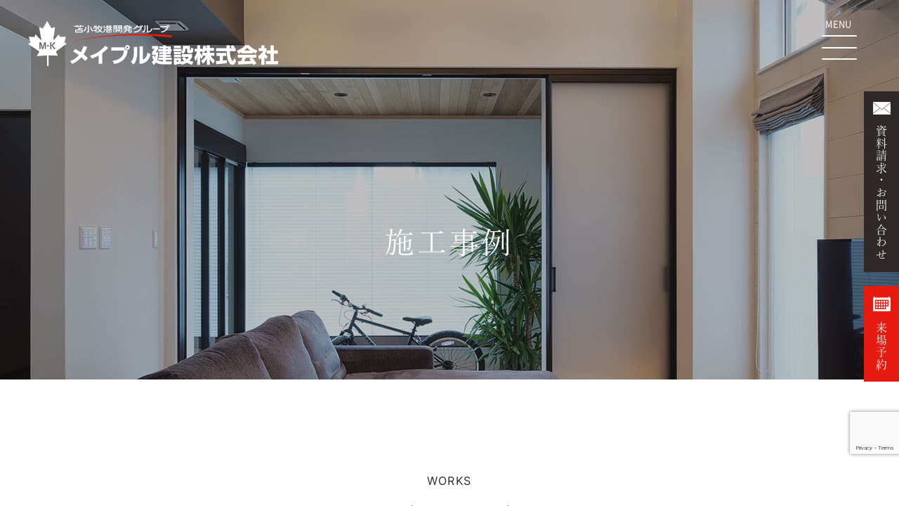

--- FILE ---
content_type: text/html; charset=UTF-8
request_url: https://maple-home.com/archives/example/simplexmodern/
body_size: 13027
content:
<!DOCTYPE HTML>
<html dir="ltr" lang="ja">
<head>
<!-- Global site tag (gtag.js) - Google Analytics -->
<script async src="https://www.googletagmanager.com/gtag/js?id=G-WPSRGENEJ8"></script>
<script>
  window.dataLayer = window.dataLayer || [];
  function gtag(){dataLayer.push(arguments);}
  gtag('js', new Date());

  gtag('config', 'G-WPSRGENEJ8');
  gtag('config', 'UA-46138905-79');
</script>
<meta http-equiv="Content-Type" content="text/html; charset=UTF-8">
<title>Simple×Modern｜苫小牧の住宅建築、土木、緑化造園、不動産管理 メイプル建設株式会社</title>
<meta name="keywords" content="">
<meta name="description" content="">
<meta name="viewport" content="width=device-width,initial-scale=1,maximum-scale=1,user-scalable=no">
<meta name="format-detection" content="telephone=no">
<link href="https://use.fontawesome.com/releases/v5.0.6/css/all.css" rel="stylesheet">
<link rel="stylesheet" type="text/css" href="/css/reset.css" />
<link rel="stylesheet" href="/css/index.css" type="text/css" />
<link rel="stylesheet" href="/css/cssmin.css" type="text/css" /><!--temple,sptemple-->
<link href="/css/spmenu.css" rel="stylesheet" type="text/css" />
<link href="/css/flexslider2.css" rel="stylesheet" type="text/css" media="all" />
<link rel="stylesheet" type="text/css" media="all" href="https://maple-home.com/wp_maple/wp-content/themes/wp_maple/style.css" />
<meta name='robots' content='max-image-preview:large' />
<link rel="alternate" title="oEmbed (JSON)" type="application/json+oembed" href="https://maple-home.com/wp-json/oembed/1.0/embed?url=https%3A%2F%2Fmaple-home.com%2Farchives%2Fexample%2Fsimplexmodern%2F" />
<link rel="alternate" title="oEmbed (XML)" type="text/xml+oembed" href="https://maple-home.com/wp-json/oembed/1.0/embed?url=https%3A%2F%2Fmaple-home.com%2Farchives%2Fexample%2Fsimplexmodern%2F&#038;format=xml" />
<style id='wp-img-auto-sizes-contain-inline-css' type='text/css'>
img:is([sizes=auto i],[sizes^="auto," i]){contain-intrinsic-size:3000px 1500px}
/*# sourceURL=wp-img-auto-sizes-contain-inline-css */
</style>
<style id='wp-emoji-styles-inline-css' type='text/css'>

	img.wp-smiley, img.emoji {
		display: inline !important;
		border: none !important;
		box-shadow: none !important;
		height: 1em !important;
		width: 1em !important;
		margin: 0 0.07em !important;
		vertical-align: -0.1em !important;
		background: none !important;
		padding: 0 !important;
	}
/*# sourceURL=wp-emoji-styles-inline-css */
</style>
<style id='wp-block-library-inline-css' type='text/css'>
:root{--wp-block-synced-color:#7a00df;--wp-block-synced-color--rgb:122,0,223;--wp-bound-block-color:var(--wp-block-synced-color);--wp-editor-canvas-background:#ddd;--wp-admin-theme-color:#007cba;--wp-admin-theme-color--rgb:0,124,186;--wp-admin-theme-color-darker-10:#006ba1;--wp-admin-theme-color-darker-10--rgb:0,107,160.5;--wp-admin-theme-color-darker-20:#005a87;--wp-admin-theme-color-darker-20--rgb:0,90,135;--wp-admin-border-width-focus:2px}@media (min-resolution:192dpi){:root{--wp-admin-border-width-focus:1.5px}}.wp-element-button{cursor:pointer}:root .has-very-light-gray-background-color{background-color:#eee}:root .has-very-dark-gray-background-color{background-color:#313131}:root .has-very-light-gray-color{color:#eee}:root .has-very-dark-gray-color{color:#313131}:root .has-vivid-green-cyan-to-vivid-cyan-blue-gradient-background{background:linear-gradient(135deg,#00d084,#0693e3)}:root .has-purple-crush-gradient-background{background:linear-gradient(135deg,#34e2e4,#4721fb 50%,#ab1dfe)}:root .has-hazy-dawn-gradient-background{background:linear-gradient(135deg,#faaca8,#dad0ec)}:root .has-subdued-olive-gradient-background{background:linear-gradient(135deg,#fafae1,#67a671)}:root .has-atomic-cream-gradient-background{background:linear-gradient(135deg,#fdd79a,#004a59)}:root .has-nightshade-gradient-background{background:linear-gradient(135deg,#330968,#31cdcf)}:root .has-midnight-gradient-background{background:linear-gradient(135deg,#020381,#2874fc)}:root{--wp--preset--font-size--normal:16px;--wp--preset--font-size--huge:42px}.has-regular-font-size{font-size:1em}.has-larger-font-size{font-size:2.625em}.has-normal-font-size{font-size:var(--wp--preset--font-size--normal)}.has-huge-font-size{font-size:var(--wp--preset--font-size--huge)}.has-text-align-center{text-align:center}.has-text-align-left{text-align:left}.has-text-align-right{text-align:right}.has-fit-text{white-space:nowrap!important}#end-resizable-editor-section{display:none}.aligncenter{clear:both}.items-justified-left{justify-content:flex-start}.items-justified-center{justify-content:center}.items-justified-right{justify-content:flex-end}.items-justified-space-between{justify-content:space-between}.screen-reader-text{border:0;clip-path:inset(50%);height:1px;margin:-1px;overflow:hidden;padding:0;position:absolute;width:1px;word-wrap:normal!important}.screen-reader-text:focus{background-color:#ddd;clip-path:none;color:#444;display:block;font-size:1em;height:auto;left:5px;line-height:normal;padding:15px 23px 14px;text-decoration:none;top:5px;width:auto;z-index:100000}html :where(.has-border-color){border-style:solid}html :where([style*=border-top-color]){border-top-style:solid}html :where([style*=border-right-color]){border-right-style:solid}html :where([style*=border-bottom-color]){border-bottom-style:solid}html :where([style*=border-left-color]){border-left-style:solid}html :where([style*=border-width]){border-style:solid}html :where([style*=border-top-width]){border-top-style:solid}html :where([style*=border-right-width]){border-right-style:solid}html :where([style*=border-bottom-width]){border-bottom-style:solid}html :where([style*=border-left-width]){border-left-style:solid}html :where(img[class*=wp-image-]){height:auto;max-width:100%}:where(figure){margin:0 0 1em}html :where(.is-position-sticky){--wp-admin--admin-bar--position-offset:var(--wp-admin--admin-bar--height,0px)}@media screen and (max-width:600px){html :where(.is-position-sticky){--wp-admin--admin-bar--position-offset:0px}}

/*# sourceURL=wp-block-library-inline-css */
</style><style id='global-styles-inline-css' type='text/css'>
:root{--wp--preset--aspect-ratio--square: 1;--wp--preset--aspect-ratio--4-3: 4/3;--wp--preset--aspect-ratio--3-4: 3/4;--wp--preset--aspect-ratio--3-2: 3/2;--wp--preset--aspect-ratio--2-3: 2/3;--wp--preset--aspect-ratio--16-9: 16/9;--wp--preset--aspect-ratio--9-16: 9/16;--wp--preset--color--black: #000000;--wp--preset--color--cyan-bluish-gray: #abb8c3;--wp--preset--color--white: #ffffff;--wp--preset--color--pale-pink: #f78da7;--wp--preset--color--vivid-red: #cf2e2e;--wp--preset--color--luminous-vivid-orange: #ff6900;--wp--preset--color--luminous-vivid-amber: #fcb900;--wp--preset--color--light-green-cyan: #7bdcb5;--wp--preset--color--vivid-green-cyan: #00d084;--wp--preset--color--pale-cyan-blue: #8ed1fc;--wp--preset--color--vivid-cyan-blue: #0693e3;--wp--preset--color--vivid-purple: #9b51e0;--wp--preset--gradient--vivid-cyan-blue-to-vivid-purple: linear-gradient(135deg,rgb(6,147,227) 0%,rgb(155,81,224) 100%);--wp--preset--gradient--light-green-cyan-to-vivid-green-cyan: linear-gradient(135deg,rgb(122,220,180) 0%,rgb(0,208,130) 100%);--wp--preset--gradient--luminous-vivid-amber-to-luminous-vivid-orange: linear-gradient(135deg,rgb(252,185,0) 0%,rgb(255,105,0) 100%);--wp--preset--gradient--luminous-vivid-orange-to-vivid-red: linear-gradient(135deg,rgb(255,105,0) 0%,rgb(207,46,46) 100%);--wp--preset--gradient--very-light-gray-to-cyan-bluish-gray: linear-gradient(135deg,rgb(238,238,238) 0%,rgb(169,184,195) 100%);--wp--preset--gradient--cool-to-warm-spectrum: linear-gradient(135deg,rgb(74,234,220) 0%,rgb(151,120,209) 20%,rgb(207,42,186) 40%,rgb(238,44,130) 60%,rgb(251,105,98) 80%,rgb(254,248,76) 100%);--wp--preset--gradient--blush-light-purple: linear-gradient(135deg,rgb(255,206,236) 0%,rgb(152,150,240) 100%);--wp--preset--gradient--blush-bordeaux: linear-gradient(135deg,rgb(254,205,165) 0%,rgb(254,45,45) 50%,rgb(107,0,62) 100%);--wp--preset--gradient--luminous-dusk: linear-gradient(135deg,rgb(255,203,112) 0%,rgb(199,81,192) 50%,rgb(65,88,208) 100%);--wp--preset--gradient--pale-ocean: linear-gradient(135deg,rgb(255,245,203) 0%,rgb(182,227,212) 50%,rgb(51,167,181) 100%);--wp--preset--gradient--electric-grass: linear-gradient(135deg,rgb(202,248,128) 0%,rgb(113,206,126) 100%);--wp--preset--gradient--midnight: linear-gradient(135deg,rgb(2,3,129) 0%,rgb(40,116,252) 100%);--wp--preset--font-size--small: 13px;--wp--preset--font-size--medium: 20px;--wp--preset--font-size--large: 36px;--wp--preset--font-size--x-large: 42px;--wp--preset--spacing--20: 0.44rem;--wp--preset--spacing--30: 0.67rem;--wp--preset--spacing--40: 1rem;--wp--preset--spacing--50: 1.5rem;--wp--preset--spacing--60: 2.25rem;--wp--preset--spacing--70: 3.38rem;--wp--preset--spacing--80: 5.06rem;--wp--preset--shadow--natural: 6px 6px 9px rgba(0, 0, 0, 0.2);--wp--preset--shadow--deep: 12px 12px 50px rgba(0, 0, 0, 0.4);--wp--preset--shadow--sharp: 6px 6px 0px rgba(0, 0, 0, 0.2);--wp--preset--shadow--outlined: 6px 6px 0px -3px rgb(255, 255, 255), 6px 6px rgb(0, 0, 0);--wp--preset--shadow--crisp: 6px 6px 0px rgb(0, 0, 0);}:where(.is-layout-flex){gap: 0.5em;}:where(.is-layout-grid){gap: 0.5em;}body .is-layout-flex{display: flex;}.is-layout-flex{flex-wrap: wrap;align-items: center;}.is-layout-flex > :is(*, div){margin: 0;}body .is-layout-grid{display: grid;}.is-layout-grid > :is(*, div){margin: 0;}:where(.wp-block-columns.is-layout-flex){gap: 2em;}:where(.wp-block-columns.is-layout-grid){gap: 2em;}:where(.wp-block-post-template.is-layout-flex){gap: 1.25em;}:where(.wp-block-post-template.is-layout-grid){gap: 1.25em;}.has-black-color{color: var(--wp--preset--color--black) !important;}.has-cyan-bluish-gray-color{color: var(--wp--preset--color--cyan-bluish-gray) !important;}.has-white-color{color: var(--wp--preset--color--white) !important;}.has-pale-pink-color{color: var(--wp--preset--color--pale-pink) !important;}.has-vivid-red-color{color: var(--wp--preset--color--vivid-red) !important;}.has-luminous-vivid-orange-color{color: var(--wp--preset--color--luminous-vivid-orange) !important;}.has-luminous-vivid-amber-color{color: var(--wp--preset--color--luminous-vivid-amber) !important;}.has-light-green-cyan-color{color: var(--wp--preset--color--light-green-cyan) !important;}.has-vivid-green-cyan-color{color: var(--wp--preset--color--vivid-green-cyan) !important;}.has-pale-cyan-blue-color{color: var(--wp--preset--color--pale-cyan-blue) !important;}.has-vivid-cyan-blue-color{color: var(--wp--preset--color--vivid-cyan-blue) !important;}.has-vivid-purple-color{color: var(--wp--preset--color--vivid-purple) !important;}.has-black-background-color{background-color: var(--wp--preset--color--black) !important;}.has-cyan-bluish-gray-background-color{background-color: var(--wp--preset--color--cyan-bluish-gray) !important;}.has-white-background-color{background-color: var(--wp--preset--color--white) !important;}.has-pale-pink-background-color{background-color: var(--wp--preset--color--pale-pink) !important;}.has-vivid-red-background-color{background-color: var(--wp--preset--color--vivid-red) !important;}.has-luminous-vivid-orange-background-color{background-color: var(--wp--preset--color--luminous-vivid-orange) !important;}.has-luminous-vivid-amber-background-color{background-color: var(--wp--preset--color--luminous-vivid-amber) !important;}.has-light-green-cyan-background-color{background-color: var(--wp--preset--color--light-green-cyan) !important;}.has-vivid-green-cyan-background-color{background-color: var(--wp--preset--color--vivid-green-cyan) !important;}.has-pale-cyan-blue-background-color{background-color: var(--wp--preset--color--pale-cyan-blue) !important;}.has-vivid-cyan-blue-background-color{background-color: var(--wp--preset--color--vivid-cyan-blue) !important;}.has-vivid-purple-background-color{background-color: var(--wp--preset--color--vivid-purple) !important;}.has-black-border-color{border-color: var(--wp--preset--color--black) !important;}.has-cyan-bluish-gray-border-color{border-color: var(--wp--preset--color--cyan-bluish-gray) !important;}.has-white-border-color{border-color: var(--wp--preset--color--white) !important;}.has-pale-pink-border-color{border-color: var(--wp--preset--color--pale-pink) !important;}.has-vivid-red-border-color{border-color: var(--wp--preset--color--vivid-red) !important;}.has-luminous-vivid-orange-border-color{border-color: var(--wp--preset--color--luminous-vivid-orange) !important;}.has-luminous-vivid-amber-border-color{border-color: var(--wp--preset--color--luminous-vivid-amber) !important;}.has-light-green-cyan-border-color{border-color: var(--wp--preset--color--light-green-cyan) !important;}.has-vivid-green-cyan-border-color{border-color: var(--wp--preset--color--vivid-green-cyan) !important;}.has-pale-cyan-blue-border-color{border-color: var(--wp--preset--color--pale-cyan-blue) !important;}.has-vivid-cyan-blue-border-color{border-color: var(--wp--preset--color--vivid-cyan-blue) !important;}.has-vivid-purple-border-color{border-color: var(--wp--preset--color--vivid-purple) !important;}.has-vivid-cyan-blue-to-vivid-purple-gradient-background{background: var(--wp--preset--gradient--vivid-cyan-blue-to-vivid-purple) !important;}.has-light-green-cyan-to-vivid-green-cyan-gradient-background{background: var(--wp--preset--gradient--light-green-cyan-to-vivid-green-cyan) !important;}.has-luminous-vivid-amber-to-luminous-vivid-orange-gradient-background{background: var(--wp--preset--gradient--luminous-vivid-amber-to-luminous-vivid-orange) !important;}.has-luminous-vivid-orange-to-vivid-red-gradient-background{background: var(--wp--preset--gradient--luminous-vivid-orange-to-vivid-red) !important;}.has-very-light-gray-to-cyan-bluish-gray-gradient-background{background: var(--wp--preset--gradient--very-light-gray-to-cyan-bluish-gray) !important;}.has-cool-to-warm-spectrum-gradient-background{background: var(--wp--preset--gradient--cool-to-warm-spectrum) !important;}.has-blush-light-purple-gradient-background{background: var(--wp--preset--gradient--blush-light-purple) !important;}.has-blush-bordeaux-gradient-background{background: var(--wp--preset--gradient--blush-bordeaux) !important;}.has-luminous-dusk-gradient-background{background: var(--wp--preset--gradient--luminous-dusk) !important;}.has-pale-ocean-gradient-background{background: var(--wp--preset--gradient--pale-ocean) !important;}.has-electric-grass-gradient-background{background: var(--wp--preset--gradient--electric-grass) !important;}.has-midnight-gradient-background{background: var(--wp--preset--gradient--midnight) !important;}.has-small-font-size{font-size: var(--wp--preset--font-size--small) !important;}.has-medium-font-size{font-size: var(--wp--preset--font-size--medium) !important;}.has-large-font-size{font-size: var(--wp--preset--font-size--large) !important;}.has-x-large-font-size{font-size: var(--wp--preset--font-size--x-large) !important;}
/*# sourceURL=global-styles-inline-css */
</style>

<style id='classic-theme-styles-inline-css' type='text/css'>
/*! This file is auto-generated */
.wp-block-button__link{color:#fff;background-color:#32373c;border-radius:9999px;box-shadow:none;text-decoration:none;padding:calc(.667em + 2px) calc(1.333em + 2px);font-size:1.125em}.wp-block-file__button{background:#32373c;color:#fff;text-decoration:none}
/*# sourceURL=/wp-includes/css/classic-themes.min.css */
</style>
<link rel='stylesheet' id='contact-form-7-css' href='https://maple-home.com/wp_maple/wp-content/plugins/contact-form-7/includes/css/styles.css?ver=6.1.4' type='text/css' media='all' />
<link rel="https://api.w.org/" href="https://maple-home.com/wp-json/" /><link rel="alternate" title="JSON" type="application/json" href="https://maple-home.com/wp-json/wp/v2/example/528" /><link rel="EditURI" type="application/rsd+xml" title="RSD" href="https://maple-home.com/wp_maple/xmlrpc.php?rsd" />
<meta name="generator" content="WordPress 6.9" />
<link rel="canonical" href="https://maple-home.com/archives/example/simplexmodern/" />
<link rel='shortlink' href='https://maple-home.com/?p=528' />
				<style type="text/css" id="c4wp-checkout-css">
					.woocommerce-checkout .c4wp_captcha_field {
						margin-bottom: 10px;
						margin-top: 15px;
						position: relative;
						display: inline-block;
					}
				</style>
								<style type="text/css" id="c4wp-v3-lp-form-css">
					.login #login, .login #lostpasswordform {
						min-width: 350px !important;
					}
					.wpforms-field-c4wp iframe {
						width: 100% !important;
					}
				</style>
							<style type="text/css" id="c4wp-v3-lp-form-css">
				.login #login, .login #lostpasswordform {
					min-width: 350px !important;
				}
				.wpforms-field-c4wp iframe {
					width: 100% !important;
				}
			</style>
			</head>
<body>
    <header id="cy_hedaer">
        <h1 id="logo"><a href="https://maple-home.com/"><img src="/images/top1.png" width="356" height="64" alt="Simple×Modern｜苫小牧の住宅建築、土木、緑化造園、不動産管理ならメイプル建設株式会社"></a></h1>
    </header>

    <nav id="menuIcon" class="list">
        <div class="item">
            <button class="menu-trigger" id="menu12">
                <span></span>
                <span></span>
                <span></span>
            </button>
            <div id="close"></div>
        </div>
		<div id="open_menu">
			<div id="center_box">
				<div class="m_width z500 font1">
                    <ul class="menu_contact">
                        <li><a href="/contact">資料請求・お問い合わせ</a></li>
                        <li><a href="/visit">来場予約</a></li>
                    </ul>
                    <div class="nav_box">
                        <ul>
                            <li><a href="https://maple-home.com/">トップページ</a></li>
                            <li>
                                <span class="m_span">家づくりについて</span>
                                <div class="nav_mini">
                                    <p><a href="/concept.html">コンセプト</a></p>
                                    <p><a href="/consider.html">「家づくりを検討される方へ」</a></p>
                                    <p><a href="/method.html">工法と構造</a></p>
                                    <p><a href="/flow.html">家づくりの流れ</a></p>
                                    <p><a href="/support.html">保証・サポート</a></p>
                                </div>
                            </li>
                        </ul>
                        <ul>
                            <li><a href="/archives/example">施工事例</a></li>
                            <li><a href="/archives/modelhouse">モデルハウス</a></li>
                            <li><a href="/ex.html">お客様の声</a></li>
                            <li><a href="/archives/information">土地情報</a></li>
                            <li><a href="/archives/rent">賃貸物件情報</a></li>
                            <li><a href="/privacypolicy.html">プライバシーポリシー</a></li>
                        </ul>
                        <ul>
                            <li>
                                <span class="m_span">会社紹介</span>
                                <div class="nav_mini">
                                    <p><a href="/business.html">事業紹介</a></p>
                                    <p><a href="/company.html">会社概要</a></p>
                                </div>
                            </li>
                        </ul>
                    </div>
				</div>
			</div>
		</div>
    </nav>
    
    <ul id="side_bar" class="font1">
        <li><a href="/contact"><img src="/images/top3.png" width="25" height="18" alt="メールアイコン"><span>資料請求・お問い合わせ</span></a></li>
        <li><a href="/visit"><img src="/images/top4.png" width="25" height="21" alt="予約アイコン"><span>来場予約</span></a></li>
    </ul>
	   <section id="method_main" class="scrollCount main_size">
        <h2 class="title_in font1">施工事例</h2>
    </section>
    
    
    <section id="a1" class="pt-130 pb-150">
        <div class="container1040">
            <p class="font2 center">WORKS</p>
            <h2 class="midashi34 center font_n mt-5">Simple×Modern</h2>
        </div>
        
        <div class="cy_container mt-60 spmt-40">
            <div class="flexslider ex_img">
                <ul id="b1" class="slides img100">
                                        <li data-thumb="https://maple-home.com/wp_maple/wp-content/uploads/2023/04/IMG_3061.png">
                                <img width="3888" height="2592" src="https://maple-home.com/wp_maple/wp-content/uploads/2023/04/IMG_3061.png" class="attachment-full size-full" alt="" decoding="async" fetchpriority="high" srcset="https://maple-home.com/wp_maple/wp-content/uploads/2023/04/IMG_3061.png 3888w, https://maple-home.com/wp_maple/wp-content/uploads/2023/04/IMG_3061-300x200.png 300w, https://maple-home.com/wp_maple/wp-content/uploads/2023/04/IMG_3061-1024x683.png 1024w, https://maple-home.com/wp_maple/wp-content/uploads/2023/04/IMG_3061-768x512.png 768w, https://maple-home.com/wp_maple/wp-content/uploads/2023/04/IMG_3061-1536x1024.png 1536w, https://maple-home.com/wp_maple/wp-content/uploads/2023/04/IMG_3061-2048x1365.png 2048w" sizes="(max-width: 3888px) 100vw, 3888px" />                        <div class="work_box">
                            <p class="work_title font_n">
                                                            </p>
                            <p class="work_text">
                                                            </p>
                        </div>
                    </li>
                                        <li data-thumb="https://maple-home.com/wp_maple/wp-content/uploads/2023/04/IMG_3091-scaled.jpg">
                                <img width="2560" height="1707" src="https://maple-home.com/wp_maple/wp-content/uploads/2023/04/IMG_3091-scaled.jpg" class="attachment-full size-full" alt="" decoding="async" srcset="https://maple-home.com/wp_maple/wp-content/uploads/2023/04/IMG_3091-scaled.jpg 2560w, https://maple-home.com/wp_maple/wp-content/uploads/2023/04/IMG_3091-300x200.jpg 300w, https://maple-home.com/wp_maple/wp-content/uploads/2023/04/IMG_3091-1024x683.jpg 1024w, https://maple-home.com/wp_maple/wp-content/uploads/2023/04/IMG_3091-768x512.jpg 768w, https://maple-home.com/wp_maple/wp-content/uploads/2023/04/IMG_3091-1536x1024.jpg 1536w, https://maple-home.com/wp_maple/wp-content/uploads/2023/04/IMG_3091-2048x1365.jpg 2048w" sizes="(max-width: 2560px) 100vw, 2560px" />                        <div class="work_box">
                            <p class="work_title font_n">
                                                            </p>
                            <p class="work_text">
                                                            </p>
                        </div>
                    </li>
                                        <li data-thumb="https://maple-home.com/wp_maple/wp-content/uploads/2023/04/IMG_3090-scaled.jpg">
                                <img width="2560" height="1707" src="https://maple-home.com/wp_maple/wp-content/uploads/2023/04/IMG_3090-scaled.jpg" class="attachment-full size-full" alt="" decoding="async" srcset="https://maple-home.com/wp_maple/wp-content/uploads/2023/04/IMG_3090-scaled.jpg 2560w, https://maple-home.com/wp_maple/wp-content/uploads/2023/04/IMG_3090-300x200.jpg 300w, https://maple-home.com/wp_maple/wp-content/uploads/2023/04/IMG_3090-1024x683.jpg 1024w, https://maple-home.com/wp_maple/wp-content/uploads/2023/04/IMG_3090-768x512.jpg 768w, https://maple-home.com/wp_maple/wp-content/uploads/2023/04/IMG_3090-1536x1024.jpg 1536w, https://maple-home.com/wp_maple/wp-content/uploads/2023/04/IMG_3090-2048x1365.jpg 2048w" sizes="(max-width: 2560px) 100vw, 2560px" />                        <div class="work_box">
                            <p class="work_title font_n">
                                                            </p>
                            <p class="work_text">
                                                            </p>
                        </div>
                    </li>
                                        <li data-thumb="https://maple-home.com/wp_maple/wp-content/uploads/2023/04/2b4935440545a669e759635a2d3dafd5-scaled.jpg">
                                <img width="2560" height="1694" src="https://maple-home.com/wp_maple/wp-content/uploads/2023/04/2b4935440545a669e759635a2d3dafd5-scaled.jpg" class="attachment-full size-full" alt="" decoding="async" loading="lazy" srcset="https://maple-home.com/wp_maple/wp-content/uploads/2023/04/2b4935440545a669e759635a2d3dafd5-scaled.jpg 2560w, https://maple-home.com/wp_maple/wp-content/uploads/2023/04/2b4935440545a669e759635a2d3dafd5-300x199.jpg 300w, https://maple-home.com/wp_maple/wp-content/uploads/2023/04/2b4935440545a669e759635a2d3dafd5-1024x678.jpg 1024w, https://maple-home.com/wp_maple/wp-content/uploads/2023/04/2b4935440545a669e759635a2d3dafd5-768x508.jpg 768w, https://maple-home.com/wp_maple/wp-content/uploads/2023/04/2b4935440545a669e759635a2d3dafd5-1536x1016.jpg 1536w, https://maple-home.com/wp_maple/wp-content/uploads/2023/04/2b4935440545a669e759635a2d3dafd5-2048x1355.jpg 2048w, https://maple-home.com/wp_maple/wp-content/uploads/2023/04/2b4935440545a669e759635a2d3dafd5-200x131.jpg 200w" sizes="auto, (max-width: 2560px) 100vw, 2560px" />                        <div class="work_box">
                            <p class="work_title font_n">
                                                            </p>
                            <p class="work_text">
                                                            </p>
                        </div>
                    </li>
                                        <li data-thumb="https://maple-home.com/wp_maple/wp-content/uploads/2023/04/IMG_3087-scaled.jpg">
                                <img width="1707" height="2560" src="https://maple-home.com/wp_maple/wp-content/uploads/2023/04/IMG_3087-scaled.jpg" class="attachment-full size-full" alt="" decoding="async" loading="lazy" srcset="https://maple-home.com/wp_maple/wp-content/uploads/2023/04/IMG_3087-scaled.jpg 1707w, https://maple-home.com/wp_maple/wp-content/uploads/2023/04/IMG_3087-200x300.jpg 200w, https://maple-home.com/wp_maple/wp-content/uploads/2023/04/IMG_3087-683x1024.jpg 683w, https://maple-home.com/wp_maple/wp-content/uploads/2023/04/IMG_3087-768x1152.jpg 768w, https://maple-home.com/wp_maple/wp-content/uploads/2023/04/IMG_3087-1024x1536.jpg 1024w, https://maple-home.com/wp_maple/wp-content/uploads/2023/04/IMG_3087-1365x2048.jpg 1365w" sizes="auto, (max-width: 1707px) 100vw, 1707px" />                        <div class="work_box">
                            <p class="work_title font_n">
                                                            </p>
                            <p class="work_text">
                                                            </p>
                        </div>
                    </li>
                                        <li data-thumb="https://maple-home.com/wp_maple/wp-content/uploads/2023/04/IMG_3063-scaled.jpg">
                                <img width="1707" height="2560" src="https://maple-home.com/wp_maple/wp-content/uploads/2023/04/IMG_3063-scaled.jpg" class="attachment-full size-full" alt="" decoding="async" loading="lazy" srcset="https://maple-home.com/wp_maple/wp-content/uploads/2023/04/IMG_3063-scaled.jpg 1707w, https://maple-home.com/wp_maple/wp-content/uploads/2023/04/IMG_3063-200x300.jpg 200w, https://maple-home.com/wp_maple/wp-content/uploads/2023/04/IMG_3063-683x1024.jpg 683w, https://maple-home.com/wp_maple/wp-content/uploads/2023/04/IMG_3063-768x1152.jpg 768w, https://maple-home.com/wp_maple/wp-content/uploads/2023/04/IMG_3063-1024x1536.jpg 1024w, https://maple-home.com/wp_maple/wp-content/uploads/2023/04/IMG_3063-1365x2048.jpg 1365w" sizes="auto, (max-width: 1707px) 100vw, 1707px" />                        <div class="work_box">
                            <p class="work_title font_n">
                                                            </p>
                            <p class="work_text">
                                                            </p>
                        </div>
                    </li>
                                        <li data-thumb="https://maple-home.com/wp_maple/wp-content/uploads/2023/04/IMG_3064-scaled.jpg">
                                <img width="1707" height="2560" src="https://maple-home.com/wp_maple/wp-content/uploads/2023/04/IMG_3064-scaled.jpg" class="attachment-full size-full" alt="" decoding="async" loading="lazy" srcset="https://maple-home.com/wp_maple/wp-content/uploads/2023/04/IMG_3064-scaled.jpg 1707w, https://maple-home.com/wp_maple/wp-content/uploads/2023/04/IMG_3064-200x300.jpg 200w, https://maple-home.com/wp_maple/wp-content/uploads/2023/04/IMG_3064-683x1024.jpg 683w, https://maple-home.com/wp_maple/wp-content/uploads/2023/04/IMG_3064-768x1152.jpg 768w, https://maple-home.com/wp_maple/wp-content/uploads/2023/04/IMG_3064-1024x1536.jpg 1024w, https://maple-home.com/wp_maple/wp-content/uploads/2023/04/IMG_3064-1365x2048.jpg 1365w" sizes="auto, (max-width: 1707px) 100vw, 1707px" />                        <div class="work_box">
                            <p class="work_title font_n">
                                                            </p>
                            <p class="work_text">
                                                            </p>
                        </div>
                    </li>
                                        <li data-thumb="https://maple-home.com/wp_maple/wp-content/uploads/2023/04/IMG_3066-scaled.jpg">
                                <img width="1707" height="2560" src="https://maple-home.com/wp_maple/wp-content/uploads/2023/04/IMG_3066-scaled.jpg" class="attachment-full size-full" alt="" decoding="async" loading="lazy" srcset="https://maple-home.com/wp_maple/wp-content/uploads/2023/04/IMG_3066-scaled.jpg 1707w, https://maple-home.com/wp_maple/wp-content/uploads/2023/04/IMG_3066-200x300.jpg 200w, https://maple-home.com/wp_maple/wp-content/uploads/2023/04/IMG_3066-683x1024.jpg 683w, https://maple-home.com/wp_maple/wp-content/uploads/2023/04/IMG_3066-768x1152.jpg 768w, https://maple-home.com/wp_maple/wp-content/uploads/2023/04/IMG_3066-1024x1536.jpg 1024w, https://maple-home.com/wp_maple/wp-content/uploads/2023/04/IMG_3066-1365x2048.jpg 1365w" sizes="auto, (max-width: 1707px) 100vw, 1707px" />                        <div class="work_box">
                            <p class="work_title font_n">
                                                            </p>
                            <p class="work_text">
                                                            </p>
                        </div>
                    </li>
                                        <li data-thumb="https://maple-home.com/wp_maple/wp-content/uploads/2023/04/IMG_3073-scaled.jpg">
                                <img width="1707" height="2560" src="https://maple-home.com/wp_maple/wp-content/uploads/2023/04/IMG_3073-scaled.jpg" class="attachment-full size-full" alt="" decoding="async" loading="lazy" srcset="https://maple-home.com/wp_maple/wp-content/uploads/2023/04/IMG_3073-scaled.jpg 1707w, https://maple-home.com/wp_maple/wp-content/uploads/2023/04/IMG_3073-200x300.jpg 200w, https://maple-home.com/wp_maple/wp-content/uploads/2023/04/IMG_3073-683x1024.jpg 683w, https://maple-home.com/wp_maple/wp-content/uploads/2023/04/IMG_3073-768x1152.jpg 768w, https://maple-home.com/wp_maple/wp-content/uploads/2023/04/IMG_3073-1024x1536.jpg 1024w, https://maple-home.com/wp_maple/wp-content/uploads/2023/04/IMG_3073-1365x2048.jpg 1365w" sizes="auto, (max-width: 1707px) 100vw, 1707px" />                        <div class="work_box">
                            <p class="work_title font_n">
                                                            </p>
                            <p class="work_text">
                                                            </p>
                        </div>
                    </li>
                                        <li data-thumb="https://maple-home.com/wp_maple/wp-content/uploads/2023/04/IMG_3098-scaled.jpg">
                                <img width="1707" height="2560" src="https://maple-home.com/wp_maple/wp-content/uploads/2023/04/IMG_3098-scaled.jpg" class="attachment-full size-full" alt="" decoding="async" loading="lazy" srcset="https://maple-home.com/wp_maple/wp-content/uploads/2023/04/IMG_3098-scaled.jpg 1707w, https://maple-home.com/wp_maple/wp-content/uploads/2023/04/IMG_3098-200x300.jpg 200w, https://maple-home.com/wp_maple/wp-content/uploads/2023/04/IMG_3098-683x1024.jpg 683w, https://maple-home.com/wp_maple/wp-content/uploads/2023/04/IMG_3098-768x1152.jpg 768w, https://maple-home.com/wp_maple/wp-content/uploads/2023/04/IMG_3098-1024x1536.jpg 1024w, https://maple-home.com/wp_maple/wp-content/uploads/2023/04/IMG_3098-1365x2048.jpg 1365w" sizes="auto, (max-width: 1707px) 100vw, 1707px" />                        <div class="work_box">
                            <p class="work_title font_n">
                                                            </p>
                            <p class="work_text">
                                                            </p>
                        </div>
                    </li>
                                        <li data-thumb="https://maple-home.com/wp_maple/wp-content/uploads/2023/04/IMG_3093-scaled.jpg">
                                <img width="1707" height="2560" src="https://maple-home.com/wp_maple/wp-content/uploads/2023/04/IMG_3093-scaled.jpg" class="attachment-full size-full" alt="" decoding="async" loading="lazy" srcset="https://maple-home.com/wp_maple/wp-content/uploads/2023/04/IMG_3093-scaled.jpg 1707w, https://maple-home.com/wp_maple/wp-content/uploads/2023/04/IMG_3093-200x300.jpg 200w, https://maple-home.com/wp_maple/wp-content/uploads/2023/04/IMG_3093-683x1024.jpg 683w, https://maple-home.com/wp_maple/wp-content/uploads/2023/04/IMG_3093-768x1152.jpg 768w, https://maple-home.com/wp_maple/wp-content/uploads/2023/04/IMG_3093-1024x1536.jpg 1024w, https://maple-home.com/wp_maple/wp-content/uploads/2023/04/IMG_3093-1365x2048.jpg 1365w" sizes="auto, (max-width: 1707px) 100vw, 1707px" />                        <div class="work_box">
                            <p class="work_title font_n">
                                                            </p>
                            <p class="work_text">
                                                            </p>
                        </div>
                    </li>
                                        <li data-thumb="https://maple-home.com/wp_maple/wp-content/uploads/2023/04/IMG_3080-scaled.jpg">
                                <img width="2560" height="1707" src="https://maple-home.com/wp_maple/wp-content/uploads/2023/04/IMG_3080-scaled.jpg" class="attachment-full size-full" alt="" decoding="async" loading="lazy" srcset="https://maple-home.com/wp_maple/wp-content/uploads/2023/04/IMG_3080-scaled.jpg 2560w, https://maple-home.com/wp_maple/wp-content/uploads/2023/04/IMG_3080-300x200.jpg 300w, https://maple-home.com/wp_maple/wp-content/uploads/2023/04/IMG_3080-1024x683.jpg 1024w, https://maple-home.com/wp_maple/wp-content/uploads/2023/04/IMG_3080-768x512.jpg 768w, https://maple-home.com/wp_maple/wp-content/uploads/2023/04/IMG_3080-1536x1024.jpg 1536w, https://maple-home.com/wp_maple/wp-content/uploads/2023/04/IMG_3080-2048x1365.jpg 2048w" sizes="auto, (max-width: 2560px) 100vw, 2560px" />                        <div class="work_box">
                            <p class="work_title font_n">
                                                            </p>
                            <p class="work_text">
                                                            </p>
                        </div>
                    </li>
                                        <li data-thumb="https://maple-home.com/wp_maple/wp-content/uploads/2023/04/IMG_3101-scaled.jpg">
                                <img width="1707" height="2560" src="https://maple-home.com/wp_maple/wp-content/uploads/2023/04/IMG_3101-scaled.jpg" class="attachment-full size-full" alt="" decoding="async" loading="lazy" srcset="https://maple-home.com/wp_maple/wp-content/uploads/2023/04/IMG_3101-scaled.jpg 1707w, https://maple-home.com/wp_maple/wp-content/uploads/2023/04/IMG_3101-200x300.jpg 200w, https://maple-home.com/wp_maple/wp-content/uploads/2023/04/IMG_3101-683x1024.jpg 683w, https://maple-home.com/wp_maple/wp-content/uploads/2023/04/IMG_3101-768x1152.jpg 768w, https://maple-home.com/wp_maple/wp-content/uploads/2023/04/IMG_3101-1024x1536.jpg 1024w, https://maple-home.com/wp_maple/wp-content/uploads/2023/04/IMG_3101-1365x2048.jpg 1365w" sizes="auto, (max-width: 1707px) 100vw, 1707px" />                        <div class="work_box">
                            <p class="work_title font_n">
                                                            </p>
                            <p class="work_text">
                                                            </p>
                        </div>
                    </li>
                                    </ul>
            </div>
        </div>
        <div class="container1040">
            <ul id="n_p_list">
                <li><a href="https://maple-home.com/archives/example/%e5%ae%b6%e4%ba%8b%e3%82%89%e3%81%8f%e4%bd%8f%e5%ae%85/" rel="prev">&lt; 前の記事へ</a></li>
                <li class="view"><a href="/archives/example">記事一覧へ ＞</a></li>
                <li><a href="https://maple-home.com/archives/example/%e6%9b%b2%e7%b7%9a%e5%a4%a9%e4%ba%95%e3%81%a8%e9%96%93%e6%8e%a5%e7%85%a7%e6%98%8e%e3%81%8c%e7%a9%ba%e9%96%93%e3%82%92%e3%82%84%e3%81%95%e3%81%97%e3%81%8f%e5%8c%85%e3%82%80%e3%82%aa%e3%83%aa%e3%82%b8/" rel="next">次の記事へ &gt;</a></li>
            </ul>
        </div>
    </section>
    
    <section id="under_bg">
        <div class="container1520 under_flex padding120">
            <div class="under_box">
                <h3>資料請求・お問い合わせ</h3>
                <p class="mt-30 spmt-20">仕様や設備の詳細がわかる！お問い合わせや、パンフレットご希望の方はこちら</p>
                <p class="under_more mt-40 spmt-20"><a href="/contact">資料請求・お問い合わせ</a></p>
            </div>
            <div class="under_box">
                <h3>来場予約</h3>
                <p class="mt-30 spmt-20">来場予約受付中！さまざまなコンセプトのモデルハウスをご体感ください</p>
                <p class="under_more mt-40 spmt-20"><a href="/visit">来場予約</a></p>
            </div>
        </div>
    </section>
    <footer>
        <div class="f_bg">

        <div class="f_logo"><a href="https://maple-home.com/"><img src="/images/top1.png" width="374" height="68" alt="苫小牧の住宅建築、土木、緑化造園、不動産管理 メイプル建設株式会社"></a></div>


            <p class="mt-30 spmt-20">〒053-0003 苫小牧市入船町2丁目9-15</p>
            <p class="f_tel">TEL <span class="tel-link2 big" onclick="gtag('event', 'tap01', {'event_category': 'tap02','event_label': 'tap03'});">0144-33-5100</span><span class="sp_none">　/　</span><br class="br400">FAX <span class="big">0144-33-5102</span></p>
            <div class="share_box mt-30 spmt-20">
                <p class="share_p">SHARE</p>
                <ul>
                    <li><a href=""><img src="/images/top18.png" width="18" height="18" alt="インスタグラム"></a></li>
                    <li><a href=""><img src="/images/top19.png" width="10" height="19" alt="フェイスブック"></a></li>
                    <li><a href=""><img src="/images/top20.png" width="20" height="21" alt="ライン"></a></li>
                </ul>
            </div>
        </div>

                <p class="copy">© <a href="https://maple-home.com/">苫小牧の住宅建築、土木、緑化造園、不動産管理 | メイプル建設株式会社</a></p>




    </footer>



<script type="text/javascript" src="https://ajax.googleapis.com/ajax/libs/jquery/1.8.2/jquery.min.js"></script>
<script src="/js/imgchange.js"></script>
<script src="/js/spmenu.js"></script>
<script type="text/javascript" src="/js/jsmin.js"></script>
<script src="/js/jquery.flexslider2.js"></script>
<script type="text/javascript">
$("document").ready(function(){
  $('.flexslider').flexslider({
    animation: "fade",
    controlNav: "thumbnails"
  });
});
$(function(){
   // #で始まるアンカーをクリックした場合に処理
   $('.flex-control-nav li').click(function() {
      $("html,body").animate({scrollTop:$('#b1').offset().top});
   });
});
</script>
<script type="speculationrules">
{"prefetch":[{"source":"document","where":{"and":[{"href_matches":"/*"},{"not":{"href_matches":["/wp_maple/wp-*.php","/wp_maple/wp-admin/*","/wp_maple/wp-content/uploads/*","/wp_maple/wp-content/*","/wp_maple/wp-content/plugins/*","/wp_maple/wp-content/themes/wp_maple/*","/*\\?(.+)"]}},{"not":{"selector_matches":"a[rel~=\"nofollow\"]"}},{"not":{"selector_matches":".no-prefetch, .no-prefetch a"}}]},"eagerness":"conservative"}]}
</script>
<script type="text/javascript" src="https://maple-home.com/wp_maple/wp-includes/js/dist/hooks.min.js?ver=dd5603f07f9220ed27f1" id="wp-hooks-js"></script>
<script type="text/javascript" src="https://maple-home.com/wp_maple/wp-includes/js/dist/i18n.min.js?ver=c26c3dc7bed366793375" id="wp-i18n-js"></script>
<script type="text/javascript" id="wp-i18n-js-after">
/* <![CDATA[ */
wp.i18n.setLocaleData( { 'text direction\u0004ltr': [ 'ltr' ] } );
//# sourceURL=wp-i18n-js-after
/* ]]> */
</script>
<script type="text/javascript" src="https://maple-home.com/wp_maple/wp-content/plugins/contact-form-7/includes/swv/js/index.js?ver=6.1.4" id="swv-js"></script>
<script type="text/javascript" id="contact-form-7-js-translations">
/* <![CDATA[ */
( function( domain, translations ) {
	var localeData = translations.locale_data[ domain ] || translations.locale_data.messages;
	localeData[""].domain = domain;
	wp.i18n.setLocaleData( localeData, domain );
} )( "contact-form-7", {"translation-revision-date":"2025-11-30 08:12:23+0000","generator":"GlotPress\/4.0.3","domain":"messages","locale_data":{"messages":{"":{"domain":"messages","plural-forms":"nplurals=1; plural=0;","lang":"ja_JP"},"This contact form is placed in the wrong place.":["\u3053\u306e\u30b3\u30f3\u30bf\u30af\u30c8\u30d5\u30a9\u30fc\u30e0\u306f\u9593\u9055\u3063\u305f\u4f4d\u7f6e\u306b\u7f6e\u304b\u308c\u3066\u3044\u307e\u3059\u3002"],"Error:":["\u30a8\u30e9\u30fc:"]}},"comment":{"reference":"includes\/js\/index.js"}} );
//# sourceURL=contact-form-7-js-translations
/* ]]> */
</script>
<script type="text/javascript" id="contact-form-7-js-before">
/* <![CDATA[ */
var wpcf7 = {
    "api": {
        "root": "https:\/\/maple-home.com\/wp-json\/",
        "namespace": "contact-form-7\/v1"
    }
};
//# sourceURL=contact-form-7-js-before
/* ]]> */
</script>
<script type="text/javascript" src="https://maple-home.com/wp_maple/wp-content/plugins/contact-form-7/includes/js/index.js?ver=6.1.4" id="contact-form-7-js"></script>
<script type="text/javascript" src="https://www.google.com/recaptcha/api.js?render=6LdNyZMaAAAAANjo0qMaudgiFfWasx8THjZvRVda&amp;ver=3.0" id="google-recaptcha-js"></script>
<script type="text/javascript" src="https://maple-home.com/wp_maple/wp-includes/js/dist/vendor/wp-polyfill.min.js?ver=3.15.0" id="wp-polyfill-js"></script>
<script type="text/javascript" id="wpcf7-recaptcha-js-before">
/* <![CDATA[ */
var wpcf7_recaptcha = {
    "sitekey": "6LdNyZMaAAAAANjo0qMaudgiFfWasx8THjZvRVda",
    "actions": {
        "homepage": "homepage",
        "contactform": "contactform"
    }
};
//# sourceURL=wpcf7-recaptcha-js-before
/* ]]> */
</script>
<script type="text/javascript" src="https://maple-home.com/wp_maple/wp-content/plugins/contact-form-7/modules/recaptcha/index.js?ver=6.1.4" id="wpcf7-recaptcha-js"></script>
<script id="wp-emoji-settings" type="application/json">
{"baseUrl":"https://s.w.org/images/core/emoji/17.0.2/72x72/","ext":".png","svgUrl":"https://s.w.org/images/core/emoji/17.0.2/svg/","svgExt":".svg","source":{"concatemoji":"https://maple-home.com/wp_maple/wp-includes/js/wp-emoji-release.min.js?ver=6.9"}}
</script>
<script type="module">
/* <![CDATA[ */
/*! This file is auto-generated */
const a=JSON.parse(document.getElementById("wp-emoji-settings").textContent),o=(window._wpemojiSettings=a,"wpEmojiSettingsSupports"),s=["flag","emoji"];function i(e){try{var t={supportTests:e,timestamp:(new Date).valueOf()};sessionStorage.setItem(o,JSON.stringify(t))}catch(e){}}function c(e,t,n){e.clearRect(0,0,e.canvas.width,e.canvas.height),e.fillText(t,0,0);t=new Uint32Array(e.getImageData(0,0,e.canvas.width,e.canvas.height).data);e.clearRect(0,0,e.canvas.width,e.canvas.height),e.fillText(n,0,0);const a=new Uint32Array(e.getImageData(0,0,e.canvas.width,e.canvas.height).data);return t.every((e,t)=>e===a[t])}function p(e,t){e.clearRect(0,0,e.canvas.width,e.canvas.height),e.fillText(t,0,0);var n=e.getImageData(16,16,1,1);for(let e=0;e<n.data.length;e++)if(0!==n.data[e])return!1;return!0}function u(e,t,n,a){switch(t){case"flag":return n(e,"\ud83c\udff3\ufe0f\u200d\u26a7\ufe0f","\ud83c\udff3\ufe0f\u200b\u26a7\ufe0f")?!1:!n(e,"\ud83c\udde8\ud83c\uddf6","\ud83c\udde8\u200b\ud83c\uddf6")&&!n(e,"\ud83c\udff4\udb40\udc67\udb40\udc62\udb40\udc65\udb40\udc6e\udb40\udc67\udb40\udc7f","\ud83c\udff4\u200b\udb40\udc67\u200b\udb40\udc62\u200b\udb40\udc65\u200b\udb40\udc6e\u200b\udb40\udc67\u200b\udb40\udc7f");case"emoji":return!a(e,"\ud83e\u1fac8")}return!1}function f(e,t,n,a){let r;const o=(r="undefined"!=typeof WorkerGlobalScope&&self instanceof WorkerGlobalScope?new OffscreenCanvas(300,150):document.createElement("canvas")).getContext("2d",{willReadFrequently:!0}),s=(o.textBaseline="top",o.font="600 32px Arial",{});return e.forEach(e=>{s[e]=t(o,e,n,a)}),s}function r(e){var t=document.createElement("script");t.src=e,t.defer=!0,document.head.appendChild(t)}a.supports={everything:!0,everythingExceptFlag:!0},new Promise(t=>{let n=function(){try{var e=JSON.parse(sessionStorage.getItem(o));if("object"==typeof e&&"number"==typeof e.timestamp&&(new Date).valueOf()<e.timestamp+604800&&"object"==typeof e.supportTests)return e.supportTests}catch(e){}return null}();if(!n){if("undefined"!=typeof Worker&&"undefined"!=typeof OffscreenCanvas&&"undefined"!=typeof URL&&URL.createObjectURL&&"undefined"!=typeof Blob)try{var e="postMessage("+f.toString()+"("+[JSON.stringify(s),u.toString(),c.toString(),p.toString()].join(",")+"));",a=new Blob([e],{type:"text/javascript"});const r=new Worker(URL.createObjectURL(a),{name:"wpTestEmojiSupports"});return void(r.onmessage=e=>{i(n=e.data),r.terminate(),t(n)})}catch(e){}i(n=f(s,u,c,p))}t(n)}).then(e=>{for(const n in e)a.supports[n]=e[n],a.supports.everything=a.supports.everything&&a.supports[n],"flag"!==n&&(a.supports.everythingExceptFlag=a.supports.everythingExceptFlag&&a.supports[n]);var t;a.supports.everythingExceptFlag=a.supports.everythingExceptFlag&&!a.supports.flag,a.supports.everything||((t=a.source||{}).concatemoji?r(t.concatemoji):t.wpemoji&&t.twemoji&&(r(t.twemoji),r(t.wpemoji)))});
//# sourceURL=https://maple-home.com/wp_maple/wp-includes/js/wp-emoji-loader.min.js
/* ]]> */
</script>
<!-- CAPTCHA added with CAPTCHA 4WP plugin. More information: https://captcha4wp.com -->			<script  id="c4wp-recaptcha-js" src="https://www.google.com/recaptcha/api.js?render=6LdNyZMaAAAAANjo0qMaudgiFfWasx8THjZvRVda&#038;hl=en"></script>
			<script id="c4wp-inline-js" type="text/javascript">
				/* @v3-js:start */
					let c4wp_onloadCallback = function() {
						for ( var i = 0; i < document.forms.length; i++ ) {
							let form 		   = document.forms[i];
							let captcha_div    = form.querySelector( '.c4wp_captcha_field_div:not(.rendered)' );
							let jetpack_sso    = form.querySelector( '#jetpack-sso-wrap' );
							var wcblock_submit = form.querySelector( '.wc-block-components-checkout-place-order-button' );
							var has_wc_submit  = null !== wcblock_submit;
							
							if ( null === captcha_div && ! has_wc_submit || form.id == 'create-group-form' ) {	
								if ( ! form.parentElement.classList.contains( 'nf-form-layout' ) ) {
									continue;
								}
							
							}
							if ( ! has_wc_submit ) {
								if ( !( captcha_div.offsetWidth || captcha_div.offsetHeight || captcha_div.getClientRects().length ) ) {					    	
									if ( jetpack_sso == null && ! form.classList.contains( 'woocommerce-form-login' ) ) {
										continue;
									}
								}
							}

							let alreadyCloned = form.querySelector( '.c4wp-submit' );
							if ( null != alreadyCloned ) {
								continue;
							}

							let foundSubmitBtn = form.querySelector( '#signup-form [type=submit], [type=submit]:not(#group-creation-create):not([name="signup_submit"]):not([name="ac_form_submit"]):not(.verify-captcha)' );
							let cloned = false;
							let clone  = false;

							// Submit button found, clone it.
							if ( foundSubmitBtn ) {
								clone = foundSubmitBtn.cloneNode(true);
								clone.classList.add( 'c4wp-submit' );
								clone.removeAttribute( 'onclick' );
								clone.removeAttribute( 'onkeypress' );
								if ( foundSubmitBtn.parentElement.form === null ) {
									foundSubmitBtn.parentElement.prepend(clone);
								} else {
									foundSubmitBtn.parentElement.insertBefore( clone, foundSubmitBtn );
								}
								foundSubmitBtn.style.display = "none";
								captcha_div                  = form.querySelector( '.c4wp_captcha_field_div' );
								cloned = true;
							}

							// WC block checkout clone btn.
							if ( has_wc_submit && ! form.classList.contains( 'c4wp-primed' ) ) {
								clone = wcblock_submit.cloneNode(true);
								clone.classList.add( 'c4wp-submit' );
								clone.classList.add( 'c4wp-clone' );
								clone.removeAttribute( 'onclick' );
								clone.removeAttribute( 'onkeypress' );
								if ( wcblock_submit.parentElement.form === null ) {
									wcblock_submit.parentElement.prepend(clone);
								} else {
									wcblock_submit.parentElement.insertBefore( clone, wcblock_submit );
								}
								wcblock_submit.style.display = "none";

								clone.addEventListener('click', function( e ){
									if ( form.classList.contains( 'c4wp_v2_fallback_active' ) ) {
										jQuery( form ).find( '.wc-block-components-checkout-place-order-button:not(.c4wp-submit)' ).click(); 
										return true;
									} else {
										grecaptcha.execute( '6LdNyZMaAAAAANjo0qMaudgiFfWasx8THjZvRVda', ).then( function( data ) {
											form.classList.add( 'c4wp-primed' );
										});	
									}

								});
								foundSubmitBtn = wcblock_submit;
								cloned = true;
							}
							
							// Clone created, listen to its click.
							if ( cloned ) {
								clone.addEventListener( 'click', function ( event ) {
									logSubmit( event, 'cloned', form, foundSubmitBtn );
								});
							// No clone, execute and watch for form submission.
							} else {
								grecaptcha.execute(
									'6LdNyZMaAAAAANjo0qMaudgiFfWasx8THjZvRVda',
								).then( function( data ) {
									var responseElem = form.querySelector( '.c4wp_response' );
									if ( responseElem == null ) {
										var responseElem = document.querySelector( '.c4wp_response' );
									}
									if ( responseElem != null ) {
										responseElem.setAttribute( 'value', data );	
									}									
								});

								// Anything else.
								form.addEventListener( 'submit', function ( event ) {
									logSubmit( event, 'other', form );
								});	
							}

							function logSubmit( event, form_type = '', form, foundSubmitBtn ) {
								// Standard v3 check.
								if ( ! form.classList.contains( 'c4wp_v2_fallback_active' ) && ! form.classList.contains( 'c4wp_verified' ) ) {
									event.preventDefault();
									try {
										grecaptcha.execute(
											'6LdNyZMaAAAAANjo0qMaudgiFfWasx8THjZvRVda',
										).then( function( data ) {	
											var responseElem = form.querySelector( '.c4wp_response' );
											if ( responseElem == null ) {
												var responseElem = document.querySelector( '.c4wp_response' );
											}
											
											responseElem.setAttribute( 'value', data );	

											if ( form.classList.contains( 'wc-block-checkout__form' ) ) {
												// WC block checkout.
												let input = document.querySelector('input[id*="c4wp-wc-checkout"]'); 
												let lastValue = input.value;
												var token = data;
												input.value = token;
												let event = new Event('input', { bubbles: true });
												event.simulated = true;
												let tracker = input._valueTracker;
												if (tracker) {
													tracker.setValue( lastValue );
												}
												input.dispatchEvent(event)												
											}

											
											// Submit as usual.
											if ( foundSubmitBtn ) {
												foundSubmitBtn.click();
											} else if ( form.classList.contains( 'wc-block-checkout__form' ) ) {
												jQuery( form ).find( '.wc-block-components-checkout-place-order-button:not(.c4wp-submit)' ).click(); 
											} else {
												
												if ( typeof form.submit === 'function' ) {
													form.submit();
												} else {
													HTMLFormElement.prototype.submit.call(form);
												}
											}

											return true;
										});
									} catch (e) {
										// Silence.
									}
								// V2 fallback.
								} else {
									if ( form.classList.contains( 'wpforms-form' ) || form.classList.contains( 'frm-fluent-form' ) || form.classList.contains( 'woocommerce-checkout' ) ) {
										return true;
									}

									if ( form.parentElement.classList.contains( 'nf-form-layout' ) ) {
										return false;
									}
									
									if ( form.classList.contains( 'wc-block-checkout__form' ) ) {
										return;
									}
									
									// Submit as usual.
									if ( typeof form.submit === 'function' ) {
										form.submit();
									} else {
										HTMLFormElement.prototype.submit.call(form);
									}

									return true;
								}
							};
						}
					};

					grecaptcha.ready( c4wp_onloadCallback );

					if ( typeof jQuery !== 'undefined' ) {
						jQuery( 'body' ).on( 'click', '.acomment-reply.bp-primary-action', function ( e ) {
							c4wp_onloadCallback();
						});	
					}

					//token is valid for 2 minutes, So get new token every after 1 minutes 50 seconds
					setInterval(c4wp_onloadCallback, 110000);

					
					window.addEventListener("load", (event) => {
						if ( typeof jQuery !== 'undefined' && jQuery( 'input[id*="c4wp-wc-checkout"]' ).length ) {
							var element = document.createElement('div');
							var html = '<div class="c4wp_captcha_field" style="margin-bottom: 10px" data-nonce="4a57ff679a"><div id="c4wp_captcha_field_0" class="c4wp_captcha_field_div"><input type="hidden" name="g-recaptcha-response" class="c4wp_response" aria-label="do not use" aria-readonly="true" value="" /></div></div>';
							element.innerHTML = html;
							jQuery( '[class*="c4wp-wc-checkout"]' ).append( element );
							jQuery( '[class*="c4wp-wc-checkout"]' ).find('*').off();
							c4wp_onloadCallback();
						}
					});
				/* @v3-js:end */
			</script>
			<!-- / CAPTCHA by CAPTCHA 4WP plugin --> 
</body>
</html>


--- FILE ---
content_type: text/html; charset=utf-8
request_url: https://www.google.com/recaptcha/api2/anchor?ar=1&k=6LdNyZMaAAAAANjo0qMaudgiFfWasx8THjZvRVda&co=aHR0cHM6Ly9tYXBsZS1ob21lLmNvbTo0NDM.&hl=en&v=N67nZn4AqZkNcbeMu4prBgzg&size=invisible&anchor-ms=20000&execute-ms=30000&cb=4swrjkedk3k2
body_size: 48588
content:
<!DOCTYPE HTML><html dir="ltr" lang="en"><head><meta http-equiv="Content-Type" content="text/html; charset=UTF-8">
<meta http-equiv="X-UA-Compatible" content="IE=edge">
<title>reCAPTCHA</title>
<style type="text/css">
/* cyrillic-ext */
@font-face {
  font-family: 'Roboto';
  font-style: normal;
  font-weight: 400;
  font-stretch: 100%;
  src: url(//fonts.gstatic.com/s/roboto/v48/KFO7CnqEu92Fr1ME7kSn66aGLdTylUAMa3GUBHMdazTgWw.woff2) format('woff2');
  unicode-range: U+0460-052F, U+1C80-1C8A, U+20B4, U+2DE0-2DFF, U+A640-A69F, U+FE2E-FE2F;
}
/* cyrillic */
@font-face {
  font-family: 'Roboto';
  font-style: normal;
  font-weight: 400;
  font-stretch: 100%;
  src: url(//fonts.gstatic.com/s/roboto/v48/KFO7CnqEu92Fr1ME7kSn66aGLdTylUAMa3iUBHMdazTgWw.woff2) format('woff2');
  unicode-range: U+0301, U+0400-045F, U+0490-0491, U+04B0-04B1, U+2116;
}
/* greek-ext */
@font-face {
  font-family: 'Roboto';
  font-style: normal;
  font-weight: 400;
  font-stretch: 100%;
  src: url(//fonts.gstatic.com/s/roboto/v48/KFO7CnqEu92Fr1ME7kSn66aGLdTylUAMa3CUBHMdazTgWw.woff2) format('woff2');
  unicode-range: U+1F00-1FFF;
}
/* greek */
@font-face {
  font-family: 'Roboto';
  font-style: normal;
  font-weight: 400;
  font-stretch: 100%;
  src: url(//fonts.gstatic.com/s/roboto/v48/KFO7CnqEu92Fr1ME7kSn66aGLdTylUAMa3-UBHMdazTgWw.woff2) format('woff2');
  unicode-range: U+0370-0377, U+037A-037F, U+0384-038A, U+038C, U+038E-03A1, U+03A3-03FF;
}
/* math */
@font-face {
  font-family: 'Roboto';
  font-style: normal;
  font-weight: 400;
  font-stretch: 100%;
  src: url(//fonts.gstatic.com/s/roboto/v48/KFO7CnqEu92Fr1ME7kSn66aGLdTylUAMawCUBHMdazTgWw.woff2) format('woff2');
  unicode-range: U+0302-0303, U+0305, U+0307-0308, U+0310, U+0312, U+0315, U+031A, U+0326-0327, U+032C, U+032F-0330, U+0332-0333, U+0338, U+033A, U+0346, U+034D, U+0391-03A1, U+03A3-03A9, U+03B1-03C9, U+03D1, U+03D5-03D6, U+03F0-03F1, U+03F4-03F5, U+2016-2017, U+2034-2038, U+203C, U+2040, U+2043, U+2047, U+2050, U+2057, U+205F, U+2070-2071, U+2074-208E, U+2090-209C, U+20D0-20DC, U+20E1, U+20E5-20EF, U+2100-2112, U+2114-2115, U+2117-2121, U+2123-214F, U+2190, U+2192, U+2194-21AE, U+21B0-21E5, U+21F1-21F2, U+21F4-2211, U+2213-2214, U+2216-22FF, U+2308-230B, U+2310, U+2319, U+231C-2321, U+2336-237A, U+237C, U+2395, U+239B-23B7, U+23D0, U+23DC-23E1, U+2474-2475, U+25AF, U+25B3, U+25B7, U+25BD, U+25C1, U+25CA, U+25CC, U+25FB, U+266D-266F, U+27C0-27FF, U+2900-2AFF, U+2B0E-2B11, U+2B30-2B4C, U+2BFE, U+3030, U+FF5B, U+FF5D, U+1D400-1D7FF, U+1EE00-1EEFF;
}
/* symbols */
@font-face {
  font-family: 'Roboto';
  font-style: normal;
  font-weight: 400;
  font-stretch: 100%;
  src: url(//fonts.gstatic.com/s/roboto/v48/KFO7CnqEu92Fr1ME7kSn66aGLdTylUAMaxKUBHMdazTgWw.woff2) format('woff2');
  unicode-range: U+0001-000C, U+000E-001F, U+007F-009F, U+20DD-20E0, U+20E2-20E4, U+2150-218F, U+2190, U+2192, U+2194-2199, U+21AF, U+21E6-21F0, U+21F3, U+2218-2219, U+2299, U+22C4-22C6, U+2300-243F, U+2440-244A, U+2460-24FF, U+25A0-27BF, U+2800-28FF, U+2921-2922, U+2981, U+29BF, U+29EB, U+2B00-2BFF, U+4DC0-4DFF, U+FFF9-FFFB, U+10140-1018E, U+10190-1019C, U+101A0, U+101D0-101FD, U+102E0-102FB, U+10E60-10E7E, U+1D2C0-1D2D3, U+1D2E0-1D37F, U+1F000-1F0FF, U+1F100-1F1AD, U+1F1E6-1F1FF, U+1F30D-1F30F, U+1F315, U+1F31C, U+1F31E, U+1F320-1F32C, U+1F336, U+1F378, U+1F37D, U+1F382, U+1F393-1F39F, U+1F3A7-1F3A8, U+1F3AC-1F3AF, U+1F3C2, U+1F3C4-1F3C6, U+1F3CA-1F3CE, U+1F3D4-1F3E0, U+1F3ED, U+1F3F1-1F3F3, U+1F3F5-1F3F7, U+1F408, U+1F415, U+1F41F, U+1F426, U+1F43F, U+1F441-1F442, U+1F444, U+1F446-1F449, U+1F44C-1F44E, U+1F453, U+1F46A, U+1F47D, U+1F4A3, U+1F4B0, U+1F4B3, U+1F4B9, U+1F4BB, U+1F4BF, U+1F4C8-1F4CB, U+1F4D6, U+1F4DA, U+1F4DF, U+1F4E3-1F4E6, U+1F4EA-1F4ED, U+1F4F7, U+1F4F9-1F4FB, U+1F4FD-1F4FE, U+1F503, U+1F507-1F50B, U+1F50D, U+1F512-1F513, U+1F53E-1F54A, U+1F54F-1F5FA, U+1F610, U+1F650-1F67F, U+1F687, U+1F68D, U+1F691, U+1F694, U+1F698, U+1F6AD, U+1F6B2, U+1F6B9-1F6BA, U+1F6BC, U+1F6C6-1F6CF, U+1F6D3-1F6D7, U+1F6E0-1F6EA, U+1F6F0-1F6F3, U+1F6F7-1F6FC, U+1F700-1F7FF, U+1F800-1F80B, U+1F810-1F847, U+1F850-1F859, U+1F860-1F887, U+1F890-1F8AD, U+1F8B0-1F8BB, U+1F8C0-1F8C1, U+1F900-1F90B, U+1F93B, U+1F946, U+1F984, U+1F996, U+1F9E9, U+1FA00-1FA6F, U+1FA70-1FA7C, U+1FA80-1FA89, U+1FA8F-1FAC6, U+1FACE-1FADC, U+1FADF-1FAE9, U+1FAF0-1FAF8, U+1FB00-1FBFF;
}
/* vietnamese */
@font-face {
  font-family: 'Roboto';
  font-style: normal;
  font-weight: 400;
  font-stretch: 100%;
  src: url(//fonts.gstatic.com/s/roboto/v48/KFO7CnqEu92Fr1ME7kSn66aGLdTylUAMa3OUBHMdazTgWw.woff2) format('woff2');
  unicode-range: U+0102-0103, U+0110-0111, U+0128-0129, U+0168-0169, U+01A0-01A1, U+01AF-01B0, U+0300-0301, U+0303-0304, U+0308-0309, U+0323, U+0329, U+1EA0-1EF9, U+20AB;
}
/* latin-ext */
@font-face {
  font-family: 'Roboto';
  font-style: normal;
  font-weight: 400;
  font-stretch: 100%;
  src: url(//fonts.gstatic.com/s/roboto/v48/KFO7CnqEu92Fr1ME7kSn66aGLdTylUAMa3KUBHMdazTgWw.woff2) format('woff2');
  unicode-range: U+0100-02BA, U+02BD-02C5, U+02C7-02CC, U+02CE-02D7, U+02DD-02FF, U+0304, U+0308, U+0329, U+1D00-1DBF, U+1E00-1E9F, U+1EF2-1EFF, U+2020, U+20A0-20AB, U+20AD-20C0, U+2113, U+2C60-2C7F, U+A720-A7FF;
}
/* latin */
@font-face {
  font-family: 'Roboto';
  font-style: normal;
  font-weight: 400;
  font-stretch: 100%;
  src: url(//fonts.gstatic.com/s/roboto/v48/KFO7CnqEu92Fr1ME7kSn66aGLdTylUAMa3yUBHMdazQ.woff2) format('woff2');
  unicode-range: U+0000-00FF, U+0131, U+0152-0153, U+02BB-02BC, U+02C6, U+02DA, U+02DC, U+0304, U+0308, U+0329, U+2000-206F, U+20AC, U+2122, U+2191, U+2193, U+2212, U+2215, U+FEFF, U+FFFD;
}
/* cyrillic-ext */
@font-face {
  font-family: 'Roboto';
  font-style: normal;
  font-weight: 500;
  font-stretch: 100%;
  src: url(//fonts.gstatic.com/s/roboto/v48/KFO7CnqEu92Fr1ME7kSn66aGLdTylUAMa3GUBHMdazTgWw.woff2) format('woff2');
  unicode-range: U+0460-052F, U+1C80-1C8A, U+20B4, U+2DE0-2DFF, U+A640-A69F, U+FE2E-FE2F;
}
/* cyrillic */
@font-face {
  font-family: 'Roboto';
  font-style: normal;
  font-weight: 500;
  font-stretch: 100%;
  src: url(//fonts.gstatic.com/s/roboto/v48/KFO7CnqEu92Fr1ME7kSn66aGLdTylUAMa3iUBHMdazTgWw.woff2) format('woff2');
  unicode-range: U+0301, U+0400-045F, U+0490-0491, U+04B0-04B1, U+2116;
}
/* greek-ext */
@font-face {
  font-family: 'Roboto';
  font-style: normal;
  font-weight: 500;
  font-stretch: 100%;
  src: url(//fonts.gstatic.com/s/roboto/v48/KFO7CnqEu92Fr1ME7kSn66aGLdTylUAMa3CUBHMdazTgWw.woff2) format('woff2');
  unicode-range: U+1F00-1FFF;
}
/* greek */
@font-face {
  font-family: 'Roboto';
  font-style: normal;
  font-weight: 500;
  font-stretch: 100%;
  src: url(//fonts.gstatic.com/s/roboto/v48/KFO7CnqEu92Fr1ME7kSn66aGLdTylUAMa3-UBHMdazTgWw.woff2) format('woff2');
  unicode-range: U+0370-0377, U+037A-037F, U+0384-038A, U+038C, U+038E-03A1, U+03A3-03FF;
}
/* math */
@font-face {
  font-family: 'Roboto';
  font-style: normal;
  font-weight: 500;
  font-stretch: 100%;
  src: url(//fonts.gstatic.com/s/roboto/v48/KFO7CnqEu92Fr1ME7kSn66aGLdTylUAMawCUBHMdazTgWw.woff2) format('woff2');
  unicode-range: U+0302-0303, U+0305, U+0307-0308, U+0310, U+0312, U+0315, U+031A, U+0326-0327, U+032C, U+032F-0330, U+0332-0333, U+0338, U+033A, U+0346, U+034D, U+0391-03A1, U+03A3-03A9, U+03B1-03C9, U+03D1, U+03D5-03D6, U+03F0-03F1, U+03F4-03F5, U+2016-2017, U+2034-2038, U+203C, U+2040, U+2043, U+2047, U+2050, U+2057, U+205F, U+2070-2071, U+2074-208E, U+2090-209C, U+20D0-20DC, U+20E1, U+20E5-20EF, U+2100-2112, U+2114-2115, U+2117-2121, U+2123-214F, U+2190, U+2192, U+2194-21AE, U+21B0-21E5, U+21F1-21F2, U+21F4-2211, U+2213-2214, U+2216-22FF, U+2308-230B, U+2310, U+2319, U+231C-2321, U+2336-237A, U+237C, U+2395, U+239B-23B7, U+23D0, U+23DC-23E1, U+2474-2475, U+25AF, U+25B3, U+25B7, U+25BD, U+25C1, U+25CA, U+25CC, U+25FB, U+266D-266F, U+27C0-27FF, U+2900-2AFF, U+2B0E-2B11, U+2B30-2B4C, U+2BFE, U+3030, U+FF5B, U+FF5D, U+1D400-1D7FF, U+1EE00-1EEFF;
}
/* symbols */
@font-face {
  font-family: 'Roboto';
  font-style: normal;
  font-weight: 500;
  font-stretch: 100%;
  src: url(//fonts.gstatic.com/s/roboto/v48/KFO7CnqEu92Fr1ME7kSn66aGLdTylUAMaxKUBHMdazTgWw.woff2) format('woff2');
  unicode-range: U+0001-000C, U+000E-001F, U+007F-009F, U+20DD-20E0, U+20E2-20E4, U+2150-218F, U+2190, U+2192, U+2194-2199, U+21AF, U+21E6-21F0, U+21F3, U+2218-2219, U+2299, U+22C4-22C6, U+2300-243F, U+2440-244A, U+2460-24FF, U+25A0-27BF, U+2800-28FF, U+2921-2922, U+2981, U+29BF, U+29EB, U+2B00-2BFF, U+4DC0-4DFF, U+FFF9-FFFB, U+10140-1018E, U+10190-1019C, U+101A0, U+101D0-101FD, U+102E0-102FB, U+10E60-10E7E, U+1D2C0-1D2D3, U+1D2E0-1D37F, U+1F000-1F0FF, U+1F100-1F1AD, U+1F1E6-1F1FF, U+1F30D-1F30F, U+1F315, U+1F31C, U+1F31E, U+1F320-1F32C, U+1F336, U+1F378, U+1F37D, U+1F382, U+1F393-1F39F, U+1F3A7-1F3A8, U+1F3AC-1F3AF, U+1F3C2, U+1F3C4-1F3C6, U+1F3CA-1F3CE, U+1F3D4-1F3E0, U+1F3ED, U+1F3F1-1F3F3, U+1F3F5-1F3F7, U+1F408, U+1F415, U+1F41F, U+1F426, U+1F43F, U+1F441-1F442, U+1F444, U+1F446-1F449, U+1F44C-1F44E, U+1F453, U+1F46A, U+1F47D, U+1F4A3, U+1F4B0, U+1F4B3, U+1F4B9, U+1F4BB, U+1F4BF, U+1F4C8-1F4CB, U+1F4D6, U+1F4DA, U+1F4DF, U+1F4E3-1F4E6, U+1F4EA-1F4ED, U+1F4F7, U+1F4F9-1F4FB, U+1F4FD-1F4FE, U+1F503, U+1F507-1F50B, U+1F50D, U+1F512-1F513, U+1F53E-1F54A, U+1F54F-1F5FA, U+1F610, U+1F650-1F67F, U+1F687, U+1F68D, U+1F691, U+1F694, U+1F698, U+1F6AD, U+1F6B2, U+1F6B9-1F6BA, U+1F6BC, U+1F6C6-1F6CF, U+1F6D3-1F6D7, U+1F6E0-1F6EA, U+1F6F0-1F6F3, U+1F6F7-1F6FC, U+1F700-1F7FF, U+1F800-1F80B, U+1F810-1F847, U+1F850-1F859, U+1F860-1F887, U+1F890-1F8AD, U+1F8B0-1F8BB, U+1F8C0-1F8C1, U+1F900-1F90B, U+1F93B, U+1F946, U+1F984, U+1F996, U+1F9E9, U+1FA00-1FA6F, U+1FA70-1FA7C, U+1FA80-1FA89, U+1FA8F-1FAC6, U+1FACE-1FADC, U+1FADF-1FAE9, U+1FAF0-1FAF8, U+1FB00-1FBFF;
}
/* vietnamese */
@font-face {
  font-family: 'Roboto';
  font-style: normal;
  font-weight: 500;
  font-stretch: 100%;
  src: url(//fonts.gstatic.com/s/roboto/v48/KFO7CnqEu92Fr1ME7kSn66aGLdTylUAMa3OUBHMdazTgWw.woff2) format('woff2');
  unicode-range: U+0102-0103, U+0110-0111, U+0128-0129, U+0168-0169, U+01A0-01A1, U+01AF-01B0, U+0300-0301, U+0303-0304, U+0308-0309, U+0323, U+0329, U+1EA0-1EF9, U+20AB;
}
/* latin-ext */
@font-face {
  font-family: 'Roboto';
  font-style: normal;
  font-weight: 500;
  font-stretch: 100%;
  src: url(//fonts.gstatic.com/s/roboto/v48/KFO7CnqEu92Fr1ME7kSn66aGLdTylUAMa3KUBHMdazTgWw.woff2) format('woff2');
  unicode-range: U+0100-02BA, U+02BD-02C5, U+02C7-02CC, U+02CE-02D7, U+02DD-02FF, U+0304, U+0308, U+0329, U+1D00-1DBF, U+1E00-1E9F, U+1EF2-1EFF, U+2020, U+20A0-20AB, U+20AD-20C0, U+2113, U+2C60-2C7F, U+A720-A7FF;
}
/* latin */
@font-face {
  font-family: 'Roboto';
  font-style: normal;
  font-weight: 500;
  font-stretch: 100%;
  src: url(//fonts.gstatic.com/s/roboto/v48/KFO7CnqEu92Fr1ME7kSn66aGLdTylUAMa3yUBHMdazQ.woff2) format('woff2');
  unicode-range: U+0000-00FF, U+0131, U+0152-0153, U+02BB-02BC, U+02C6, U+02DA, U+02DC, U+0304, U+0308, U+0329, U+2000-206F, U+20AC, U+2122, U+2191, U+2193, U+2212, U+2215, U+FEFF, U+FFFD;
}
/* cyrillic-ext */
@font-face {
  font-family: 'Roboto';
  font-style: normal;
  font-weight: 900;
  font-stretch: 100%;
  src: url(//fonts.gstatic.com/s/roboto/v48/KFO7CnqEu92Fr1ME7kSn66aGLdTylUAMa3GUBHMdazTgWw.woff2) format('woff2');
  unicode-range: U+0460-052F, U+1C80-1C8A, U+20B4, U+2DE0-2DFF, U+A640-A69F, U+FE2E-FE2F;
}
/* cyrillic */
@font-face {
  font-family: 'Roboto';
  font-style: normal;
  font-weight: 900;
  font-stretch: 100%;
  src: url(//fonts.gstatic.com/s/roboto/v48/KFO7CnqEu92Fr1ME7kSn66aGLdTylUAMa3iUBHMdazTgWw.woff2) format('woff2');
  unicode-range: U+0301, U+0400-045F, U+0490-0491, U+04B0-04B1, U+2116;
}
/* greek-ext */
@font-face {
  font-family: 'Roboto';
  font-style: normal;
  font-weight: 900;
  font-stretch: 100%;
  src: url(//fonts.gstatic.com/s/roboto/v48/KFO7CnqEu92Fr1ME7kSn66aGLdTylUAMa3CUBHMdazTgWw.woff2) format('woff2');
  unicode-range: U+1F00-1FFF;
}
/* greek */
@font-face {
  font-family: 'Roboto';
  font-style: normal;
  font-weight: 900;
  font-stretch: 100%;
  src: url(//fonts.gstatic.com/s/roboto/v48/KFO7CnqEu92Fr1ME7kSn66aGLdTylUAMa3-UBHMdazTgWw.woff2) format('woff2');
  unicode-range: U+0370-0377, U+037A-037F, U+0384-038A, U+038C, U+038E-03A1, U+03A3-03FF;
}
/* math */
@font-face {
  font-family: 'Roboto';
  font-style: normal;
  font-weight: 900;
  font-stretch: 100%;
  src: url(//fonts.gstatic.com/s/roboto/v48/KFO7CnqEu92Fr1ME7kSn66aGLdTylUAMawCUBHMdazTgWw.woff2) format('woff2');
  unicode-range: U+0302-0303, U+0305, U+0307-0308, U+0310, U+0312, U+0315, U+031A, U+0326-0327, U+032C, U+032F-0330, U+0332-0333, U+0338, U+033A, U+0346, U+034D, U+0391-03A1, U+03A3-03A9, U+03B1-03C9, U+03D1, U+03D5-03D6, U+03F0-03F1, U+03F4-03F5, U+2016-2017, U+2034-2038, U+203C, U+2040, U+2043, U+2047, U+2050, U+2057, U+205F, U+2070-2071, U+2074-208E, U+2090-209C, U+20D0-20DC, U+20E1, U+20E5-20EF, U+2100-2112, U+2114-2115, U+2117-2121, U+2123-214F, U+2190, U+2192, U+2194-21AE, U+21B0-21E5, U+21F1-21F2, U+21F4-2211, U+2213-2214, U+2216-22FF, U+2308-230B, U+2310, U+2319, U+231C-2321, U+2336-237A, U+237C, U+2395, U+239B-23B7, U+23D0, U+23DC-23E1, U+2474-2475, U+25AF, U+25B3, U+25B7, U+25BD, U+25C1, U+25CA, U+25CC, U+25FB, U+266D-266F, U+27C0-27FF, U+2900-2AFF, U+2B0E-2B11, U+2B30-2B4C, U+2BFE, U+3030, U+FF5B, U+FF5D, U+1D400-1D7FF, U+1EE00-1EEFF;
}
/* symbols */
@font-face {
  font-family: 'Roboto';
  font-style: normal;
  font-weight: 900;
  font-stretch: 100%;
  src: url(//fonts.gstatic.com/s/roboto/v48/KFO7CnqEu92Fr1ME7kSn66aGLdTylUAMaxKUBHMdazTgWw.woff2) format('woff2');
  unicode-range: U+0001-000C, U+000E-001F, U+007F-009F, U+20DD-20E0, U+20E2-20E4, U+2150-218F, U+2190, U+2192, U+2194-2199, U+21AF, U+21E6-21F0, U+21F3, U+2218-2219, U+2299, U+22C4-22C6, U+2300-243F, U+2440-244A, U+2460-24FF, U+25A0-27BF, U+2800-28FF, U+2921-2922, U+2981, U+29BF, U+29EB, U+2B00-2BFF, U+4DC0-4DFF, U+FFF9-FFFB, U+10140-1018E, U+10190-1019C, U+101A0, U+101D0-101FD, U+102E0-102FB, U+10E60-10E7E, U+1D2C0-1D2D3, U+1D2E0-1D37F, U+1F000-1F0FF, U+1F100-1F1AD, U+1F1E6-1F1FF, U+1F30D-1F30F, U+1F315, U+1F31C, U+1F31E, U+1F320-1F32C, U+1F336, U+1F378, U+1F37D, U+1F382, U+1F393-1F39F, U+1F3A7-1F3A8, U+1F3AC-1F3AF, U+1F3C2, U+1F3C4-1F3C6, U+1F3CA-1F3CE, U+1F3D4-1F3E0, U+1F3ED, U+1F3F1-1F3F3, U+1F3F5-1F3F7, U+1F408, U+1F415, U+1F41F, U+1F426, U+1F43F, U+1F441-1F442, U+1F444, U+1F446-1F449, U+1F44C-1F44E, U+1F453, U+1F46A, U+1F47D, U+1F4A3, U+1F4B0, U+1F4B3, U+1F4B9, U+1F4BB, U+1F4BF, U+1F4C8-1F4CB, U+1F4D6, U+1F4DA, U+1F4DF, U+1F4E3-1F4E6, U+1F4EA-1F4ED, U+1F4F7, U+1F4F9-1F4FB, U+1F4FD-1F4FE, U+1F503, U+1F507-1F50B, U+1F50D, U+1F512-1F513, U+1F53E-1F54A, U+1F54F-1F5FA, U+1F610, U+1F650-1F67F, U+1F687, U+1F68D, U+1F691, U+1F694, U+1F698, U+1F6AD, U+1F6B2, U+1F6B9-1F6BA, U+1F6BC, U+1F6C6-1F6CF, U+1F6D3-1F6D7, U+1F6E0-1F6EA, U+1F6F0-1F6F3, U+1F6F7-1F6FC, U+1F700-1F7FF, U+1F800-1F80B, U+1F810-1F847, U+1F850-1F859, U+1F860-1F887, U+1F890-1F8AD, U+1F8B0-1F8BB, U+1F8C0-1F8C1, U+1F900-1F90B, U+1F93B, U+1F946, U+1F984, U+1F996, U+1F9E9, U+1FA00-1FA6F, U+1FA70-1FA7C, U+1FA80-1FA89, U+1FA8F-1FAC6, U+1FACE-1FADC, U+1FADF-1FAE9, U+1FAF0-1FAF8, U+1FB00-1FBFF;
}
/* vietnamese */
@font-face {
  font-family: 'Roboto';
  font-style: normal;
  font-weight: 900;
  font-stretch: 100%;
  src: url(//fonts.gstatic.com/s/roboto/v48/KFO7CnqEu92Fr1ME7kSn66aGLdTylUAMa3OUBHMdazTgWw.woff2) format('woff2');
  unicode-range: U+0102-0103, U+0110-0111, U+0128-0129, U+0168-0169, U+01A0-01A1, U+01AF-01B0, U+0300-0301, U+0303-0304, U+0308-0309, U+0323, U+0329, U+1EA0-1EF9, U+20AB;
}
/* latin-ext */
@font-face {
  font-family: 'Roboto';
  font-style: normal;
  font-weight: 900;
  font-stretch: 100%;
  src: url(//fonts.gstatic.com/s/roboto/v48/KFO7CnqEu92Fr1ME7kSn66aGLdTylUAMa3KUBHMdazTgWw.woff2) format('woff2');
  unicode-range: U+0100-02BA, U+02BD-02C5, U+02C7-02CC, U+02CE-02D7, U+02DD-02FF, U+0304, U+0308, U+0329, U+1D00-1DBF, U+1E00-1E9F, U+1EF2-1EFF, U+2020, U+20A0-20AB, U+20AD-20C0, U+2113, U+2C60-2C7F, U+A720-A7FF;
}
/* latin */
@font-face {
  font-family: 'Roboto';
  font-style: normal;
  font-weight: 900;
  font-stretch: 100%;
  src: url(//fonts.gstatic.com/s/roboto/v48/KFO7CnqEu92Fr1ME7kSn66aGLdTylUAMa3yUBHMdazQ.woff2) format('woff2');
  unicode-range: U+0000-00FF, U+0131, U+0152-0153, U+02BB-02BC, U+02C6, U+02DA, U+02DC, U+0304, U+0308, U+0329, U+2000-206F, U+20AC, U+2122, U+2191, U+2193, U+2212, U+2215, U+FEFF, U+FFFD;
}

</style>
<link rel="stylesheet" type="text/css" href="https://www.gstatic.com/recaptcha/releases/N67nZn4AqZkNcbeMu4prBgzg/styles__ltr.css">
<script nonce="xDbg9QBhzhGGR-llXwdwrw" type="text/javascript">window['__recaptcha_api'] = 'https://www.google.com/recaptcha/api2/';</script>
<script type="text/javascript" src="https://www.gstatic.com/recaptcha/releases/N67nZn4AqZkNcbeMu4prBgzg/recaptcha__en.js" nonce="xDbg9QBhzhGGR-llXwdwrw">
      
    </script></head>
<body><div id="rc-anchor-alert" class="rc-anchor-alert"></div>
<input type="hidden" id="recaptcha-token" value="[base64]">
<script type="text/javascript" nonce="xDbg9QBhzhGGR-llXwdwrw">
      recaptcha.anchor.Main.init("[\x22ainput\x22,[\x22bgdata\x22,\x22\x22,\[base64]/[base64]/MjU1Ong/[base64]/[base64]/[base64]/[base64]/[base64]/[base64]/[base64]/[base64]/[base64]/[base64]/[base64]/[base64]/[base64]/[base64]/[base64]\\u003d\x22,\[base64]\x22,\x22bHIPC3XCsAZhdQ/CksKMUcOPwpkGw6p1w4x9w7TCkcKNwq5Ew5vCuMKqw61mw7HDvsOiwpU9NMOsAcO9d8OzPmZ4LyDClsOjJ8K6w5fDrsKAw5HCsG8PwqfCq2g1JkHCuUbDoE7CtMO/cA7ChsKZLRERw7TCusKywpdQUsKUw7ITw4Qcwq0WBzhiZcKswqhZwrPClEPDq8KfAxDCqhPDg8KDwpB7c1ZkOS7Co8O9OMKTfcK+X8O4w4QTwrHDrMOwIsOrwqRYHMOaMG7DhgpHwrzCvcOuw5cTw5bCmcKcwqcPXsKAecKeLsKAa8OgCz7DgAx/[base64]/[base64]/CssO6w68qWXl2PcKqCQnCnCXCoEURwpjDt8O3w5jDmCzDpyBUJgVHYsKlwqstFsOBw71Rwq9pKcKPwq/DssOvw5oRw4/CgQptGAvCpcOWw7hBXcKuw4DDhMKDw73Cogo/wqlcWiUCaGoCw7F0wolnw61yJsKlLMO2w7zDrWN9OcOHw7TDlcOnNmRXw53Ct1/DrFXDvSDCqcKPdTZTJcOeRsOHw5hPw4PCrWjChMOsw57CjMOfw7U0Y2R+YcOXVijCg8O7ISo3w6UVwojDgcOHw7HCmsOZwoHCtxRrw7HCssKHwqhCwrHDuhZowrPDmcKRw5BcwrM6EcKZEMOIw7HDhnB6XSBDwqrDgsK1wr/Csk3DtGrDgzTCuEPClQjDj2YswqYDVD/CtcKIw7zCisK+wpVfJS3CncKlw7vDpUldHsKSw43ChRRAwrNIB0wiwr0OOGbDoX0tw7oBFkxzwqTCoUQ9wopFDcK/UjDDvXPCrsO5w6HDmMKnX8KtwpsHwr/Co8KbwpJSNcO8woTChsKJFcKSawPDnsOtKx/Dl3dbL8KDwrnCocOcR8K2QcKCwp7Cu0HDvxrDpArCuQ7Cu8OJLDoGw7Fyw6HDqsKsO3/DrkXCjSsOw43CqsKeEsKzwoMUw55HwpLClcOhbcOwBmDCqMKEw57DuyvCuWLDjMKGw41gIsOCVV0iSsKqO8KNHsKrPXkgAsK4wqA6DHbCgMKXXcOqw50/wq8cUi0kw6ptwq/DuMKBWcKKwpg7w5/Dn8K9wqTDu34IYMKzwqfDm1nDr8OWw5kUwq5bwrjClcO5w5bClRpKw6B7wqtTw53CviLDm2NXcE1tIcK/wosxbcOLw57DsD7DisOqw7x1UsOQTSzCt8KNOBAZYiQcwoNUwpV/XUDCssOKJGbDusKsBXQDw4pOJcOAw4DCuHjCuWnCvAPDlsKywrvCjsOeSMK7YEPDjG0cw4lgO8OLw5UHw5o7FsOuLDTDiMK7fMKsw6zDosKFc2MmU8Knwo7Cmj1Ewr/Cv3fCscOsEMO3PDbDqRjDlgnCqMOMBlrDiR0lwrhjLGxsCcOiwrR6CcKsw5TCv27CoHDDqsKKw5bDkytfw77DjSd/EcOxwrzDmAPCnQRtw6TDiHcBworCt8K5SMORQsKlw7HCvQRJTXXDoUBnwpFBRC7CsjorwqvCpsKMRUMbwoIVwpRXwo0sw5gINsOedsODwoZ7wqALUmTDnmQIG8OPwoHCnBdQwrgcwq/DiMOOWsKoT8OUFXsPwqwMwrjCtcOaVsKhCEBZH8OmMhXDun3DnEHDs8KKRcKHw7M/E8OIwo7DtUYGwrPChcO7bMK5wp/CtRHDk0VZwqUEw70wwr8hwplAw6Y0ZsOvV8OHw5nDssO7ZMKJKiPCgiNrQ8OhwoHDu8Okw6RgV8KdQsOCwq/[base64]/DsOmJsOqRsKDw7knwpFaKj5eV1AKwofCkBrCkTlFwq/CscKuMwIGPQDDnMKbBBRHMcK8HSDCp8KYKV4MwqNawq3CtMOsd2bCixrDjsKawofCosKtFQbCqW3Dg1nCnsOBPlTDvAsnCzLCjh45w6XDhMOHcT3Dqxgmw7XCssKqw4bCpcKATH1keQ87J8KPwpFsEcOMM1xuw5Qrw4zCoyLDvsO/w5M8aUlrwqJBw6Zrw6HDrRbCmcOHw4oVwp8Uw5PDk0d1PEfDuyjClXtTAScmc8KTwqZEbsOawpTCgsKbLsOUwp3Cm8O6Rh99DAnDoMOXw5c/TDTDn18cDCwiGMO4MQ7CpsKEw482WRdLSQ/DiMKeIsKtNMK2wrTDrsOVO0zDtk7Dkjc+w4XDssOwRT/CoRQOT3TDvQMLw5EIOsOLPSPDkDHDssK0VEwKP3HCvD0kw5w1e1sDwrdVwp8pRXDDj8ODwqzCiXwqQ8KZGcKQbMOXeWs8LsO8HsKgwrAGw4DChwBmHTnDtxATA8KlJ3dfIBUmAlsCCwnCoFbDqm/DmCI8wrYGw4BERcK2IA0pbsKfw5zCj8KXw7PCm2F6w5ZBQsK/VcOpYnPCuHpxw7JgLU/DkCDCvcOtwrjCpEh5Qx7DpTRlUMKXwrR/Ez56cUEeUm9jMXTCs1rCosKpTB3Dtw7DpzDCqQPDpDPDpCLCrRbDsMOgIsK3MmTDlMKdb2UDIhp0Ph/CpWE/ZSZ5ScOfw7PDj8OPQsOOQsOCHsKmf3IrWGl3w6TCtcOsImB7w5bDsX3CjMOuw7vDlGLCv141w7NFwrgHGMKuw5zDu0kqwqzDuEXChMKMAsKxw6wZOsKceANHAsKBw6RCwr/CnjHChsOMw5PCksKKwqQFw7TCo1jDqsKaEsKSw4zCkcO0woXCrEvCgFV6b2nClDA0w4ZKw7rCuRnDjsK9w7zDjhAtFsK5w7TDpcKrLMO5wopdw7fDjsOLw7zDqMKLwqzCtMOuJAIDZSYdwrVBOMOgBsK8cCZ/Zht8w5/DmcOQwp4tw6/[base64]/EiDDkcOrwpQcwqfDrW3DsXhtHQd8OcOLZncmw7RraMKFwo1kw4B1WhNww5kGw47CmsOkaMO8wrfDpAnDlRgpen/CsMKlDBVvw63CnwHCrcK0wpwOazDDsMOzMmjClMO7ACkAc8KzacONw65RXX/Dj8O+w7zDkSzCoMKxTsKfZMK8bsO6IRl8I8OUwqHCrn50wrMaVH7DizjDiTfCqMO6BzEcw6DDp8KYw6/Cp8OmwqMhwqk7w5oyw7Vuwr1EwozDkMKJw59Fwphma1LCm8K3w6E1wqNewqRZH8OqM8KRwrjCicODw4MQLlvDjsOcw4LCu1/DtcKewqTCpMO0woJmfcO+VsKMQ8OyUsKxwoYyYMOOWzZbw77DnA5uw7d+w7DCiAXDiMOIAMOSMiLCt8Kxw7jDr1FDwoYSHCUPw4Mzd8K4bMOgw593IBojwpxHICXChk1iM8OoURRuf8KDw4nDqCZkbMOncsKoTMO4CgjDrwXChsOBw5/CosK8w7fCoMO0b8Kkw70acMKdwq0TwoPCuHglw5V7wq/[base64]/Cims+FsOiLzkQOsOUK8OTUjzCl2gRKEBbPx0yCcKrwrE7w7oswqTDtsOkCsKOP8Orw6TCg8OIckzDvsKKw6vDkDM3wo5yw6rCkMK/NcKNP8OaKxNvwqV3TsOkEXU5wp/DtgDDkUtfwrJbbD/DicKSIGp5XTzDpcOUw50PIcKGw7fCpMOUw5jCiTMpVm/CtMKPwqbDuXwlwpbDvMOHwqUvwqnDkMKUwrjDqcKUZS08wpbDh0fDtH4PwqDCocKzwo0oMMKzw41TLsKYwpZfAMK7wobDtsK3TMOFRsKMw5nCiBnDhMKFw7p0bMOzEMOsIcO8w5nDvsOjOcOcMADDpB9/w6Vlw7DCu8OgI8O9NsObFMOsCkk+UyDCtzjCocOGHnRuwrRzw7fDoBBkMR3DrT5MecOtF8OXw6/DvsO3wo3CoifCj1TDsAxow4fCnnTCi8Ktw53CgTXDk8Okw4Rrw4NWw4s4w4YMEzTCtBvDm3kYw5/CgABtBsOAwqIbwrpmBMKnw53CkcOuCsKywqzDtDnDiibDmALDhcKiDRE/wr1rR0BdwpvDhnVCAFrCrMOYCMKVMWfDhMO2ccOUQ8K+R3vDvSDCosO5QlIpfMOJW8Kjwq/Dl0/DnGkRwprDh8OCYcOVw4PCnH/DtcODw6PDosKwBcOrwqfDnQBXw7RABsKBw6zDjVVCYkPDhiprw5PCo8KjWsOFw4LDn8KMNMKpw6V9cMOwbcK2HcOrDGAcwr9pwrtkw5V6wqHDtFJqwo1JcUDChW8+wo7ChMOnFwNAXH50eWLDqMO7wr/Dkg5zw7UcThN/Pmdhwq0PfnAFbksrGnHCi21hw7PDlXTCvMKMw5LCoiF+IUgdwrPDh37Cl8Ouw6Rbwrhhw7HDlMKGwr8CTyTCu8OkwothwrRPwr7Dt8K2w4rDg3JneBZIw55jC34HUgDDpcKQwpErU3VKIGsHw7rDjxPDkz/ChW3CvgbDhcKPbAwaw5XDnAtww6/CtcOlUS3CgcO0K8KUwq5BGcKqwq5rHibDgkjDqUfDjEd5wrNew7gkVMK8w6kOwrBQJBlUw4XChzHDkwUxw7tEIDTCmcKXWiwJwrtyVMOIacOzwoPDr8OMdkNiwp0UwqAnKcKaw6cbHcKUw6d/[base64]/[base64]/CvMKMwpnDm8Ogw5vCosO9wr/[base64]/w6twCXDCkMKnw7TCh8ODRicnZCoQwr96U8KVwqkfKsOpwp/Ct8O3wp3Dh8KqwoZww7jDo8OYw4p2wrJCwqDCng8qecKxemlAwrnDpsOFwpp6wplowqXDhmNTHMO5S8O5L219L310NVYCXBHCjzTDvgnDvsKvwrkvw4PDp8O+R08Ocit9wpBzLMOQw7PDkcO/[base64]/F8KCw4ojPMOvZmXDvMKHBSXDjsO+wrXDvcOfN8Kjw5DDqF7ChcKZYMKYwqJpIQHDmsOSHMK6wqxnwqM/[base64]/DgwUlIcO2w5PDpMObw5oKKRY/ZsOqw4XDsTp/w61/w7zDhX14wrzDhGHCm8Kkw5vDl8OqwrTCrMKuZMOmCMKvQsOiw7hAwpdvwrEkwq7DisObwo00JsKNB3rCrAbCmRvDrMKVwoLCl3bCmMKFbDZWUDTCuXXDrsOMHsK0b0TCoMKiKy0sGMOySVjCpsKdasOawq9jbnkRw5XDt8K2woXDkC4cwqLDssK1G8KxeMOkcx/DmnJsUAbDo27DqiPDvTEywp5PPMODw7NxI8OvRcK+JcOUwppCeyvDucK2wpNPPsOOw59aw4zChUtRwp3DhW5jcH1cBC/Cj8K5w612wqbDrsOgw51xw5zDt0wGw7E1Z8O4T8OzccKCwrbCnsKoJB3Cl2UpwoMtwoY8wp5aw61DN8Onw73CiSAgMsOGGDLDr8K/d3bDr107SnTDg3DDqB3DnMODwptqw7ILbU3CsGYNw7vCp8OBw7o1aMKsQAvDiybChcOdwpwBfsOlw71zRMOAwrvCvcKIw4HDosKvwrt+w6EEeMOTwpsowofCrisbBMOfw6TChHx/[base64]/c8KHw4MUwq88XcKcw4fCsMOxwpplWcOzZzrChCrCicKyS1zCtBxVAsOywqMRw7zCvMKlAiPCng8tF8KICMKeUB0Ww7pwPMOsIcKXa8O9wp0uw7pTYsO/[base64]/[base64]/DucOyf0l9TMKfwrDCvMKUYMOow5F0wpsxw5VrasOjw43CsMKMw4zCgMOgw7odBMK/bH/[base64]/Ci8O+VCfDsn/Cl2UJTFvDmiAQBMKfPMOQH3jChEvDlcKOwp5RwrwlPxzCiMKTw4sWDWLCqiLDvmlzKsOCwobDkzZswqTCnMKKNQNrw6/[base64]/NsKLDh9Rw4XDqcO/wrTDtcK1wqnCnsKvw7EzAcK/wo0vwqfCpsKVEHAqw4LDosK/wqTCpsKga8KRw7MeCgp6w4o7wr5VLE56w7k4J8K8wqsqIA7Dox1edHvCpsOYw7jCncOfwoZrbFnCllHCpybDq8OcLQ3DhADCucK/[base64]/DmEheSm/Cm8ObBcOXUX8XeWfDjMKqWD5OfB0uC8K9bnjDgsOiDsKuMcOYw6LCp8OObGLClU51w6rDncO9wrfDkMOsRQ/DlF3DkMOGw4A+bxjCkcORw4fCmsKVJMKrw4cHNlbCpCxPNUjDnsO4MkHDgljDi1lpwoFWByHCiHV2w7/DpFhxw7fClsOdw4vCjCLDoMKJw69iwr/DkMOnw6Jsw5NAwr7DhA/ChcOlI0wYcsK7TxULEMKMwr3CkcObw5TCtsKjw4LCgsO+UkHDpMOJwqfDtsO+I29pw55eFC1bf8OjE8OaA8KBwo9Wwr9LAQwCw6/[base64]/[base64]/[base64]/wpRqw63CocOPaHklw6wKTMKKwrl+w7jDslrCvVrCg0ESwr/CmHl1w49+D2nCgg7CpsOXbsKYWR48JMKhbcOtbkvDhgDDusKQcC3CrsOnwrrDvHgBRcOjZcKzw4YGUcOvw5zChzsKw4bCpcOgPxzDshPCv8KSw4vDiAbDsUohZ8KPGSTCiVTDr8OXwp8iW8KFYzcTa8KBw6/CsgLDt8KCBsOww7TDlcK8w5gFAyjDs2DCpAdGw4J3wpvDpsKbw47CnsKYw63DvyhQQMKJekkIMETDuyYhwprDowjCl0zCnMKjwodBw5wKEMKHZcOiZMKDw7c3XjvCjcKswo9aG8ObHQDDqcKuwqjDk8K1ClTDvGcLRMO7wrrCkWfCuy/Cn2TCi8OeEMO8w7MlBMOaUlMCHsOnwq3Cq8KVwqNxEVHDosO3w7/[base64]/CkRcLwqpvw4TDm8OSw6jDm2jDt8Kxw5rCj8O2w5hsNsOKAsO8FiZwMXQXScKkw5Jlwp9lwoItw6wow6lgw7wzw4PDg8OdHQxPwp91PB3DnMKdE8OIwq/DrMK6O8OcPR/DrgfDl8K0awzCs8K6wpnCk8KwQ8KbbsKqHsODfEfDt8KQSkxowqVSG8Oyw4Y6w57DicK3PDVLwoI9HcO5bMKFSmfDgG/DvcKpE8ObUsOBdcKBSXdtw6oqw5smw6xAZcOIw7fCrh3Dm8OZw5PDlcKew5rClsKIw5HDqMKmw5PDhT50XFcUdsK+wrw/SVHDnhXDji/CvcKfNcKAw4UKf8KJLsKFUsK2QHxmDcO0Ald6HyDChAPDmC10acOPw43DtsOsw4oBDjbDrF07wrLDsE7CgBp5wqXDm8KYODzDh1HCgMKiNWHDvlvCtsKrHsOUS8K8w7XDnMKdwosbw5zChcO0Iw/CmT/Cr2fCvglJw7XDhWglV3wVLcOVf8KRw73Dk8KYEMOuwr4AEsOYwpTDssKuw6nDs8KQwpjCnj/CrTLClEZlGnTCg2jCvwLCh8KmcsKEWBEqFX3Dh8OOL27CtcOCw4HDrMOTOxANw6XDoyLDpcKFw6BHwoJpA8K7F8OnZcK8OnTDhEvDrcKpMhs/[base64]/Cs1bDu0h/w5hbQsOEd1nDriJMdVACZMKKwrzCmk1wwp7Dh8K4w6LDlh8EPXUowr/DnE7Dg0t8KSlbBMK3wrYHUsOIw4LDmiMuFcORw7HCj8KbasKVKcOCwp1YS8OSAwtvFMOEw4PCq8Kzw797w7cZbmDCmxnCvMKFw4bDkcKiJiFbIkEJHhbDmFXClWzDiwZ/w5fCg2/CvXXClcKIw5I0wqAsCSVdZ8OYw5/[base64]/[base64]/CmcOPw4vDrsKzJW/[base64]/[base64]/DqMKpw5wZw5EewqvDkMOBDsKsScKVHjjCrXfDtsOBYRsXKmxLw5gOGnjDp8OSU8Kpw7PDvFXCi8Kewq/[base64]/JhDCm0QBT3rDgl3CvMOlwpsxN8KrHsKQwpxXHcKcfMOBw4PCkiTCicOVw7pwP8OWSysoO8Oow6XCmsO6w5rCgkRNw6p+wqDChmYYLil/w47CuTnDlk0IeToZLAx8w7/Dowd9FFBtdsK/w5Ubw6PCicKIWMOgwqJlZMK9CsKWU1h3w6TDqg3DtcKEwpPCsW/DvHPCsCozSBE2eSATVsK8wpZ4wpNEDxMQw5zCiSVYwrfCqU9ywpIvflTDj2YMw5zClcKKw4FFVVvCimXDscKhNsKswojDpEAnesKawqHDq8KnB3Alwo/CjMONVsOHwqLDpCDDgnl+S8OiwpXDrMOpcsK2wrhXw4YsCijCscKAYDRaCCbCiWLDoMKBw7vCh8ODw5jDqsO1U8KawrPDiD/Dgw7CmkEcwq/CsMKaQ8KmUcKTHVsIwr42wq4BLxTDqixcw4zCoCjCn2VWwpbDhDHDvX9ew6jCv0sAw6MAw6vDnjvCmgEbw5DCsGVrLFByWmPDlxkHGMOqdXXCncK9XMOawoFtMMOtwovCiMOYw4fCmhDCoHQPFAc+Jl8gw7/DgRtHXQ/Cu3Bnwq/Cl8O0w7tSFMOHwrnDmkUiKsOiQyvCnl3DhnANwqHDh8K5OzYdw57DrDLCusOKPsKQw4BKwqQcw48wdMOxBMK5wo7Ds8KPJC1Sw5XDnsKjwqANacOKw4PCnw/CpMO9w6oOw6LCvsKQworClcKlwpDDrsOuw7kKw6HDucOfM1U8H8OlwonDsMOqwoo4Egcbwp1UekXCh3PDrMO8w4bCjcKOCMKjCCLCh30pwph4w6EawqnCpQLDhMOHZy7Dl0rDisKuwpHDh0XDh0XCpMKrwrl6F1PClmkWwp58w51Cw4JqLMObLyl0w7PDn8OTwrjCsn/CqTzCvz/DllnChx87e8ObB0ViJMKawobDqRMkwr3CijjCtsOVCsK7clPDi8Oowr/CoR/DhDAYw77CrRo3bUFowqF2CMKuRcO9w6PDgULDmE3DqMKLWsOhSB8PQAxVw4zDrcKAw7fCuENEGFTDlAV4D8OGdz1+cR/[base64]/DqMKgEsOowozDjcOaa8KLw60mJcKrwrk2wrrCs8KUXmdMwqN2woJwwrs+w43DgMKyacKiwqZ6cyLCgE08wpMweyRZwpFpw7/Ct8OXwoLDtcODw7pWwrUAMF/[base64]/DkF7DrVnCoEDCpEoLw7zChMKmZMKZw5ZzRkQ8wqHCq8KnHV/CsjNSwpExw5lzEMKgeWoEFMK0OEPDuAB1wpwmwqHDg8O9UcK1NsKjwqVdwqXCqsKhPMKbDcKLEMO6NHV5wq/CocObAz3Ck3nDvsKvX1YhZhQDXiTCjsKmZcODw51lTcKKw75HRGfCrAfDsGnCq3vDrsOfeCvCocOhW8KfwrkHSsKvPArCgMKLLDk2W8K9ZhNgw5E1BsKQZhvDk8O1wqvCuhNAcMKqd0kVwqETw4zCqsOZK8KnX8O2w6lgwpHDqMK1w6vDuVk1AcOpwqhqwobDqHkAw5/DlCLCmMKuwqwfwpPDtSfDsBdhw7UwYMKtw7fCqWvDqsKgwqjDkcOlw6oPKcOlwowzN8OiV8KnZMKhwo/DkHVOw4FWeEEJFUQKQS/[base64]/ChVXDt8KdHHxLwrhUW34Zw6DDkcOCwroDwqQHw7tYwqPDvQwbbWPCl2wxQsOOEcK9wo/CvTXCs2rDuHkbSMOwwoF5IxXCr8O3wrDCrCnCkcOdw6nDllhyGj7DpRLDh8O2wpx0w5PCqWJuwqvDgW4kw4fCmFUwN8KpQsKkJsKTwo1Vw67DtcOaMnvDqjfDuBjCqm/DnG/Dm2DChinCs8KKH8KNZsOAHsKDeH3ClWZcwqvCnHUIM0IbNTPDp2LCkDPChMK9bnxCwpRyw6Vdw7zDrsOxeEBSw5TCnsKlwrDDqMKKwrXDtcOfQV/CuxVOD8KxwrvDt0lPwpIHdnjCsydxw6PCmsKJZEvCrsKif8KAwoDDtxclPMO/wqfCgRRjNcOIw6gpw4Row4XChhPDtxECP8O7w5UGw4A4w4QyQcKpcWbDgcK5w7QnQsOvSsOcLknDk8K1LwIkwrtiw47CgsKcBQ7DjMOHGcOJbcKnYsOSX8KxLMKew4nClg1Rw4RXUcONG8Kew4tew5V3XMOzQ8KuYcORIcKBw6AsFWvCsn7CrMOIwo/DkcOGQ8KNw7rDrcKzw554FMK7LMOEwrcgwrl5w4tgwq5ywq/[base64]/Dn8Okwq9fwpEOIcOxw7c3Q8Kxw7XCnsKnwpHCllXDhMOMwqoSw7BTwo1OJ8OzwpRTwqPCnwd5Hh/Cp8O1w7AZTh83w5rDuy3CssKbw7wQw5bDkxDDmhx7WErDgUzDiGIsKR7DrzTCmsKXwoTDn8KAw7NQG8O9QcOewpHDiBjCmwjCt0zCn0TDlCLCvsKuw45zwpEww6xScXrCisOgwozCpcKvw7XCmCHDmsKzw6kQIwIXwogHw7MQSR/CrsOnw7QMw4shNFLDhcKJZMOtZFZ6wotJCRDCh8KhwoTCvcOJXGzDggzCqsKvJ8OaPcKnwpHCiMKPCx98wq/[base64]/NsOGwotgOMOpDcOyw4FWw5XDhi3DtsOHwozDkX/DtsOnHELCvcKZP8KaFMOlw7rDmgpaBsKcwrbDvMKhP8OCwq9Sw53CvVIIw4cBYsKewq7Dj8OQTsObGWzCh1c6TxBQFjnCgxLCqMKjQ1lAworDkGQswo/Dq8Kxwq/CosOsAknChRvDoxPDqDZLJ8OpKDAiworCuMKbC8OGJV5TFcKNw5tOw5vDrcOoXsKVWnDDrxLCp8KvF8O4NcKew5kjw73ClzEDX8KQw68kwpRiwpRHw7FTw6kKwrvDiMKDYlvDs3t/TSfCrlHCuRwtfiMKwpUIwrLDn8Ofw7YCR8K2O2MgY8OOEsKBCcK5wr4/w4pfT8OdXXBRwprDisOlwrnCpWtSAHrDiAUmCcKvUEXCqQHDrU7CrsKTUcOmw5nDnsOdZ8OJKBjChMOzw6Biw4sXesOIwo7DpzzCh8KCbxZxwp0Rwq/DjDHDsTzCmzoBwr95JzrCi8OYwpfDmcK4TsO0wqHCmCTDmTJqQAPCoRszZEVlwoTCosObN8KYw7kMw6/CmiPCq8OEQGHCjcOUw4rCskUxwpJtwr7CpmHDoMO3wqkhwoQDC1HDkg/DiMKBw4UQwoDCgsK7wovCo8K+JQ4QwpnDgDlPKm7CocKvM8O/[base64]/[base64]/w6PDisOeQ8OZLcO2An8Kw5HDicK+R0BAfMKewrIvwrbDrzPDsmDDn8KZwqgyIh5JSSw3wq52w5E+w5Blw5d+FWsiEWvCjQUSwohBwoxvwrrCt8Oqw7DDswjDvcKjUh7DgirDh8K9wphnwoUwSj/CmsKRGARTY2lMKjDDq25rw6PDj8O2NcO4TsKmZwg1w4ApwqHDncONwpFyA8OUwphyYMOaw408w7ARPB8zw4vCtsOAwpjClsKGfMOfw7kUwo/DpMO8wpFHwq0HwqTDhVEIKTLDj8KbD8Khw5oeFMOxZcOoUGjDqsK3ERQHwpXDjsK+ZMKgT2bDghHDscKSRcKlLMOUUsOwwrYuw5/DgWlSwqAhWsOUw5zDi8OUVCg7w6jCrsK5csOUXW87wr9KW8ODw5NQIcKudsOow6QWwqDCiGAbL8KbKsK9EmfDoMOUH8Oww4/CsAI/KHRIIBoqHQkowrnDnWNUNcOPw7XChcKVw6jDsMKIPsO7worDrsOzw4fDsDd6M8OXehzDh8O/[base64]/ZMKAI8OEw4VQBwJzw4UCw4fCmCPCqMK7wqZpUmLChsKkanDCiRs/woZ9Djk1DgJPw7PDoMKEw7PDmcOJwrvClwbCnBhlRsOjwpVXW8KJN0DCulYiwqjCnsKqwqjDhsOmw7PDiAvCtQ/DqMOGwoQvw7jCk8OtFk5WbMKmw67DmmvDvxTCvzLCl8KoETxAPkMgTmccw6EDw6RQwqTCicKfwpNvwpjDuEzClF/DkTU1CcKWLBp3K8KuDcOiwp3Cp8OFVlVdwqTDgsK3wrQcw6HDtMKaSXjDksKuQj7DokERwqQnRMKIP2Zhw6I6wpsjw63DkR/CvVYtwr3DoMOvw5Z2e8KbwqPDusKpw6XDvwbCvHpkU0zDuMO/bgdrwqMEwqsBw6rDrwsACMKfVCcEf3nDu8OWwrDDqTZrwoFzcF4MLhJZw7dqWBoYw75cw4w3ZkFkwpfDv8O6w5fCicKZwpNgGcOgwrrDhMK0MQXDhwfCisOMB8OsWMONwqzDpcK4QB13fF/Cs3YdE8O8UcK7dSQNS242wppBwqbDjcKeWiMXO8KFwqjDosOAOcKnwp/[base64]/w43CmlDDgnhVCjnDlcK8w5Axw4jDowLCosOJeMKFP8Kkw7nCq8OFw7Z7w5jCngfCtsOxw5DDl3PClcO+c8K/NMOGQ0vCmsObSMOvPmBvw7BGwqTDjw7DlcO2wr8TwpkEbFtMw43DnMKyw4nDlsO/wr/DgMKlw61mwp9LD8OTbMKPw5XDr8Khwr/DqcKbwpAow7DDmxlDZ3Azc8OLw7tzw6jCmWjDpC7CusODwrrDri/[base64]/CjGvDkMKqO29zw4/DiVZawpBfFizDtyJFwpvDiVvCshIQQF9Aw5DCoFlmasO1wqYGwr7Cuz8Zw43CngA0SMKSRcKPNcObJsO9TW3DgiEYw5fCs37DrDNzScK7w40Swp/CuMOCBMOaXibDmcOSQsOGUcK6w5/DoMKADjBALsOuw6PCuSPCjEIow4EpTsKaw57CmcO2G1QYRsO5w77DvFUvWsKHw4jCjHHDlsK5w71Re1dFwpDCl1vCr8OSw5wIwpbDusKwwrXDsEFQVW/ChMK3CsKuwp7CssKNwo4aw7DDusKdH3TCg8KtXTnCt8KTKSfCqynDnsOeWSbDrDHDi8K+wp5we8OUHcKYDcKxXkbDnsOHFMO7QcOHGsKKw6jDl8O6a09+w4bCncOmI0rDrMOkO8KqZ8Ofw6phwolDKMKMw6rDu8K0SMONMRXCnG/CnMOlwpUywqFTwooow7/CsQPDqXvCpWTCrjTDvsKOTMKIwqPDt8Obwo3DvcKCw4DDj240CMOleGnDg142w5vCumxbw6FEE3rCty3CsF/Ci8OgQ8O7JcOHbsO6TDx/H3MTwpZWD8K7w4fCpX0yw7dfw4/DgMKCNcOGw4N1wqrCgArCkDxALBDDoxbCoA0AwqpGw4ZHF1XCosO3wovClsOPw5dSw6/DlcORwrl1wpkTEMONJcO+TsKoU8Oxw6LChMOXw5bDicKLIGsVFQFCwpfDvcKsLnTChUlrD8OKNMO5w7/CpcKJHMOMBMKPwqPDl8OnwqvDocOjNCJgw4ZJwocdMsKLW8OjYsKXw4lIK8K4W0rConHDgcKhwrEpCV7CvifDrMKYYMOkfcOROMOdw49TKMK8aQsaSx/Dq3jDv8Odw6djTGnDgCM1byRicTAfJsO5wrrCmsOfa8ODS2ciF0PCi8OtVsO/G8KawrIGWcOXwohtBMKFwqw3MCcEOGsce2IlQ8OePUrDrF7Crg4Yw7FfwpvCksO2F0tvw6xKfcKCwoHCjMKbw5XDkcO0w5/DqMOfA8OYwrYwwrLCiETDvMKBacOeAsOOeDvDs05kw6oUesOiwq7CuEtewr45QsK9Bx/DuMO3w5t2wqXDn3Y6w4XDpwAlw7vCshkXwqRgwrpKAzDCvMOYEcKyw5cQwonDrsKAw57CrUPDuMKfbMKpw7/DksKucMOCworDvEHDisOmH1vDrlwHfsOhwrbCmcK7ITh4w6NmwodxGj4PE8OSw5/DhMKvwrXCvnvCqMOew7JgGDPCrsKZNMKBw4TClgwTw6TCp8OBwp9vKsOTwpxHWMKfIyvCjcOoIEDDp3/CkTDDsDzDi8Odw6lCwqvDtXhoEDBww4HDnkDCoTpnN2kQCsOQcMO0c3jDrcOHOE8zVjjDtGvCjMOrw6gJworDisK3wp8Lw79mw5rCgl/CrMKOVQfCmVfCjTQYwpDDj8ODwrlZQMO+w6zDg3dhw4nCksKYw4JVw7PCljhObcKTGhXDscOWZ8Omw6Qcwpk1RVXCvMK3MxnCvXkWwq43EsOUwqTDuAHCksKswpgKw7LDjhpwwrE9w6vDtT/[base64]/w7fDtMKKTiTDtcKuYsOPw5fDsHhMwrA4w7LDjsKsan5NwpjCpxkFw5zDoWDCmmU9VEjDvcKEw6zCnGpLw57DrsOKGhxhwrHDiWgNw6/CpkU7w6/CgcKJa8Kbw4Ftw5k2RsOzFT/DicKIWsOZdTXDpV1MFG1vCQ7DmUlTMnfDqMKeLFImw4NawrcXJGgzB8OjwpXCnEzCg8OdQRjCvcKOBXYxwrN1w6M3asKmMMOkw7MVw5jCvMOJwohcwqBWwrJoAhjDgi/CsMKNNRJvw7rCtm/[base64]/Cu8KewqoTQcOnfjIQwp45w4/CqcKke3EzJj9Bw4JZwrhYwojCrkDClsK6wpICM8KYworCpU/CsxXDusKCHirDsE91KGjCgcOGTTZ/XgbDv8OtSRl+FMKjw7lNPcKew7fCjTbCj0p5w4tzPUBmw7EdWnvDoVPCkhfDisOXw4HCjTVrDWLCjSUdw4TCucKte3x6IVPDtjM3csOnw4/CphnCrB3Ct8OswrjDnDDCjmPCt8Oowp3DnMKFS8Onwod1A3dEd2rCjULCmG9Bw6vDisO0QA4WCsOAwofCllrCvDJCwprDpWFfXMKfJXXChCrDlMK6CcOFYR3Dm8OiM8K/OMK6w7jDhA85GyDDv35zwoZTwp3DscKoEMKiMcK9G8OVwrbDucOwwotew4cNw67DqEDCsBwLWlNkw4g3w7vCk1dbUGAsfDt8wo0bb2JfJsOJwoPCpQLDjwUXMcOFw5hcw78zwr/DgMONw41PIkLDpsOoEnzCvRwVwppSw7PCh8KIWMOsw6AzwrrDsk9nKcKgw7bCvVDDnCrDp8Kdw44SwrhuMlpJwqvDq8K2w5fCngZSw7nCtMKWwrVidkJnwpLCuB7CsgVPw7jCkCjDiClTw6DDmxjCgUNXw5/Chx/DoMOpasOdBcK8wqXDghzCpcOLHMKNCSxpwq3DmVbCr8KWwq7DhsKJa8Oswp/DgXYZEcKRw77Cp8KkX8OywqfCnsOdGcKfwq5fw719ZDUXQMKNIcKxwp5VwrA0woc+fmtLenHDhAHDs8KpwqEZw5Inw5nDjm5EP13CsXk3F8O1DFdzecKRB8KOwoHCtcK3w6DDvXESSMO1wqjDjcOtIyvCuztIwq7DlMORBcKmMVcdw4TDu3w3Hg1aw4Y/wr1dO8O6CsOZPTbDrcOfXEDDk8KMXHPDlcORDAlUGGoXcsKXwrkTEGtVwpl+DBjChFYwcwZIVSMneyXDosKCwqbCgsOIX8O8Bl3CmTvDicO7UMK/[base64]/[base64]/Do1zDrsKcHlUlbUYuw5wlOXN/wqMfOMK6BmgLUxbDmMOCw7jCusKDwo1Qw4REwp11WkrDpkLCkMKiCRlqwoVSVMOwesKYwrc2bsK+wpEsw7pUOmoew4cyw5cLWMOZIG3CrhDCly5Fw77Do8OEwp7DhsKFwpPDiQvCn3nDhsKlQsOMw4LClMKuQsK/w7DCuRBkwrU7GsKjw7UEwpxDwovCgsK9HcKww6N6w4k2XhvCs8Oswr7CgEEbw5TCg8OmIMO0wrkVwr/DtkrDo8KSw7jCqsK9LzzCl3vDjsOlw7lnwrHDtMKQw719w6EmEiLDvXrCjX/[base64]/C8K7wp3Ch8OMdEQrwpdJecO+PMO6w6w7NwPDg2BscsOocmzDmsKPS8O3w5MGI8KEw6bCmWAWw61cw7pxbMKTYyPCv8OeP8KFwpjDr8OowoQQRFnCsnjDnBIxwr0jw73CicKiSgfDl8O2Pw/DsMO9W8KqdzDClA1Dw48WwpLCjCdzDsOoCUQ3w4AZN8KgwrHCl2vCqG7DinrCvMOWwp/DrMK1e8OTLHFZw68VWEtkV8OOQVTCucKnG8Kuw48vAifDkQwTQFrDh8KPw6g/aMK2RTd0wr4BwrE3woNlw5fCgG/[base64]/DqWYKIjzDtMKbcWdWw6UGwpswwpTDnDx1wovDuMKfCTRGJV9Qw5YCwrfDm1MDQcKnQgNxw6nDoMOQc8O7Z0/[base64]/[base64]/CgB7Ds241ZcO2Lz4mORjCkQQean1GwpvCocOmElVsdjXCjsOfwoElIyQfRivCn8OzwqXDrsKQw7TCoFXDvMOiw6HCt1h/[base64]/DiUzCl8K2IsOewqvDp0zCkRvCjMOWwovCriNUI8O7Fh/Dv0bCrcO3wobDoB8SJxfCk3fDvMK6OMKKw6zCpTzCh3TCgCRaw6vCsMO2em3CgSEYfwvCgsONWMKoFlvDiBPDssKYfMKAGMOAw5LDklZzw7DCtcK8ThVnw5XDnijCpUlRwrMUw7HDhzMrHzvCpy3CmjM0LSLDuC/DiHHCshTChwAYGFtDdF3CigogKTk+wqZRNsOlcHkveW/Dix1twqddfMOUVcOyAkVeZMOew4DCqWFxKsKuUsOOdMOLw6Y7w4Bow7bCglg9wphkwovDvyDCu8OUF3/Crxghw7HCtsOkw7FZw59qw69kMMKkwrhFw63DglDDllMKXB5tw6nCjsKlesKpecOfVMKMw6fCp2/CtW/CgcKnem43Q1nDlmprcsKLIRtCJcKtEcKyRmArJyMpf8K6w7omw64yw4vDosKzMsOpwrYGw47CpxNrw6BLUcK7w78eVWEVw6dSUcOsw7AFYcK5wpnDusOjw4Utwpljwq0rV0gaFsOnw7YaBcKdw4LDg8KAw5ICKMK9XUgSwoUWH8KKwqzCt3Mkwp3Csz9Qwpk/w6/DsMOiwpDChsKUw5PDvgdgwpzCph4BCiTDh8Kaw4ljT1hoNTTCuBnCoXIhwrF5wr3CjVwjwp3CqwrDuWLCuMKdYgHDoFvDghYkTRTCrsOyUU1Kw6TDgVXDgCXDjVJ0w6rCi8OxwofDpR9pw4Y8S8OwCcOjwoHCh8OwScO4R8OWwq/DrcKaJcOCA8OVAcOgwq/DncKWw50gwqbDlRgZw41Owr8qw6QKwrbDokrDvxPDpsOIwrbDmk8swrXDusOQHGltwqnDqHvDjQvDtX7Dv0hzwqUww5k/wqMHCCwyM0B4e8OINcOdwoEqw7rCo1QxMzolw7zCq8OwL8OqX0EewobDlsKRw5vDhMORwoYow77DvcOGP8O+w4zDscO5dCF8w4TCrELCgDjCr2HCohPDpTHDmy8cT15HwoZbwrHCslQ/wqjDusOTwpLDksKnwr9Cw699P8Oowp1FMG8Mw6RgEMOswrgmw7MyClgmw7AeUxTCtMO5IjVawr7DnCfDvMKawqzCtcKxwqrDtsKZH8KfQsKMwrQkCEdGICTDj8KUQMOwH8KpI8KNwpTDlgHCtH/[base64]/UsKGGgrClSlYwrfCosKFwoPCnsKgPRbCoUU7wr7CssKFwrdYZWLDgxIrwrFwwpXCrHtVAMOgcTfDtcKzw5tlSy5bTcK5w4wJw7fCp8KOwrkfwr3DuTMTw4hjLsOpdMKowpRDw4rDucOfwoDCvHQfIQnDvQ1WLMKXwqjDhnU6dMO5OcKEw77CmUd8aA3DssKrXC/CnSN6H8Oew7HDlsOBSGHDoX/CvcO9NMOVJVnDo8OZE8OgwoTDsDRQwq/ChcOuO8KRR8OnwoXCpSZ/bhnDtSXChhJpw4M+w5PCncK6DMOSQMOYwocXeW5yw7fDt8Kdw7nCuMK6wqwqLjprAcOUMMORwr1GLAJ9wqgkw7bDn8OGw4gVwq3Dsy9OwoHCp0k/[base64]/CkcO0w4nDoDHDmMOlDkTDqsKHwrx4w5pMYx1wUSjDvsOXNMOda0VwHsOxw4tlwpLDpALDmFl5wrrCvcOJHMOjDHnCig0ow4wYwpTDpsKKXm7Cv2B1KMKPwq/DkMOHZcKtw5nCqgfCtE8WYcKQYQNbQMOUUcKJwpBBw79zwoTDjcOjw7HDh0Uqw5nDgXBfTsK7wqI0DcO/J2p3HcOtw47DucKzw7bCpnzCkMOswpzDulDCuW7Dnh7Dt8KaflDDgj7CvFLDlTthw6pFw5VpwqLCiAQZwqLCn0JSw7bDmCXCg0/CkTvDu8KBw5syw6fDtsKrHxPCvynDuhpEL3fDp8OYw6vCvcO/[base64]/DpMOkDcO4wrTCn8KRf2oxwoUGwqPDmMOfVsO8wqpmwoTDqMOUwrojXUDCosKNZcOQTsO1LkFYw7kxV2w4wrjDu8KGwr9BaMKmDMKQBMOvwrDDs1LCq2Fmw7bDtsKvw5rDlxbDnXIbw691GyLDrQVMasO7w6BMw6/DkcK6cCg/W8OBB8O2w4nDlsK6w4XDssOTEw0\\u003d\x22],null,[\x22conf\x22,null,\x226LdNyZMaAAAAANjo0qMaudgiFfWasx8THjZvRVda\x22,0,null,null,null,0,[21,125,63,73,95,87,41,43,42,83,102,105,109,121],[7059694,612],0,null,null,null,null,0,null,0,null,700,1,null,0,\[base64]/76lBhnEnQkZnOKMAhmv8xEZ\x22,0,0,null,null,1,null,0,1,null,null,null,0],\x22https://maple-home.com:443\x22,null,[3,1,1],null,null,null,1,3600,[\x22https://www.google.com/intl/en/policies/privacy/\x22,\x22https://www.google.com/intl/en/policies/terms/\x22],\x22HCwmvD00AQjwYnlbg645HJMF/nRSpFzFB7kckcPtfaQ\\u003d\x22,1,0,null,1,1769384787215,0,0,[199,130,21],null,[96,252,129,148,28],\x22RC-xqxvKRHSjeeZHA\x22,null,null,null,null,null,\x220dAFcWeA79Hpp0zGOSw2kzj84lcBu3vmHcLGOtkqXZ57wHDBn3JZKsncUoDNcSkepdGDYY2KcFlRoya_oCu-ljl5_2rbM1ThLQ3Q\x22,1769467587111]");
    </script></body></html>

--- FILE ---
content_type: text/html; charset=utf-8
request_url: https://www.google.com/recaptcha/api2/anchor?ar=1&k=6LdNyZMaAAAAANjo0qMaudgiFfWasx8THjZvRVda&co=aHR0cHM6Ly9tYXBsZS1ob21lLmNvbTo0NDM.&hl=en&v=N67nZn4AqZkNcbeMu4prBgzg&size=invisible&anchor-ms=20000&execute-ms=30000&cb=fps50icc2gd5
body_size: 48488
content:
<!DOCTYPE HTML><html dir="ltr" lang="en"><head><meta http-equiv="Content-Type" content="text/html; charset=UTF-8">
<meta http-equiv="X-UA-Compatible" content="IE=edge">
<title>reCAPTCHA</title>
<style type="text/css">
/* cyrillic-ext */
@font-face {
  font-family: 'Roboto';
  font-style: normal;
  font-weight: 400;
  font-stretch: 100%;
  src: url(//fonts.gstatic.com/s/roboto/v48/KFO7CnqEu92Fr1ME7kSn66aGLdTylUAMa3GUBHMdazTgWw.woff2) format('woff2');
  unicode-range: U+0460-052F, U+1C80-1C8A, U+20B4, U+2DE0-2DFF, U+A640-A69F, U+FE2E-FE2F;
}
/* cyrillic */
@font-face {
  font-family: 'Roboto';
  font-style: normal;
  font-weight: 400;
  font-stretch: 100%;
  src: url(//fonts.gstatic.com/s/roboto/v48/KFO7CnqEu92Fr1ME7kSn66aGLdTylUAMa3iUBHMdazTgWw.woff2) format('woff2');
  unicode-range: U+0301, U+0400-045F, U+0490-0491, U+04B0-04B1, U+2116;
}
/* greek-ext */
@font-face {
  font-family: 'Roboto';
  font-style: normal;
  font-weight: 400;
  font-stretch: 100%;
  src: url(//fonts.gstatic.com/s/roboto/v48/KFO7CnqEu92Fr1ME7kSn66aGLdTylUAMa3CUBHMdazTgWw.woff2) format('woff2');
  unicode-range: U+1F00-1FFF;
}
/* greek */
@font-face {
  font-family: 'Roboto';
  font-style: normal;
  font-weight: 400;
  font-stretch: 100%;
  src: url(//fonts.gstatic.com/s/roboto/v48/KFO7CnqEu92Fr1ME7kSn66aGLdTylUAMa3-UBHMdazTgWw.woff2) format('woff2');
  unicode-range: U+0370-0377, U+037A-037F, U+0384-038A, U+038C, U+038E-03A1, U+03A3-03FF;
}
/* math */
@font-face {
  font-family: 'Roboto';
  font-style: normal;
  font-weight: 400;
  font-stretch: 100%;
  src: url(//fonts.gstatic.com/s/roboto/v48/KFO7CnqEu92Fr1ME7kSn66aGLdTylUAMawCUBHMdazTgWw.woff2) format('woff2');
  unicode-range: U+0302-0303, U+0305, U+0307-0308, U+0310, U+0312, U+0315, U+031A, U+0326-0327, U+032C, U+032F-0330, U+0332-0333, U+0338, U+033A, U+0346, U+034D, U+0391-03A1, U+03A3-03A9, U+03B1-03C9, U+03D1, U+03D5-03D6, U+03F0-03F1, U+03F4-03F5, U+2016-2017, U+2034-2038, U+203C, U+2040, U+2043, U+2047, U+2050, U+2057, U+205F, U+2070-2071, U+2074-208E, U+2090-209C, U+20D0-20DC, U+20E1, U+20E5-20EF, U+2100-2112, U+2114-2115, U+2117-2121, U+2123-214F, U+2190, U+2192, U+2194-21AE, U+21B0-21E5, U+21F1-21F2, U+21F4-2211, U+2213-2214, U+2216-22FF, U+2308-230B, U+2310, U+2319, U+231C-2321, U+2336-237A, U+237C, U+2395, U+239B-23B7, U+23D0, U+23DC-23E1, U+2474-2475, U+25AF, U+25B3, U+25B7, U+25BD, U+25C1, U+25CA, U+25CC, U+25FB, U+266D-266F, U+27C0-27FF, U+2900-2AFF, U+2B0E-2B11, U+2B30-2B4C, U+2BFE, U+3030, U+FF5B, U+FF5D, U+1D400-1D7FF, U+1EE00-1EEFF;
}
/* symbols */
@font-face {
  font-family: 'Roboto';
  font-style: normal;
  font-weight: 400;
  font-stretch: 100%;
  src: url(//fonts.gstatic.com/s/roboto/v48/KFO7CnqEu92Fr1ME7kSn66aGLdTylUAMaxKUBHMdazTgWw.woff2) format('woff2');
  unicode-range: U+0001-000C, U+000E-001F, U+007F-009F, U+20DD-20E0, U+20E2-20E4, U+2150-218F, U+2190, U+2192, U+2194-2199, U+21AF, U+21E6-21F0, U+21F3, U+2218-2219, U+2299, U+22C4-22C6, U+2300-243F, U+2440-244A, U+2460-24FF, U+25A0-27BF, U+2800-28FF, U+2921-2922, U+2981, U+29BF, U+29EB, U+2B00-2BFF, U+4DC0-4DFF, U+FFF9-FFFB, U+10140-1018E, U+10190-1019C, U+101A0, U+101D0-101FD, U+102E0-102FB, U+10E60-10E7E, U+1D2C0-1D2D3, U+1D2E0-1D37F, U+1F000-1F0FF, U+1F100-1F1AD, U+1F1E6-1F1FF, U+1F30D-1F30F, U+1F315, U+1F31C, U+1F31E, U+1F320-1F32C, U+1F336, U+1F378, U+1F37D, U+1F382, U+1F393-1F39F, U+1F3A7-1F3A8, U+1F3AC-1F3AF, U+1F3C2, U+1F3C4-1F3C6, U+1F3CA-1F3CE, U+1F3D4-1F3E0, U+1F3ED, U+1F3F1-1F3F3, U+1F3F5-1F3F7, U+1F408, U+1F415, U+1F41F, U+1F426, U+1F43F, U+1F441-1F442, U+1F444, U+1F446-1F449, U+1F44C-1F44E, U+1F453, U+1F46A, U+1F47D, U+1F4A3, U+1F4B0, U+1F4B3, U+1F4B9, U+1F4BB, U+1F4BF, U+1F4C8-1F4CB, U+1F4D6, U+1F4DA, U+1F4DF, U+1F4E3-1F4E6, U+1F4EA-1F4ED, U+1F4F7, U+1F4F9-1F4FB, U+1F4FD-1F4FE, U+1F503, U+1F507-1F50B, U+1F50D, U+1F512-1F513, U+1F53E-1F54A, U+1F54F-1F5FA, U+1F610, U+1F650-1F67F, U+1F687, U+1F68D, U+1F691, U+1F694, U+1F698, U+1F6AD, U+1F6B2, U+1F6B9-1F6BA, U+1F6BC, U+1F6C6-1F6CF, U+1F6D3-1F6D7, U+1F6E0-1F6EA, U+1F6F0-1F6F3, U+1F6F7-1F6FC, U+1F700-1F7FF, U+1F800-1F80B, U+1F810-1F847, U+1F850-1F859, U+1F860-1F887, U+1F890-1F8AD, U+1F8B0-1F8BB, U+1F8C0-1F8C1, U+1F900-1F90B, U+1F93B, U+1F946, U+1F984, U+1F996, U+1F9E9, U+1FA00-1FA6F, U+1FA70-1FA7C, U+1FA80-1FA89, U+1FA8F-1FAC6, U+1FACE-1FADC, U+1FADF-1FAE9, U+1FAF0-1FAF8, U+1FB00-1FBFF;
}
/* vietnamese */
@font-face {
  font-family: 'Roboto';
  font-style: normal;
  font-weight: 400;
  font-stretch: 100%;
  src: url(//fonts.gstatic.com/s/roboto/v48/KFO7CnqEu92Fr1ME7kSn66aGLdTylUAMa3OUBHMdazTgWw.woff2) format('woff2');
  unicode-range: U+0102-0103, U+0110-0111, U+0128-0129, U+0168-0169, U+01A0-01A1, U+01AF-01B0, U+0300-0301, U+0303-0304, U+0308-0309, U+0323, U+0329, U+1EA0-1EF9, U+20AB;
}
/* latin-ext */
@font-face {
  font-family: 'Roboto';
  font-style: normal;
  font-weight: 400;
  font-stretch: 100%;
  src: url(//fonts.gstatic.com/s/roboto/v48/KFO7CnqEu92Fr1ME7kSn66aGLdTylUAMa3KUBHMdazTgWw.woff2) format('woff2');
  unicode-range: U+0100-02BA, U+02BD-02C5, U+02C7-02CC, U+02CE-02D7, U+02DD-02FF, U+0304, U+0308, U+0329, U+1D00-1DBF, U+1E00-1E9F, U+1EF2-1EFF, U+2020, U+20A0-20AB, U+20AD-20C0, U+2113, U+2C60-2C7F, U+A720-A7FF;
}
/* latin */
@font-face {
  font-family: 'Roboto';
  font-style: normal;
  font-weight: 400;
  font-stretch: 100%;
  src: url(//fonts.gstatic.com/s/roboto/v48/KFO7CnqEu92Fr1ME7kSn66aGLdTylUAMa3yUBHMdazQ.woff2) format('woff2');
  unicode-range: U+0000-00FF, U+0131, U+0152-0153, U+02BB-02BC, U+02C6, U+02DA, U+02DC, U+0304, U+0308, U+0329, U+2000-206F, U+20AC, U+2122, U+2191, U+2193, U+2212, U+2215, U+FEFF, U+FFFD;
}
/* cyrillic-ext */
@font-face {
  font-family: 'Roboto';
  font-style: normal;
  font-weight: 500;
  font-stretch: 100%;
  src: url(//fonts.gstatic.com/s/roboto/v48/KFO7CnqEu92Fr1ME7kSn66aGLdTylUAMa3GUBHMdazTgWw.woff2) format('woff2');
  unicode-range: U+0460-052F, U+1C80-1C8A, U+20B4, U+2DE0-2DFF, U+A640-A69F, U+FE2E-FE2F;
}
/* cyrillic */
@font-face {
  font-family: 'Roboto';
  font-style: normal;
  font-weight: 500;
  font-stretch: 100%;
  src: url(//fonts.gstatic.com/s/roboto/v48/KFO7CnqEu92Fr1ME7kSn66aGLdTylUAMa3iUBHMdazTgWw.woff2) format('woff2');
  unicode-range: U+0301, U+0400-045F, U+0490-0491, U+04B0-04B1, U+2116;
}
/* greek-ext */
@font-face {
  font-family: 'Roboto';
  font-style: normal;
  font-weight: 500;
  font-stretch: 100%;
  src: url(//fonts.gstatic.com/s/roboto/v48/KFO7CnqEu92Fr1ME7kSn66aGLdTylUAMa3CUBHMdazTgWw.woff2) format('woff2');
  unicode-range: U+1F00-1FFF;
}
/* greek */
@font-face {
  font-family: 'Roboto';
  font-style: normal;
  font-weight: 500;
  font-stretch: 100%;
  src: url(//fonts.gstatic.com/s/roboto/v48/KFO7CnqEu92Fr1ME7kSn66aGLdTylUAMa3-UBHMdazTgWw.woff2) format('woff2');
  unicode-range: U+0370-0377, U+037A-037F, U+0384-038A, U+038C, U+038E-03A1, U+03A3-03FF;
}
/* math */
@font-face {
  font-family: 'Roboto';
  font-style: normal;
  font-weight: 500;
  font-stretch: 100%;
  src: url(//fonts.gstatic.com/s/roboto/v48/KFO7CnqEu92Fr1ME7kSn66aGLdTylUAMawCUBHMdazTgWw.woff2) format('woff2');
  unicode-range: U+0302-0303, U+0305, U+0307-0308, U+0310, U+0312, U+0315, U+031A, U+0326-0327, U+032C, U+032F-0330, U+0332-0333, U+0338, U+033A, U+0346, U+034D, U+0391-03A1, U+03A3-03A9, U+03B1-03C9, U+03D1, U+03D5-03D6, U+03F0-03F1, U+03F4-03F5, U+2016-2017, U+2034-2038, U+203C, U+2040, U+2043, U+2047, U+2050, U+2057, U+205F, U+2070-2071, U+2074-208E, U+2090-209C, U+20D0-20DC, U+20E1, U+20E5-20EF, U+2100-2112, U+2114-2115, U+2117-2121, U+2123-214F, U+2190, U+2192, U+2194-21AE, U+21B0-21E5, U+21F1-21F2, U+21F4-2211, U+2213-2214, U+2216-22FF, U+2308-230B, U+2310, U+2319, U+231C-2321, U+2336-237A, U+237C, U+2395, U+239B-23B7, U+23D0, U+23DC-23E1, U+2474-2475, U+25AF, U+25B3, U+25B7, U+25BD, U+25C1, U+25CA, U+25CC, U+25FB, U+266D-266F, U+27C0-27FF, U+2900-2AFF, U+2B0E-2B11, U+2B30-2B4C, U+2BFE, U+3030, U+FF5B, U+FF5D, U+1D400-1D7FF, U+1EE00-1EEFF;
}
/* symbols */
@font-face {
  font-family: 'Roboto';
  font-style: normal;
  font-weight: 500;
  font-stretch: 100%;
  src: url(//fonts.gstatic.com/s/roboto/v48/KFO7CnqEu92Fr1ME7kSn66aGLdTylUAMaxKUBHMdazTgWw.woff2) format('woff2');
  unicode-range: U+0001-000C, U+000E-001F, U+007F-009F, U+20DD-20E0, U+20E2-20E4, U+2150-218F, U+2190, U+2192, U+2194-2199, U+21AF, U+21E6-21F0, U+21F3, U+2218-2219, U+2299, U+22C4-22C6, U+2300-243F, U+2440-244A, U+2460-24FF, U+25A0-27BF, U+2800-28FF, U+2921-2922, U+2981, U+29BF, U+29EB, U+2B00-2BFF, U+4DC0-4DFF, U+FFF9-FFFB, U+10140-1018E, U+10190-1019C, U+101A0, U+101D0-101FD, U+102E0-102FB, U+10E60-10E7E, U+1D2C0-1D2D3, U+1D2E0-1D37F, U+1F000-1F0FF, U+1F100-1F1AD, U+1F1E6-1F1FF, U+1F30D-1F30F, U+1F315, U+1F31C, U+1F31E, U+1F320-1F32C, U+1F336, U+1F378, U+1F37D, U+1F382, U+1F393-1F39F, U+1F3A7-1F3A8, U+1F3AC-1F3AF, U+1F3C2, U+1F3C4-1F3C6, U+1F3CA-1F3CE, U+1F3D4-1F3E0, U+1F3ED, U+1F3F1-1F3F3, U+1F3F5-1F3F7, U+1F408, U+1F415, U+1F41F, U+1F426, U+1F43F, U+1F441-1F442, U+1F444, U+1F446-1F449, U+1F44C-1F44E, U+1F453, U+1F46A, U+1F47D, U+1F4A3, U+1F4B0, U+1F4B3, U+1F4B9, U+1F4BB, U+1F4BF, U+1F4C8-1F4CB, U+1F4D6, U+1F4DA, U+1F4DF, U+1F4E3-1F4E6, U+1F4EA-1F4ED, U+1F4F7, U+1F4F9-1F4FB, U+1F4FD-1F4FE, U+1F503, U+1F507-1F50B, U+1F50D, U+1F512-1F513, U+1F53E-1F54A, U+1F54F-1F5FA, U+1F610, U+1F650-1F67F, U+1F687, U+1F68D, U+1F691, U+1F694, U+1F698, U+1F6AD, U+1F6B2, U+1F6B9-1F6BA, U+1F6BC, U+1F6C6-1F6CF, U+1F6D3-1F6D7, U+1F6E0-1F6EA, U+1F6F0-1F6F3, U+1F6F7-1F6FC, U+1F700-1F7FF, U+1F800-1F80B, U+1F810-1F847, U+1F850-1F859, U+1F860-1F887, U+1F890-1F8AD, U+1F8B0-1F8BB, U+1F8C0-1F8C1, U+1F900-1F90B, U+1F93B, U+1F946, U+1F984, U+1F996, U+1F9E9, U+1FA00-1FA6F, U+1FA70-1FA7C, U+1FA80-1FA89, U+1FA8F-1FAC6, U+1FACE-1FADC, U+1FADF-1FAE9, U+1FAF0-1FAF8, U+1FB00-1FBFF;
}
/* vietnamese */
@font-face {
  font-family: 'Roboto';
  font-style: normal;
  font-weight: 500;
  font-stretch: 100%;
  src: url(//fonts.gstatic.com/s/roboto/v48/KFO7CnqEu92Fr1ME7kSn66aGLdTylUAMa3OUBHMdazTgWw.woff2) format('woff2');
  unicode-range: U+0102-0103, U+0110-0111, U+0128-0129, U+0168-0169, U+01A0-01A1, U+01AF-01B0, U+0300-0301, U+0303-0304, U+0308-0309, U+0323, U+0329, U+1EA0-1EF9, U+20AB;
}
/* latin-ext */
@font-face {
  font-family: 'Roboto';
  font-style: normal;
  font-weight: 500;
  font-stretch: 100%;
  src: url(//fonts.gstatic.com/s/roboto/v48/KFO7CnqEu92Fr1ME7kSn66aGLdTylUAMa3KUBHMdazTgWw.woff2) format('woff2');
  unicode-range: U+0100-02BA, U+02BD-02C5, U+02C7-02CC, U+02CE-02D7, U+02DD-02FF, U+0304, U+0308, U+0329, U+1D00-1DBF, U+1E00-1E9F, U+1EF2-1EFF, U+2020, U+20A0-20AB, U+20AD-20C0, U+2113, U+2C60-2C7F, U+A720-A7FF;
}
/* latin */
@font-face {
  font-family: 'Roboto';
  font-style: normal;
  font-weight: 500;
  font-stretch: 100%;
  src: url(//fonts.gstatic.com/s/roboto/v48/KFO7CnqEu92Fr1ME7kSn66aGLdTylUAMa3yUBHMdazQ.woff2) format('woff2');
  unicode-range: U+0000-00FF, U+0131, U+0152-0153, U+02BB-02BC, U+02C6, U+02DA, U+02DC, U+0304, U+0308, U+0329, U+2000-206F, U+20AC, U+2122, U+2191, U+2193, U+2212, U+2215, U+FEFF, U+FFFD;
}
/* cyrillic-ext */
@font-face {
  font-family: 'Roboto';
  font-style: normal;
  font-weight: 900;
  font-stretch: 100%;
  src: url(//fonts.gstatic.com/s/roboto/v48/KFO7CnqEu92Fr1ME7kSn66aGLdTylUAMa3GUBHMdazTgWw.woff2) format('woff2');
  unicode-range: U+0460-052F, U+1C80-1C8A, U+20B4, U+2DE0-2DFF, U+A640-A69F, U+FE2E-FE2F;
}
/* cyrillic */
@font-face {
  font-family: 'Roboto';
  font-style: normal;
  font-weight: 900;
  font-stretch: 100%;
  src: url(//fonts.gstatic.com/s/roboto/v48/KFO7CnqEu92Fr1ME7kSn66aGLdTylUAMa3iUBHMdazTgWw.woff2) format('woff2');
  unicode-range: U+0301, U+0400-045F, U+0490-0491, U+04B0-04B1, U+2116;
}
/* greek-ext */
@font-face {
  font-family: 'Roboto';
  font-style: normal;
  font-weight: 900;
  font-stretch: 100%;
  src: url(//fonts.gstatic.com/s/roboto/v48/KFO7CnqEu92Fr1ME7kSn66aGLdTylUAMa3CUBHMdazTgWw.woff2) format('woff2');
  unicode-range: U+1F00-1FFF;
}
/* greek */
@font-face {
  font-family: 'Roboto';
  font-style: normal;
  font-weight: 900;
  font-stretch: 100%;
  src: url(//fonts.gstatic.com/s/roboto/v48/KFO7CnqEu92Fr1ME7kSn66aGLdTylUAMa3-UBHMdazTgWw.woff2) format('woff2');
  unicode-range: U+0370-0377, U+037A-037F, U+0384-038A, U+038C, U+038E-03A1, U+03A3-03FF;
}
/* math */
@font-face {
  font-family: 'Roboto';
  font-style: normal;
  font-weight: 900;
  font-stretch: 100%;
  src: url(//fonts.gstatic.com/s/roboto/v48/KFO7CnqEu92Fr1ME7kSn66aGLdTylUAMawCUBHMdazTgWw.woff2) format('woff2');
  unicode-range: U+0302-0303, U+0305, U+0307-0308, U+0310, U+0312, U+0315, U+031A, U+0326-0327, U+032C, U+032F-0330, U+0332-0333, U+0338, U+033A, U+0346, U+034D, U+0391-03A1, U+03A3-03A9, U+03B1-03C9, U+03D1, U+03D5-03D6, U+03F0-03F1, U+03F4-03F5, U+2016-2017, U+2034-2038, U+203C, U+2040, U+2043, U+2047, U+2050, U+2057, U+205F, U+2070-2071, U+2074-208E, U+2090-209C, U+20D0-20DC, U+20E1, U+20E5-20EF, U+2100-2112, U+2114-2115, U+2117-2121, U+2123-214F, U+2190, U+2192, U+2194-21AE, U+21B0-21E5, U+21F1-21F2, U+21F4-2211, U+2213-2214, U+2216-22FF, U+2308-230B, U+2310, U+2319, U+231C-2321, U+2336-237A, U+237C, U+2395, U+239B-23B7, U+23D0, U+23DC-23E1, U+2474-2475, U+25AF, U+25B3, U+25B7, U+25BD, U+25C1, U+25CA, U+25CC, U+25FB, U+266D-266F, U+27C0-27FF, U+2900-2AFF, U+2B0E-2B11, U+2B30-2B4C, U+2BFE, U+3030, U+FF5B, U+FF5D, U+1D400-1D7FF, U+1EE00-1EEFF;
}
/* symbols */
@font-face {
  font-family: 'Roboto';
  font-style: normal;
  font-weight: 900;
  font-stretch: 100%;
  src: url(//fonts.gstatic.com/s/roboto/v48/KFO7CnqEu92Fr1ME7kSn66aGLdTylUAMaxKUBHMdazTgWw.woff2) format('woff2');
  unicode-range: U+0001-000C, U+000E-001F, U+007F-009F, U+20DD-20E0, U+20E2-20E4, U+2150-218F, U+2190, U+2192, U+2194-2199, U+21AF, U+21E6-21F0, U+21F3, U+2218-2219, U+2299, U+22C4-22C6, U+2300-243F, U+2440-244A, U+2460-24FF, U+25A0-27BF, U+2800-28FF, U+2921-2922, U+2981, U+29BF, U+29EB, U+2B00-2BFF, U+4DC0-4DFF, U+FFF9-FFFB, U+10140-1018E, U+10190-1019C, U+101A0, U+101D0-101FD, U+102E0-102FB, U+10E60-10E7E, U+1D2C0-1D2D3, U+1D2E0-1D37F, U+1F000-1F0FF, U+1F100-1F1AD, U+1F1E6-1F1FF, U+1F30D-1F30F, U+1F315, U+1F31C, U+1F31E, U+1F320-1F32C, U+1F336, U+1F378, U+1F37D, U+1F382, U+1F393-1F39F, U+1F3A7-1F3A8, U+1F3AC-1F3AF, U+1F3C2, U+1F3C4-1F3C6, U+1F3CA-1F3CE, U+1F3D4-1F3E0, U+1F3ED, U+1F3F1-1F3F3, U+1F3F5-1F3F7, U+1F408, U+1F415, U+1F41F, U+1F426, U+1F43F, U+1F441-1F442, U+1F444, U+1F446-1F449, U+1F44C-1F44E, U+1F453, U+1F46A, U+1F47D, U+1F4A3, U+1F4B0, U+1F4B3, U+1F4B9, U+1F4BB, U+1F4BF, U+1F4C8-1F4CB, U+1F4D6, U+1F4DA, U+1F4DF, U+1F4E3-1F4E6, U+1F4EA-1F4ED, U+1F4F7, U+1F4F9-1F4FB, U+1F4FD-1F4FE, U+1F503, U+1F507-1F50B, U+1F50D, U+1F512-1F513, U+1F53E-1F54A, U+1F54F-1F5FA, U+1F610, U+1F650-1F67F, U+1F687, U+1F68D, U+1F691, U+1F694, U+1F698, U+1F6AD, U+1F6B2, U+1F6B9-1F6BA, U+1F6BC, U+1F6C6-1F6CF, U+1F6D3-1F6D7, U+1F6E0-1F6EA, U+1F6F0-1F6F3, U+1F6F7-1F6FC, U+1F700-1F7FF, U+1F800-1F80B, U+1F810-1F847, U+1F850-1F859, U+1F860-1F887, U+1F890-1F8AD, U+1F8B0-1F8BB, U+1F8C0-1F8C1, U+1F900-1F90B, U+1F93B, U+1F946, U+1F984, U+1F996, U+1F9E9, U+1FA00-1FA6F, U+1FA70-1FA7C, U+1FA80-1FA89, U+1FA8F-1FAC6, U+1FACE-1FADC, U+1FADF-1FAE9, U+1FAF0-1FAF8, U+1FB00-1FBFF;
}
/* vietnamese */
@font-face {
  font-family: 'Roboto';
  font-style: normal;
  font-weight: 900;
  font-stretch: 100%;
  src: url(//fonts.gstatic.com/s/roboto/v48/KFO7CnqEu92Fr1ME7kSn66aGLdTylUAMa3OUBHMdazTgWw.woff2) format('woff2');
  unicode-range: U+0102-0103, U+0110-0111, U+0128-0129, U+0168-0169, U+01A0-01A1, U+01AF-01B0, U+0300-0301, U+0303-0304, U+0308-0309, U+0323, U+0329, U+1EA0-1EF9, U+20AB;
}
/* latin-ext */
@font-face {
  font-family: 'Roboto';
  font-style: normal;
  font-weight: 900;
  font-stretch: 100%;
  src: url(//fonts.gstatic.com/s/roboto/v48/KFO7CnqEu92Fr1ME7kSn66aGLdTylUAMa3KUBHMdazTgWw.woff2) format('woff2');
  unicode-range: U+0100-02BA, U+02BD-02C5, U+02C7-02CC, U+02CE-02D7, U+02DD-02FF, U+0304, U+0308, U+0329, U+1D00-1DBF, U+1E00-1E9F, U+1EF2-1EFF, U+2020, U+20A0-20AB, U+20AD-20C0, U+2113, U+2C60-2C7F, U+A720-A7FF;
}
/* latin */
@font-face {
  font-family: 'Roboto';
  font-style: normal;
  font-weight: 900;
  font-stretch: 100%;
  src: url(//fonts.gstatic.com/s/roboto/v48/KFO7CnqEu92Fr1ME7kSn66aGLdTylUAMa3yUBHMdazQ.woff2) format('woff2');
  unicode-range: U+0000-00FF, U+0131, U+0152-0153, U+02BB-02BC, U+02C6, U+02DA, U+02DC, U+0304, U+0308, U+0329, U+2000-206F, U+20AC, U+2122, U+2191, U+2193, U+2212, U+2215, U+FEFF, U+FFFD;
}

</style>
<link rel="stylesheet" type="text/css" href="https://www.gstatic.com/recaptcha/releases/N67nZn4AqZkNcbeMu4prBgzg/styles__ltr.css">
<script nonce="yoA2zwrAUsSbUs89j3fO6w" type="text/javascript">window['__recaptcha_api'] = 'https://www.google.com/recaptcha/api2/';</script>
<script type="text/javascript" src="https://www.gstatic.com/recaptcha/releases/N67nZn4AqZkNcbeMu4prBgzg/recaptcha__en.js" nonce="yoA2zwrAUsSbUs89j3fO6w">
      
    </script></head>
<body><div id="rc-anchor-alert" class="rc-anchor-alert"></div>
<input type="hidden" id="recaptcha-token" value="[base64]">
<script type="text/javascript" nonce="yoA2zwrAUsSbUs89j3fO6w">
      recaptcha.anchor.Main.init("[\x22ainput\x22,[\x22bgdata\x22,\x22\x22,\[base64]/[base64]/MjU1Ong/[base64]/[base64]/[base64]/[base64]/[base64]/[base64]/[base64]/[base64]/[base64]/[base64]/[base64]/[base64]/[base64]/[base64]/[base64]\\u003d\x22,\[base64]\\u003d\\u003d\x22,\x22wrHDmUQ0w48UBMK5SmgKH8OSw4Q0wrlpfg9ACcObw487YcKzYsKBdMOMeC3CgcOjw7F0w73DkMOBw6HDocOOVC7DpsK3NsOwFcKBHXPDohnDrMOsw6zCmcOrw4tBwqDDpMOTw4PCvMO/UkJCCcK7wopww5XCj0FqZmnDk10XRMOcw5bDqMOWw7U3RMKQBsO2cMKWw4DCsBhAC8OMw5XDvHnDt8OTTgYUwr3DoSkvA8OiQXrCr8Kzw4kBwpJFwqHDvAFDw5TDr8O3w7TDsGhywp/DhsOlGGhPwr3CoMKadsKwwpBZd3Rnw5EOwq7Di3sMwonCmiNUeiLDuyfClzvDj8K6BsOswpcIXTjChSTDoh/CiC7DnUU2wpdxwr5Fw7/Cnj7DmjXCp8Okb1DCtmvDucKSMcKcNjR+C27DjmcuwoXCmcKqw7rCnsOTwqrDtTfCsXzDkn7DggPDksKAasKmwoomwpdnaW9LwpTClm95w7YyCnpyw5JhNcKbDATChmpQwq0IdMKhJ8KPwqoBw6/DrMOMZsO6H8OOHXcLw6HDlsKNYHFYU8KVwpUowqvDkC7DtXHDgMKmwpAedwkTaUwNwpZWw5QMw7ZHw7F4LW8qP3TCiT0XwpptwoF9w6DCm8O/[base64]/Dp8OGw4DDvS9wacO3VizDlcOfw5sew7zDtMOmBMKYaT3DpxHCllF9w73Ch8K7w5RVO080IsONCVLCqcOywpXDkmRnc8OIUCzDkHNbw6/CpMKgcRDDmmBFw4LCnhXChCRaI1HChi8tBw88I8KUw6XDkh3Di8Kef2QYwqpEwqDCp0UnDsKdNgnDqjUVw5rCmkkUScOYw4HCkRNNbjvCiMKMSDksRhnCsF9Qwrlbw6gkYlV/w4o5LMOKc8K/NxA2EFVzw4zDosKlbULDuCgjYzTCrUhyX8KsKcKzw5BkenB2w4A7w6vCnTLCjcKDwrB0U03DnMKMckrCnQ0Fw7FoHAVoFip9wq7Dm8OVw5nCrsKKw6rDskvChFJ3C8OkwpNkYcKPPmLClXt9wrnCjMKPwovDrcOOw6zDgBfCrx/DucO6wos3wqzCp8OfTGpsfsKew47DsWLDiTbCmzTCr8K4GS0ZMWs7b3Jsw70Jw6x7wovCj8KawqFSw7bCjWrCmn/DnhgUWMKYOiRfPcKeHMKLwoXDksKJc0ZSw57DtMKqwqRaw5/DncKSeTfDlcKtVivDunwxwr0Db8KWeAxRw6AIwooswojDnwnCmAUtw6rDisKJw5B1RsOdwonDtsKwwoDDlWHCsh9VWz3CtMOlezQOwpdwwr1/[base64]/ClcO6BsO4w6nDlMO4di3DlSPCucOSwrwjRhwZwpl5w70uw7zDlXfDhxkfEcKPXAhowofCuWDCtsOZI8K7NMObGsKhw5vCqMKTw7A5JzZuw4XDl8Ovw6fDscKiw6Q2acKTWcOGw5RnwoLDgHnCnsK/w5zCjHTDtF1fEVHDscKOw7Y8w43Dj2jCocOZPcKvJsKlw7rDicOHw5g/wr7CtCzCkMKfw7zCiEjCucONM8OFPMOhckjCrcKAasOuBW9Yw7Jhw7XDh3bDjMOYw7ZGwooJQGh7w6HDvMO+w6bDnMO3w5vDssK8w6k3wqhOI8OeCsOpwq7CtMO9w5rCjMK6wpoMw6fCnXNQZjEOXsOmw4ptw4/CtEHDuwXDo8OHwpbDiEnCv8O5wqsLw5zCgSvCt2ERwqUOQ8KPS8OCXBPDqcKkwolIJsKOcioxb8KQwrVhw5HCm3TDgMO/[base64]/CqVDDmcKCOldBw4HDjHRewrxOBQHDlgpRwrrDjyrCmlATRE5gw6PCkXlWeMOtwoQywpzDjzMlw4jCoTZcQcOhe8KhNcOeBMO5aWjDkQNqw7/CohLDmwVlYcKRw700wr7DiMO5YsO/J1HDoMOsQ8OeXsKIw6rDgMKXGCh9bcOHw4XClW7CtVcowqQdYcKQwqnCsMOmNRwgXMO/w57DnFg+f8KLw4vCiVPDksOkw7hCVlBtwobDvkDCmcO2w7wLwqrDtcKQwobDpn5wRyzCgsKbIMKswojCjMKKwoEOw7zCgMKcEinDvMKDdjrCmcK7SQPChCvCuMOySR3CoD/DrsKuw41XLsOBeMKvF8KeHSrDtMO8WcOAMcOPf8KVwpjDp8KDdDlfw4TCj8OEJ1TCisOsG8KoCcOzwrN4wq88d8KQw6PDpMOtfMOTJC7CuG3Co8O1wrhXwqQBw451w5LDq0fDuWXCqwHChAjDg8OrbcOfwoTCkMOIwqDCh8OEw7DDkhE/AcOOJHrDjlxqw4HCnGYKw709YQvCshnCkynCocODX8KfLsKbW8KnczRnXXULwpZsMMKaw6TCvCAOw74qw7fDsMK1T8Kww554w5HDkyrCmTk9ByvDp3DCgRUSw5xiw6h2SkjCgcO4wojDlMKaw5E/w5fDu8OLw797wrkfEMO1KcO9SsKwa8O3w5PCocOJw4zClcKuI0dgMStjwp/DicKGEEjCpUBjIcOWEMOVw5fCicKGPcOFesK6w5XCosKYwrjCjMO4JT8Mw6Byw6xALcOSAcK/ZMOYw6RYaMKeAE3CgkDDn8K6w69UU1zDuzHDqsKYPsO4fsOSK8OMw5l3K8KrVBA0cyrDq0bDvcKDw7V1LVjDmh1iVyQ6YhAaMMOIwo/CmcOMesOVZmE1TmfCqMOua8O1IcKjwroHX8ODwqh4HcKrwpoyNQIPLm4XdX0yccO/N3TCskHCqS4Xw69CwrnCpMObCmoRw75EecKTwr3ClsOcw5/ClsORwrPDscO1AsOvwoEIwobCtGjDvsKYYcO4UcOjdibDplQLw50vcMOqwoPDjWd2wpUQY8K+LxLCpMOYw65dw7LCsTUnwrzCsXh/w4LDjxELwoA7w7xaJXHCqsOAP8OJw6Ajwq3CucKMw6bCgXfDrcOkbMKPw4LDocK0c8OmwqDCgUPDpsOuTULDpm9dJ8OtwrnDusO/ABN7w4d2wqgsRkYKasO0wrHDr8KqwpnCtAjCr8OYw59NPS7DvMK3YMKhwo/CiSg3woLCssOowokNI8OwwohlaMKaNwHCl8O9LybCkFbCmAbDlj3DhsOvw7AawpXDj3huDBplw7fChm7Cix5nFWgEAMOqeMKocivDpsKcYUMRJznDjULDk8Ksw5QAwrjDqMKTwrgrw7sTw6TCsQ7DmsOdVXzCrkbCs2Uyw6/[base64]/Ck8Osf8O2wqHCrGbDssK0w4sWwpXDgRfDkcOrw6RlwrsDwqPDisKxO8KgwpVgwrXDvFPDrE1Aw5bChSbDoBTDusO5IMO5bMO/KFtnwodiw5wwwrDCrQMcYzZ5wqg1LcK0IHsaworCk1soHBzCmcOoZsOVwpRGw7bCg8ObRMOcw5PDuMKTUxfDhcKiMMOow6XDlk5Uwp8aw4rDoMK/RE8Rw5XDuyVTw77DrRDCq1oLcG/CiMK0w7jCkQ1zw5nCgsKyHEdGw7fDrC8pwqnCsFQEwqLCuMKPcMK9wpBNw4ohQMO7JifDk8KjQ8KseyzDonVPAXVsYHTDhGBMNFrDhMO/BXc/[base64]/wqzDmFjCtcK+w5I3CMOCw5TCp0PClUjDvMKofEvDkA9OWCrDlMK2HjAbNljCosO/[base64]/CpzzClsKZD8OYHDfDm8ORLcKdOsKhwoDDqjoSDAHDsXs8wqF/wrTDrsKLW8KYNsKQMcOww6nDmcOGw4tZw6MXw7rDlW3CkDouUk55w6YBw57CrT9SfE86Xg90wosGKkp9HcOKwr3CriHCjwwyF8Oiw6Rpw5cXwr/[base64]/[base64]/[base64]/Dj1gZb8Ojw7nDg1AqVGkAw7jDp08Aw7TDok4qLFkcNsKfexdYw43CjVrCkMOlW8O9w4TClWdOw7tpcDNwVj7DusK/wo1Qw6HCksOKB3MWS8KRc13Cl3bCr8OWZ25xS3TCv8K3eEB9LWZTw70AwqTDkX/Cl8KFI8OcQhbCrMOfJXTDqcOCWEduw5PCvQHCksOtw5/[base64]/[base64]/J2ckCcK5VAjDrMKVwqQUFcK7w4xDwrASw6HDqsOQKnXDp8KhRnULa8KewrdvZEw2M1nCogLDhmwJw5UpwrQueFs9NMOPwpReMzDCqSXCt3I0w6VXQhTCucOzJ1LDi8Kzen7DqsOxw5BsM1kMcFgdXijCvMK6w7HCmHfCvcORVMOnwp4/[base64]/am0GQh7DqWpBwqrDslJgL8OrwpLDn8KNWx9Ew7E+wq/CpnnDoE84woFJX8O6Kjddw7LDiFLCvSNGW0jClhxJdcKQKcO/wrLCgkocwotfa8OCw6rDqcKTBMKTw7DDtMKrw5tYw6BnZ8KmwqLDnsKgSBp7Q8OHdsKWJcOGw6VwfUR3wq8Qw68HSyA9ESvDjUVmB8K0a3cfTEI4woxgJMKMw6LDhcOsKxUgw51PA8KvXsO2wokPUG/[base64]/wq1fw5rDgElswq7Dt8OmwpAuwpVewoTCkhLDohjDv13Co8KmF8K4fzx1wqLDhFPDmRE7dEXCtCPCr8OAwr/Di8OTBU5jwpvCg8KZXlLDkMOfw4pWwpVuYMK/a8OwGcK3wq1+YcO5w65Uw7fDnUlxKy1MIcOPw5wAHsOfQyQMEEMpfMKhacObwo1Mw75iwq9ef8OUGsKlFcOKT2HCiCNZw4hsw4jCiMOAFBxZa8KwwqgXJUDCtn7Cjw7DjhVeAi/CqCcfWcKaFMK2ZXfCvMK5wpXCgE3CosOkw6p5ZxFSwpFuw6fCl21Bwr/Do1kQZmTDrMKDHxptw7BgwpJjw6fCggZ9wonDocKeJQ1EEg5Cw6JYwrvDvgMNRMKrSzwCwr7CtsOUa8KIGCTClcKINcKWw53CtcOfOmgDXX8nwoXCkQ9Lw5fCn8OTwpvDgMKOMCjDin9ccWpfw6/[base64]/DojMfUlbCuFjCm8OWJMOOw5DCh8O/ahB6Cy1+bhvDhkXCi13DmSVPw5Iew65VwrNlfC0fAMK3djRqw4pwAnLCmMKpCDXCo8OEUcOrXMOawpDDpsKvw4o4w4JowrEoV8ONfMKgwr3DrcOmwrslLcK6w7FAwpfCrcOCBsK5wpdiwrAOSk1wJjYSwqXChcKfVMOjw7IJw7vDpMKmJsOJwpDCtRnChg/Dm0w5woVzDMK0wqbCucKKwpjDhhzDkXsERsO2ICtAw4XCsMK5WMO7wptuw4Y4w5LDtTzCvsKCGcO0dAVrwrB/wpgrQUpBwpckw73DgREew7gFd8KTwrbCkMOywrJXOsOFQx0Swpp0b8KIw73DrAPDtGgkMgFfwowlwrbDhMKqw4zDqMKLwqDDtMKRXMOFw6zDo3owPcKSQcKTwpJew6jDjsOjUkjCtsOvGy3ClsOlSsOILRFaw6/CpgXDpHHDs8K5w63DrMKXW1BfAMOHw45kd0xZwqPDgygOK8K2w4/CosKgPWPDqhRNZwDCuAzCo8O6woXDqgPDksOew7LCsnTChmbDr0APYMOqFEBkLkfDgANec1YswrXCvMOSIlxGVQnCh8OowoAzAQITeiLDqcO9wovCuMO0w6rCri7CocOJw6nCugtwwqzDpcK5woLCqMOVCCHDgcK7wpx1w70Yw4LDkcObw7Rdw5JYFS99EsO2Oi/DoyTCgMOLCcOlN8Ksw5vDm8O5K8Okw5NfWcOCFFrDsgQ1w4oXf8OnRMKZTEkaw70NOcKpIWnDgMKSIhfDn8KjB8OOVW/CokRxGgfDgjHCjkFsEsOFRGFBw73DkCbClsO+w6osw59jwpPDrsOWw5p6RDTDpMOpwrrClzDDusKPd8Kpw47Du3zCl37DvcOkw5nDiRsWQsKgKgHDuCjCrsO5w4PDoR84cFPClW7Dr8OCMcK1w6fDugnCo2/CqA1rw5fCrMKtdXHCmRdqeh/DqMO9V8KNJkHDrRnDssKhRcKiOsOKw5XDvHkGw5bCrMKZJy0dw6TDjFHDo2dQwrh6wr/Dlm5WEzHCunLCvgEubl7CiRbDkHfCiDXCniVZBD1WL0HDshIGFDsOw7BPL8OhZlIhbx7Dr2VBwrpWQcOYScO/eVxnb8OMwrDCg24/SMKkD8OTNMKdw7YJw6xUw6/CiWcEwptAw5PDvSXCkcOfCWTCszoTw4PDgMOBw7dtw49Rw5pMK8KiwrVlw6bDgmHDjFQcYQJ/[base64]/w7fDgggNwqrDt24vwoUfwr7DlMODwqHCssKCwqDDgnBEw5vCtBoNCCHClsKEw4Q/DmVbF1HCpyrClk8mwqNUwrbDn30IwobChyvDu2fCosKmej7Dl03DrzcTXzvCrcKsSmMOw53DlFrCgDvCv11lw7PDkcOFw6vDuA9iw40Pc8OSJcODw6XCn8K4d8K/FMORwq/[base64]/XT4DwrRbw4HDqUBAw7rCocOywrfCtsOKwrkSw60/QcK7w4EBJWFywqVkPcKwwoJEw4lDDFxXwpU3XTrDp8OjOSQJwpDDshPCocK5wo/CncOswpXDu8O9QsKfX8Kww6o8bCEYczLCsMOKRcO3Y8O0cMO1woDChQHCqhPCk2NETQ1XEsKbBy3CgybCm1nDu8OVdsKAasKiw68ia3/Co8Ojw7zDgsOdHsKxwqkJw4DDjVvDoBpAD2NewofDrcOfwq3CvcKFwq1lw4pvEMKcB1nCucKyw780wq3CtHvCiUEnwpfDnGN2Y8K/w7LCjXhhwpgdHMK2w5ITBAJvdDtZfcO+TX81YcOZwppXSC5HwphPw7LDvsKnd8Ozw4/DqzzDtcK+EcK/[base64]/[base64]/w7NIw73Dn8OCw6YxwpzDsAphwpLDvUIWw4rDmcOGB37DssKqwpNQw7HDkxnCol/Du8K0w6FJwrfCjGDDn8OUw7sLFcOoa2nDhsK3woNdPcKyG8Kjw4Rqw78+TsOuwphow7kmMBXDqhgCwrgxVyHCiR1fYR7CpjjCmU0XwqMuw6XDuGdtdsO2csK/[base64]/DljhJesKxaxtTXMK9csK8w4xfw74pwpHCvsKGw7/CvFg0w57ChkI7F8OWw7sgJcKaE3gyeMKRw5bDqcOAw7PCtSHCrsK4wo/CpAPDvXzCsy/Du8KbfxbDjxLDjBTDnkU8wpEywqQ1wrXDqDtEwpbDoD8Mw6zCpDbDkBXCvEXDksKkw64Nw7nDssKlHD/CmlTDukRMJlPCu8OXwpDCs8KmEsKmw7c6w4bDqxUBw6TCl1F3WcKOw7TCpsKlFcKQwoN0wqjDgcO7YMK1wp7CrHXCs8KLMTxuNg5/w6bCjgfCqsKSwoZpw5/[base64]/[base64]/w73Dt0vCh8K5wrIRwo1vVsKuw7nDksOFwrNQw7vDlcKkwo7DrCHCgT7Ctk/[base64]/w5PCtsK+w6lQJhMswqzDjD/ChjfDrMO5woVkPcOVHyldw6Z4EMKFwoZkNsOGw4w8wp3DrUnCkcO+DcKBYcKzNsORIsKdGMOvwpIvHwnDryrDrhpQwptrwotkMFQ6TcKgP8OXNMOJdsOkW8OtwovCn13Ck8KnwrYIQsK8HMKtwrIbcMKLaMO+wp/[base64]/[base64]/CjEM6cG0hfMK0Yh1VwqbDmnTCtClYE8KrTMK+TDvCu2/Dr8OYw53Dn8K/w6MjAlLClAUkwplkUjIECcKURmFFIGjCvwVPfElYbn5OWFA0axTDsBcMVcK0wr91w6nCusOTN8O9w7gtw7V9aCbDisORwoBgEA/CowNmwr7DrMKdL8ONwokxLMKvwo7DhsOAw5bDswfDi8Kpw6hRRhHDu8KJSMK2BcOmRTpMNjNHBSnCjsK7wrbCgyrCssOwwopxCcK+wqFGJsOuY8KYM8O4OAzDrSnDtMKpFXTDj8KyP0o1esO5K1JvFMO4Aw/CscKzw5U+w77ChsOxwpUJwrEEwq3Don/DgUzCnsKAI8KgFkzCkcKoWBjClMK9M8Orw5ATw4VlX2gTw4kIGSTDnMKnwo/DuHxhwoZcbsKeE8KJLcKAwr0+JHJDw5PDo8KNCcK+w5DCo8O7QEpcT8Krw7nDocK7w4HCnsK6O1zCi8Obw5PCtlXCvwPCnAhff3LDgMOAwqIsLMKbw4x6HcOMGcOMw4weXmXDmh/[base64]/[base64]/DlUl8wqXDhMOkwqxvAnPDq8KPfcKNIsOcwpBkHk7CpMKjaD3DhcKrHUx8TcOsw53CpRXCicKLwo3CmiTCiCsBw4vDgcKXTMKfw6TCicKgw7XDpFrDgxUmCcOdClTChWDDknUqBcKbNjoAw7AUNTVUFcOAwoXCp8KxTsK7w47CuXgJwrM+wojDkQ/DlcOmwoBuwq/DixnDkhTDuHdpZsOKPljCtizCij/CvcOaw6EqwqbCscOrMWfDjAVEw5sZSMOGGxfDtm49RXrCiMO2WXADwr9Ow6UgwrBUwqU3RsKSJsKfw4Yjwrp5AMOwWcKDwpdPw5LDoBBxwoJLwp/Dt8K0w6XCnD80w4zDo8OJfMKZw7nCicKTw6omZDAsDsOzf8OlbCMPwpNcI8OZwqnDlzMvBEfCt8KOwrcra8KfbVvDpMKVE15rwo9yw5vDqFTDlWdGAArCkcKnKMKEw4YJahYiGA4mP8Kcw6dIMMOcPcKaGwVKw63DjcKewqgcEVLCgBHCh8KJNjpzbsKAD1/Cq3zCqzdmSGIuw7TCssO+wozCgnPDp8K2wocpPsOjw5XCukbDnsK7bcKAwoU6IcKawpbDg0DDqULCj8KBwqnCjTXDv8KtWcOYw5rDkzAAKcKwwpdLasOCUhttWMKqw5YSwrsAw4XDv3sYwrrDp2tZR185aMKNMC1aNEPDpFBwCh9OFHUVeB3DszLDly3CpjDCqMKcMx/CmT/DiGBxw6LDnhgKw4cxw4DDtVbDrVQ6U0fCv0gswrvDnGjDmcOCcXzDjVVcw6YnKhrCh8K0w58Ow5PCmFBzDBU8wpc1VsOSHU3Cp8Opw6FrQMKfH8Kbwo8DwrROwqhMw6/DgsKhAT3CgzzCtsOmVsKyw5sIwqzCsMOFw7fDkC7CsVzDmBMKLsO4wpYNwo4dw69Rf8Ofc8O6worDk8ObBQjCsX3DkMO/w4bCgiPCr8Kcwqx1wrIbwoMkwp0KXcKFW13CqsKoOBITIsKow5h1b0Udw4ouwrXDqVlDdMOIwpUIw4Y2GcO2X8KHwr/Dt8KWRX3ClwzCnm7Dm8OJC8KIwp0BDAbCtwLDpsO/[base64]/woTDscKew6stwonDjTjCkl4fwpbCrwHCp8OVCCdrTi/DmH/CoG4uI2hPw6jDh8KSwoXDmsKbL8OdLGAtwpxbw6BRw5LDncKaw4YXOcOQYxEdDMOiw4obw6E6MAluwqwodMOdwoNYwr7Dp8Oxw7cxw5/CscOCfMOBdcOrY8KMw7vDscO6woY7UU8LX1w5McOHw4jDo8Kow5fCoMOPw6odwoc5bUQ7XwzClDlJw40GHcONwr/DmgnDkcKhAwTDlMKQw6vCtcKyDsO5w57Dh8Otw5nCvUjCiUI2wqzCk8OTwqNjw6ArwqjCg8Kyw7wibsKCLsKyZcOhw4XDq18qXgQjw7fCoykEw4fCqcOUw6BKMsOdw7d1w5PCqMKcwp5MwpgbHS5/[base64]/w4cdUMKSw5bDpkAnwr7CvMOHw5JJwpVEwrvCj8Kcwr3CusOHCkrDkcKUwpFIwrEEwrN7wqt/ecK5NsKxw4oHwpBBPkfDhDvCtMK7Y8OWVjsYwpwXZsK5cg/DujIKXsO0J8KxC8KuYcO1w4nDp8Oiw6vCgsKKH8OSbcOmw6bChX8cwpzDsznCtMK1YG3CpGsZOsOYeMOCwpXCgRENIsKAAMOcwoRjYcOSczoHcyPCgwYmwpTDgcO7w7d+wqYzP1ZDODnCvmDDoMK9w6kAZmkZwpDDlBbDo3xGbzMpWMOdwrZyLz93HMOAw4/[base64]/DuBzDm8Ksw47Cr8O3w4TCnSI4a8KCfsKaw7l5KMKkwrfDv8OJJ8OtaMK9wrvCpVsBw6lMw5PDssKtDcOtPEnCgMOjwpFjw6/DtMObw5/[base64]/[base64]/[base64]/DjXDCuysmFlJLfS1Yw5dfHsOfwrsvwr9awrzDqFLCt1REHgpBw5DCjsOlMi8hworDl8KGw67CgcO0BxzCtcK1SGzCvBbCgkLCsMOOw5jCtWlWw6wkTjlMHMK/CzDDlUYED2nCksKewpXCjcOhW2nCicOqwpQMP8KXw5LDv8O7w5/ChcKcWMOYwp12w4Mdwr3ClMKCwpnDjMKRw7DCisKwwoTDgnZkBTTCt8O6fsK9DE9hwqNswp/CpcOKw43DmR3DgcOAwp/CgFhKO29SGHzCtRDCnMOQw58/wqg1JcOOwoDDncObw60aw5dnw5Aywoxywo9cK8ObW8KtFcORDsOBw4lvSsOTYcOVwqHDhxDCucO/Nl3CjcOFw5h+wohAWlZTXRnDhWtWwrDDvcOMZFUOwonCgh7DhiMVasKMXFkrPDgQa8Kbe09XD8OYK8KCUULDmsObRH7DkMKTwrlpY1fCl8KnwrTDk2nDjmHDtlRww6bChMKED8OERcKIYF/DjMO/fsOKw6fCvj/[base64]/CmcOtZWA1TAAWKsOFEFDDosOROz7CpEgtRsKkwqvDoMO9w4Z3ZMKAL8KxwpEaw74xOCLCmsK2wo3CscKUWiAFw7MUw53Cl8K0PcKgJ8OJdsKCIMK7IHpKwpF3QnQXVinCsB1+wo/[base64]/CMKNLTVNCkUhwqwgw5khw7p2wqvCvDnChsKXwrcCwph8R8O9DRnCmBt5wpjCpcOYwrHCoS7CtVs/[base64]/Cs0LDrXQbw4k5w7/DqgNGcml5EMKXw7JowpV4woo0wqTDs3rCjTHCgMKYwoPDlRQHSsODwpPDgAQgYsOHw4vDr8KKw73Dr2vCoFQDfcONMMKEM8Kjw5jDl8KhLwl5wrLCjsOsI3twMcOABQPCm0oww59Cf1lSZsOMSx7DhUPCmsO7O8OEXwzCqVMuc8KrJsKPw5DCk0dhZsKIwrLCssKmw5/Duj5Xw5pUa8OXw4w/KmfDoT0LAShnw44QwoY1esOQcBNCbMKoUWXDlloVe8Ofw7EIw6PCrsOlRsOOw6zDgsKewoA/PRfDrsKewojCikzCpjIowqcNw6VKw4vDi3jCgMOgG8Kpw4ogD8K5R8KPwoVBBcO+w4NLwq3DksKKw4jCn3/CuR5OYMOjw60QMh7DlsK5IsKpQMOufh00cnvCm8O5ZzwCRsOydsKTw5xeLiHDmHs1Vwl2wosAw4clZ8OkdMOqw5rCsTrCgktfZljDnmbDvMKIC8KSWzwWwpcUdyHDgkU7woRtw4LDj8KOaEfCnXzCmsKNdsOMMcK1w4gzBMOdBcK3Km/CoHQGDcKIw4/CuxQ6w7PCp8OKVsK+cMKSP3AAw5Fqw6Quw5IrBD0DfE7CoHfCgcOrFHAUw5PCt8Odwo/CvA9Yw6wswonDojzDkz5KwqnCjcOZEsK8BsO2w5xMUsKfwqs/[base64]/[base64]/TsKmwowEUhwzIGJyaMOjfFDCsMOsL8OZwrjDqMOmMcO1w71uwpjDnsOaw5Jlw4g4JcOyKzF9w7xCX8Oiw6NDwphOwovDr8KFw5PCtCHCgMKuZcKbKWtVLVpUXMOzHcOrw7lkw4DDh8KuwpnCvcKQw6zCtChMTCUUIgd+JytDw5LCosKHL8OnCCXCpTXClcOqwo/Du0XDjcKXwrMqFxPDiCdXwqNmfMOQw5UOwpZdE0/Cq8OTIsOfw71LSTVCw6rClsOFRhXClMOYwqLCnnzDnMOnW1EEw65tw60EMcO6wo59F0TCqUcjw6w/dcKjY03CvDnCmi3CpHB/L8KgG8KMd8O1BMOaNcOew5QUAlZvfxLCjcO1eh7DrsKawp3DnBbCnsOow499Qw7Dll7DpklUw5N5JsKwWsKpwoxaYBEvUMOvw6RlAMK9KC7DnRvCuSh9LGwnXsOrw7ojW8KRwpNxwplTwqvCgHN/wop7ewHDnMOcb8OTAl7DghBLJHHDkmPCoMOMAcORdRpVTTHDlcK4wovCqwPCmCM9woLChzjCjsKxw6fDrcKcPMODw5rDjsKOSxVlI8OuwoHDm0NEwq/DpFzDo8KgIUXDqlcTDVAtw4nCmwTCkcO9wrjDtn9XwqkUw5EzwockdE3DqC/DhcK2w43DjsOyW8KGTz07ZzbDgsKbRRbDr04OwoXCsnttw5gqAUFnXQh/wr3CqsKTPgo9wo/CqXxfwo4GwpDCl8OGIS/DkcKAwqzCjHfCjzpVw5DCocKgCsKGwozCicO/w7hnwrEJAsOGDcKzHcOKworCnsKjw4zDlEjCvyjDk8O7UcKfw5HCqMKZDMOhwqEkYBnCmA3CmVZZwqrDpRpGwonDgsOlAcO+QMO9FAnDjVLCkMODCMO3wox/[base64]/[base64]/Cjn/DtjfDl8OvY0bClFkKBcKvw7p8w5LCl2XDi8KrM1rCoRzCu8O+ZcKuZ8Kdw5LDiFIGw6dlwpkSFsO3wrFFwqjComDDvMKYTHfCtgV1b8OyLifDsVEdRR4YQMOuwoHDpMOFwoBcaATDgcO0aw8Xw7sgHAfCnGDCiMK5eMKXesOtasKYw7/CtRrDl1DDosKVwr4WwotfZcKNw7vCmC/DkxXDoXPDiBLDunXCgxnDqiceAWrDo2JYYDZMbMKfYBLChsOkwpvDpcOBwpVCw5waw4jDgXfCg0skYsKuEjUiKTHCjMOVVgXDiMKLw67DqSBRfH7CnMOowqxsdsK/woJDwpsfPMKoQ0snPMOhw4l3TVBfwr0+Q8OowrduwqtaF8KjbBnCisOMw58kw57CtcOFCcKuwrFDScKUbFLDuHjCkUTCrnBIw6Y5dxhWHT/DlgUpOsOGwo1Aw4XCosOtwrTChnMnBsO9fcOLaVBtDcOTw6A3wpHCqTdyw64Jwo5ZwrrCnRhbCRh2EcKvwp/DrSjCmcK4wpDCjg3Co3/Dmmk3wp3DrxZ2wpPDjxMHQsOvO30vOsKbZsKOVBjCocOKGMOUwrjCicKHJyBlwpJ6VRF+wqlTw4fCicOsw5/[base64]/CmsOfwoULw6hxIcKRDsKbd8OIbcO5w6LCt8O7wp/ClTkAw4UOLlkidyoFIcK+bcKcCcKxfcOIOiI7wqU4wrHDsMKEO8ONZ8OTwpFmP8OOwqcFw6HCkcOIwpxvw6cPwoLCmRsjaRTDjcOYW8Knwr3Ds8KVOMOlY8OtdhvDpMKxw5LDkx9YwoPCsMKQJsO7w5R0IMOMw4nCnARmMw4Dwp1gRWjDmAhkw4LClMO/wpYVwq/Ci8OXwp/CvMOBC0zDlTLDhRLDhsKnwqVzaMKDBcO7wqhiYhHChW3CkiI2wqd5PDvCmcKUw5nDth4PHQlHw65rw7hhwqFCES7CrGzDswRvwrB5w7QBwpN/w4/[base64]/w5gDwqvDpTJAdXs/IsKowp/DicOiwqXCnMKSaFckIFxJB8OAwp51w64Jwr3DssKNwoXCm20vwoFbwpjDrMKew43CkcKeIjESwoYJSCM9wr/DlRtpwpoSwqvChcKywrBlFlsUasOFw4F7wpIWaj97SMOFw5Y1fFYYTwfCmCjDr1sDw5zCpnjDo8OLHUk3R8KewqrChhHCkQN5EkHDtsKxwogKwp8JCMOjw7jCi8KewpbCtMOVwoLCj8KICMOkwr/CgAjCs8KQwqUpesKrJEtywpTClcOqwovDngPDhz5Pw7rDtEgIw7hAw6LCrMOgLATCmcO+w5sQwrfChWobezbClWHDncKqw7DCuMKFMsOpw7FmOcKfwrDCpcOWGQ7DlAPDqWQOwpvDgBXCqcKgCmp4CFnCksO2QcOhT0LCjXPChMK0wqNWwpXCqTzCpVtvw6/CvW/CmADCncOFasK+w5PDhGMPe1/DhGpCXsOrXcKXZkUUXn7DkkhHMHXCjT0mw4txwo/[base64]/[base64]/Cm8KwCsKDwoTCgnNEw7jCiXLCiMKXecK3IMOywpUXJsK4CsKsw513S8Oyw5DDrsK9Y2oFw7VZNcO4w5FBwoxDw6/CjBLDhC3CocKBwp3DmcK6wozCi3/[base64]/CrnvDu8OGwrLCqA02wqDCuXE/w7HCiQsAIAfDqWfDvsK+w5hyw4DCr8OXw4/DrsKJw6ZFagIsCsOWE2spw4LCtMOyEMOVDMOfAsK1wrDCvG49fsOCLMOLw7Zuw5jDtm3DmibDpMO9w47Dm00DIsK3QBlVIwfDlMO+wrEQworCpMK9LUTCjjQdP8Olw51Qw7ttwqNnwo7DjMKXbkjCuMKQwrfCs37CscKnWMObwp9uw6DDli/Ct8KSd8KERFBlTsKSwo/DuGNOW8KLXMOLwqZjRMO1JjNlOMOqBsO5wpLDnh9oaF0Sw5XDosK5K3LCicKQw6HDlhvCv2bDoSzCriAWwrnCqcOQw7fDqDVQLFFQwo5QQcKLwqQqwonDoSzDrAvDonZlbTvCpMKJw6zDu8OJdnLDh1rCuz/DugjCvcKIQ8KEJMOWwpdqLcK/w5JiVcKXwrV1ScO3w5FyVXphNkrCrMOnDzbDkT/DtUbDiwXDomQ2J8OORhoUw4/[base64]/[base64]/CpjA/[base64]/DrsOkwppVIH/[base64]/Co8OVwpAcPcKWwofCn27CvcKBRDsFwoHCu04PScKuw41IwqBhdcKJU1pRGHM6w6s4wo3Dvw4Xw7zDj8KZP2DDhcK7woXDvsOfw5zCuMK0wpNqwq9fw6XCunFewqjDngwdw6PDpMKZwqljwprCjB8mwrLCuGLCn8KRwrgKw4ZbYMO0BiZNwp3DnU7CnXvDq3/[base64]/CikzCgMKkwpfCnsKDw63CsTLDgMKXP8ObZj7DtcOKwqvDlMOtwrXCmMOVwqMLMMKiwr9dEBEowqFywoATN8O5wrjDp1/[base64]/DmlvCgsKFIcOMKsKKeGPCp8OresKZcF7CjQzCk8KLdsOdwrvDtQk6YzMKwrHDlMKJw5nDrsO0w7jCnsKdYD1tw4nDpH/[base64]/CgcOUwr5IwrfCisKcUcKiw5h6U8KAw7nCvx8jD8KjwqI1w4gBwoXDtcKqwqF6ScKXUcK/[base64]/CucOow4Vrw6PCqMKLw7xUeMOiwqDChiTClBTDqls+UijCsmEfYS06wp00csOCQS8YIBjDl8OBw6New6VDw47DgijDlHjDgMKSwpbClcKpwq8HDsKrVMORb2peFMKkw4HCmDsMGQ/[base64]/DncKDwpHCl2bDu8OEEMKsAMKmPMK2w4zDhMOPw7PCsSnCnwUkI0lPVV/Ch8OjasOVF8KgOsKWwpw6LUJdS2rChxrCqFVNw53DqX96YcKuwrHDlsOywq1vw55MwoPDrsKTwprCpsONMMKww6DDkMONw6wgaCzCicOxw5jCicOnB3jDmsOMwp3DrcKuIgHDogR8w7d7O8K+wpPDgyABw4d5XsOuU2MjXl1/woTDlmAFA8KNSsKNIVYSeEhyFMOjw4DCgsKPccKrAQJIBVnCgAIOVi/Cp8OAwpTCu3bCq2fDnsKIw6fCjmLDg0HCpsOBMcOpHMKuwp3DtMOUN8K0RsOCw7nCtirCjWHCpUAqw6zCv8OqISZwwoDDtz5Kw482wrpswop+LSEtwqUgwplxWQZXKk/DvFrCncO8aBJDwp4oUSHCrXYGesKkJMOrw7rDuS/[base64]/w7rCmBXCukgvBsO9woE9CMOYw5c3w6zCmsOSFApew7HCj03DnB/[base64]/DlHhwIsO9DnHDhMOAwpXDgWwdwqnCnBN2JsKXdlojQX7Cp8KtwrpScg7DjcO6wpjCmcKkwrwhwo7DpsO5w6jDomXDoMK9w5HDnXDCosOtw7fDscO0Ql/Ds8KcLcOdw4oQYsK1RsOjKMKPe2Q9wqwgb8KhTXfDr23CnE7CrcObOSPCngbDtsOMwp3DrBjCsMOjw6xNFVJ+w7Vxw78+w5PCncOEBcOkLsKfLE7DqsK8T8KFVFdQw5bDtcKTwq/CvcKfw4XDp8O2w7duwrDDtsOpFsO0bsO2w4l3wq47wqQgEmfDksKOcMOjwosOwr51w5sFcXR0w5Bfw7VXCMOUWlhBwq7CqcOUw7PDpcKgTALDuCDDoSLDnFbCnMKIOcO7PAHDisOcNMKAw6tkJCHDnkTDuRHCrRA/wo/CsRExwobCr8Kmwo1KwqJ/CHXDt8KOwr0lQUIeUsO7wq7DqMKDe8OuWMK1w4MnOsOIwpDDhsKGKkd/w7bDsH59LCMjw73Cn8O4T8OPeynDl1NIwooRIGfDucKhw4hJSmNYIMKzw4kgPMOWMsOZwpBow4dTYjnCgnF5woLCq8KXImE4w7MmwogpRsKZw5jCkXvDp8OtYcK1wqLCr0R8IknCkMObw7DCgnzDsGo4w41SYW/CgcKewrEyXcOAGsK3GAR0w6LDnFYxw61cW2/[base64]/KMKgw6Q+w6h2V8Khwqx5w7ACw4DCn8OsGQ7DmBfDhsOPw6TCgS5gGMOlwqzDgQIeS23Ds1BOw6gWO8Ksw5dqcTzDiMKkekgRw7V6csOww43DhcKNIcOuSsK2wqPDiMKgSSlQwpwbfMK+UMOYwqDDq2/DqsO/w5DCk1QULsO7eyrDu14Hw5hldm1jwpjCpU4ew5DCv8Oyw6scXsK7w7zDksK4B8O7wqzDlMOXw6rCujfCsWQUR1DDt8K/[base64]\\u003d\x22],null,[\x22conf\x22,null,\x226LdNyZMaAAAAANjo0qMaudgiFfWasx8THjZvRVda\x22,0,null,null,null,0,[21,125,63,73,95,87,41,43,42,83,102,105,109,121],[7059694,612],0,null,null,null,null,0,null,0,null,700,1,null,0,\[base64]/76lBhnEnQkZnOKMAhnM8xEZ\x22,0,0,null,null,1,null,0,1,null,null,null,0],\x22https://maple-home.com:443\x22,null,[3,1,1],null,null,null,1,3600,[\x22https://www.google.com/intl/en/policies/privacy/\x22,\x22https://www.google.com/intl/en/policies/terms/\x22],\x22Nt5QCxd8W+p0zolkpEydg8prGkjzbMn8jMbYAKvyMEg\\u003d\x22,1,0,null,1,1769384787158,0,0,[142,39],null,[223,176,24,199],\x22RC-5tgHrSt7XnT1YQ\x22,null,null,null,null,null,\x220dAFcWeA7T82OzqqE27LdA1XtSTdfHlDSnPLtmko4tY03lSp7BAAA6kE7jg1tpWcjp0rAoGupeX9eBvCgDHnY3S3Ix9G-B3vxJxw\x22,1769467587091]");
    </script></body></html>

--- FILE ---
content_type: text/css
request_url: https://maple-home.com/css/reset.css
body_size: 2473
content:
@charset "UTF-8";html{font-family:sans-serif;-webkit-text-size-adjust:100%;-ms-text-size-adjust:100%}body{margin:0}article,aside,details,figcaption,figure,footer,header,hgroup,main,menu,nav,section,summary{display:block}audio,canvas,progress,video{display:inline-block;vertical-align:baseline}audio:not([controls]){display:none;height:0}[hidden],template{display:none}a{background-color:transparent}a:active,a:hover{outline:0}abbr[title]{border-bottom:1px dotted}b,strong{font-weight:700}dfn{font-style:italic}mark{color:#000;background:#ff0}small{font-size:80%}sub,sup{position:relative;font-size:75%;line-height:0;vertical-align:baseline}sup{top:-.5em}sub{bottom:-.25em}img{border:0}svg:not(:root){overflow:hidden}figure{margin:1em 40px}hr{height:0;-webkit-box-sizing:content-box;-moz-box-sizing:content-box;box-sizing:content-box}pre{overflow:auto}code,kbd,pre,samp{font-family:monospace;font-size:1em}button,input,optgroup,select,textarea{margin:0;font:inherit;color:inherit}button{overflow:visible}button,select{text-transform:none}button,html input[type=button],input[type=reset],input[type=submit]{-webkit-appearance:button;cursor:pointer}button[disabled],html input[disabled]{cursor:default}button::-moz-focus-inner,input::-moz-focus-inner{padding:0;border:0}input{line-height:normal}input[type=checkbox],input[type=radio]{-webkit-box-sizing:border-box;-moz-box-sizing:border-box;box-sizing:border-box;padding:0}input[type=number]::-webkit-inner-spin-button,input[type=number]::-webkit-outer-spin-button{height:auto}input[type=search]{-webkit-box-sizing:content-box;-moz-box-sizing:content-box;box-sizing:content-box;-webkit-appearance:textfield}input[type=search]::-webkit-search-cancel-button,input[type=search]::-webkit-search-decoration{-webkit-appearance:none}fieldset{padding:.35em .625em .75em;margin:0 2px;border:1px solid silver}legend{padding:0;border:0}textarea{overflow:auto}optgroup{font-weight:700}table{border-spacing:0;border-collapse:collapse}td,th{padding:0}/*! Source: https://github.com/h5bp/html5-boilerplate/blob/master/src/css/main.css */@media print{*,:after,:before{color:#000!important;text-shadow:none!important;background:0 0!important;-webkit-box-shadow:none!important;box-shadow:none!important}a,a:visited{text-decoration:underline}a[href]:after{content:" (" attr(href) ")"}abbr[title]:after{content:" (" attr(title) ")"}a[href^="#"]:after,a[href^="javascript:"]:after{content:""}blockquote,pre{border:1px solid #999;page-break-inside:avoid}thead{display:table-header-group}img,tr{page-break-inside:avoid}img{max-width:100%!important}h2,h3,p{orphans:3;widows:3}h2,h3{page-break-after:avoid}select{background:#fff!important}}*,:after,:before{-webkit-box-sizing:border-box;-moz-box-sizing:border-box;box-sizing:border-box}html{font-size:10px;-webkit-tap-highlight-color:transparent}body{font-family:Helvetica Neue,Helvetica,Arial,sans-serif;font-size:14px;line-height:1.42857143;color:#333;background-color:#fff}button,input,select,textarea{font-family:inherit;font-size:inherit;line-height:inherit}a{color:#337ab7;text-decoration:none}a:focus,a:hover{color:#23527c;text-decoration:underline}a:focus{outline:thin dotted;outline:5px auto -webkit-focus-ring-color;outline-offset:-2px}figure{margin:0}img{vertical-align:middle}ol,ul{margin-top:0;margin-bottom:10px}ol ol,ol ul,ul ol,ul ul{margin-bottom:0}html{color:#000;background:#fff}blockquote,body,code,dd,div,dl,dt,fieldset,form,h1,h2,h3,h4,h5,h6,input,legend,li,ol,p,pre,td,textarea,th,ul{margin:0;padding:0}table{border-collapse:collapse;border-spacing:0}fieldset,img{border:0}address,caption,cite,code,dfn,em,strong,th,var{font-style:normal;font-weight:400}ol,ul{list-style:none}caption,th{text-align:left}h1,h2,h3,h4,h5,h6{font-size:100%;font-weight:400}q:after,q:before{content:''}abbr,acronym{border:0;font-variant:normal}sup{vertical-align:text-top}sub{vertical-align:text-bottom}input,select,textarea{font-family:inherit;font-size:inherit;font-weight:inherit}legend{color:#000}#yui3-css-stamp.cssreset{display:none}@font-face{font-family:NotoSansCJKjp-Regular;src:url(../webfont/NotoSansCJKjp-Regular.woff) format('woff');font-display:swap}@font-face{font-family:NotoSansCJKjp-Light;src:url(../webfont/NotoSansCJKjp-Light.woff) format('woff');font-display:swap}@font-face{font-family:Inter-Regular;src:url(../webfont/Inter-Regular.woff) format('woff');font-display:swap}body{font-family:NotoSansCJKjp-Regular,serif;font-size:16px;color:#2e2927}#topcontrol{z-index:999}h2,h3,li,p,td,th{line-height:1.8em;letter-spacing:.1em}.img100 img{width:100%;height:auto}.cy_hover img{-webkit-transition:.3s ease-in-out;-moz-transition:.3s ease-in-out;-o-transition:.3s ease-in-out;transition:.3s ease-in-out}.cy_hover img:hover{opacity:.7}.a_h a{-webkit-transition:.3s ease-in-out;-moz-transition:.3s ease-in-out;-o-transition:.3s ease-in-out;transition:.3s ease-in-out}.cy_container{width:94%;max-width:960px;margin:0 auto}.container1440{width:94%;margin:0 auto;max-width:1440px}.container1200{width:94%;margin:0 auto;max-width:1200px}.container1680{width:94%;margin:0 auto;max-width:1680px}.container1520{width:94%;margin:0 auto;max-width:1520px}.container1040{width:94%;margin:0 auto;max-width:1040px}.container1800{width:94%;margin:0 auto;max-width:1800px}.container1480{width:94%;margin:0 auto;max-width:1480px}.container860{width:94%;margin:0 auto;max-width:860px}.container1280{width:94%;margin:0 auto;max-width:1280px}.container720{width:94%;margin:0 auto;max-width:720px}.container1080{width:94%;margin:0 auto;max-width:1080px}.container1240{width:94%;margin:0 auto;max-width:1240px}.container1180{width:94%;margin:0 auto;max-width:1180px}.a_b a{color:#000;text-decoration:none}.a_w a{color:#fff;text-decoration:none}.z500{position:relative;z-index:500}.z10{position:relative;z-index:10}.cy_hidden{overflow:hidden}.font1{font-family:yu-mincho-pr6n,sans-serif}.font2{font-family:Inter-Regular,sans-serif}.font_n{font-family:NotoSansCJKjp-Light,sans-serif}.font26{font-size:26px;line-height:normal}.font24{font-size:24px;line-height:normal}.font22{font-size:22px;line-height:normal}.font20{font-size:20px;line-height:normal}.font18{font-size:18px;line-height:normal}.font16{font-size:16px;line-height:normal}.posi{position:relative}#cy_h1{position:absolute;top:0;left:0;padding:0 5px;z-index:800;font-size:10px;text-shadow:#fff 1px 1px 0,#fff -1px 1px 0,#fff 1px -1px 0,#fff -1px -1px 0}.tel-link2 a{text-decoration:none;color:inherit}.tel-link2{text-decoration:none;color:inherit}.br1024{display:none}.br740{display:none}.br480{display:none}.t-hi{line-height:2.4em}.order2{order:2}.br400{display:none}@media only screen and (max-width:1700px){.brnone1520{display:none}}@media only screen and (max-width:1024px){.cy_container{width:97%}.font26{font-size:18px}.font24{font-size:18px}.font22{font-size:18px}.font20{font-size:16px}.font18{font-size:14px}.font16{font-size:14px}.br1024{display:block}.brnone1024{display:none}.t-hi{line-height:1.8em}}@media only screen and (max-width:740px){body{font-size:13px}.container1140,.container1280,.container1440,.container1500,.container1750,.cy_container{width:94%}.br740{display:block}.brnone740{display:none}#topcontrol{z-index:999;margin-bottom:50px}}@media only screen and (max-width:480px){.br480{display:block}.brnone480{display:none}}@media only screen and (max-width:400px){.sp_none{display:none}.br400{display:block}}

--- FILE ---
content_type: text/css
request_url: https://maple-home.com/css/index.css
body_size: 13223
content:
@charset "UTF-8";
/* Scss Document */
.flex_43 {
    width: 43%;
}
.flex_46 {
    width: 46%;
}
.flex_48 {
    width: 48%;
}
.flex_50 {
    width: 50%;
}
.flex_54 {
    width: 54%;
}
.padding100 {
    padding-top: 100px;
    padding-bottom: 100px;
}
.padding110 {
    padding-top: 110px;
    padding-bottom: 110px;
}
.padding120 {
    padding-top: 120px;
    padding-bottom: 120px;
}
.padding130 {
    padding-top: 130px;
    padding-bottom: 130px;
}
.padding140 {
    padding-top: 140px;
    padding-bottom: 140px;
}
.padding150 {
    padding-top: 150px;
    padding-bottom: 150px;
}
.padding160 {
    padding-top: 160px;
    padding-bottom: 160px;
}
.padding180 {
    padding-top: 180px;
    padding-bottom: 180px;
}
.margin150 {
    margin-top: 150px;
    margin-bottom: 150px;
}
.pt-130 {
    padding-top: 130px;
}
.pt-150 {
    padding-top: 150px;
}
.pt-180 {
    padding-top: 180px;
}
.pb-130 {
    padding-bottom: 130px;
}
.pb-140 {
    padding-bottom: 140px;
}
.pb-150 {
    padding-bottom: 150px;
}
.pb-200 {
    padding-bottom: 200px;
}
.pb-230 {
    padding-bottom: 230px;
}
.pb-290 {
    padding-bottom: 290px;
}
.mt-120 {
    margin-top: 120px;
}
.mt-150 {
    margin-top: 150px;
}
.mb-150 {
    margin-bottom: 150px;
}
.mb-260 {
    margin-bottom: 260px;
}
* {
    text-decoration: none !important;
}
/*****************************/
#cy_hedaer {
    position: absolute;
    top: 30px;
    left: 40px;
    z-index: 500;
}
#main_box, .flexslider, #fade1, #fade2, #fade3 {
    height: 950px;
    position: relative;
}
#fade1 {
    background: url("../images/fade1.jpg") 50% 0/cover no-repeat;
}
#fade2 {
    background: url("../images/fade2.jpg") 50% 0/cover no-repeat;
}
#fade3 {
    background: url("../images/fade3.jpg") 50% 0/cover no-repeat;
}
.title_box {
    background: url("../images/top_title.png") 50% 0/cover no-repeat;
    width: 500px;
    height: 505px;
    position: absolute;
    top: 50%;
    left: 50%;
    transform: translate(-50%, -50%);
    z-index: 900;
    display: flex;
    justify-content: center;
    align-items: center;
}
.title_box h2 {
    writing-mode: vertical-rl;
    padding-top: 40px;
}
.title_box h2 .big {
    font-size: 42px;
    display: inline-block;
    line-height: 1.8em;
}
.title_box h2 .inline_span {
    font-size: 34px;
    display: inline-block;
    line-height: 1.7em;
    padding-top: 20px;
    padding-right: 20px;
}
.main_banar {
    position: absolute;
    left: 60px;
    bottom: 80px;
}
.main_banar a {
    display: block;
    background-color: #2e2927;
    color: #FFF;
    width: 380px;
    padding: 35px 40px;
    position: relative;
    font-size: 18px;
    letter-spacing: 0.1em;
    transition: 0.3s ease-in-out;
}
.main_banar a img {
    position: absolute;
    bottom: 10px;
    right: -80px;
    display: block;
}
.main_banar a:hover {
    background-color: #FFF;
    color: #2e2927;
}
/**************************************
	メニューオープン
***************************************/
#open_menu {
    display: none;
    background-position: 50% 0;
    background-repeat: no-repeat;
    background-size: cover;
    position: fixed;
    z-index: 1;
    top: 0;
    left: 0;
    width: 100%;
}
/***********/
#center_box {
    background-color: #414141;
    position: fixed;
    left: 0;
    top: 0;
    width: 100%;
    margin: 0;
    height: 100vh;
    display: block;
    overflow-y: scroll;
    padding: 140px 0;
}
/**************************************
	MENU ANIMATION
***************************************/
.m_width {
    width: 94%;
    max-width: 1520px;
    margin: 0 auto;
}
.menu_contact {
    display: flex;
    justify-content: space-between;
}
.menu_contact li {
    width: 48%;
}
.menu_contact a {
    background-color: #2e2927;
    color: #FFF;
    padding: 30px 10px;
    font-size: 24px;
    text-align: center;
    display: block;
}
.menu_contact li:nth-child(2) a {
    background-color: #e71a0f;
}
/******/
.nav_box {
    display: flex;
    justify-content: space-between;
    margin-top: 50px;
}
.nav_box ul {
    width: 29.33%;
}
.nav_box a {
    color: #FFF;
    display: block;
}
.nav_box li > a {
    background-color: #4e4e4e;
    padding: 15px 20px;
    margin: 20px 0;
    font-size: 24px;
    position: relative;
    color: #FFF;
    display: block;
}
.nav_box li > a:before {
    content: "";
    border-bottom: 1px solid #FFF;
    position: absolute;
    top: 50%;
    left: -10px;
    width: 0;
    transform: translateY(-50%);
    transition: 0.3s ease-in-out;
}
.nav_box li > a:hover:before {
    width: 20px;
}
.nav_box li > .m_span {
    background-color: #4e4e4e;
    padding: 15px 20px;
    margin: 20px 0;
    font-size: 24px;
    position: relative;
    color: #FFF;
    display: block;
}
.nav_mini {
    padding-left: 48px;
    padding-top: 20px;
}
.nav_mini a {
    font-size: 20px;
    margin-bottom: 30px;
    position: relative;
}
.nav_mini a:before {
    content: "";
    border-bottom: 1px solid #FFF;
    position: absolute;
    top: 50%;
    left: -30px;
    width: 0;
    transform: translateY(-50%);
    transition: 0.3s ease-in-out;
}
.nav_mini a:hover:before {
    width: 20px;
}
/*****************************/
#side_bar {
    position: fixed;
    right: 0;
    top: 50%;
    transform: translateY(-50%);
    z-index: 999;
    writing-mode: vertical-rl;
    display: flex;
    height: 435px;
}
#side_bar li {
    width: 50px;
    position: relative;
    margin: 10px 0;
}
#side_bar li:nth-child(1) {
    background-color: #2e2927;
}
#side_bar li:nth-child(2) {
    background-color: #e71a0f;
}
#side_bar li:after {
    content: "";
    position: absolute;
    top: 0;
    left: 0;
    width: 100%;
    height: 100%;
    z-index: 400;
    background-color: rgba(255, 255, 255, 0.16);
    transform-origin: right top;
    transform: scale(0, 1);
    transition: transform .3s;
}
#side_bar a {
    display: flex;
    justify-content: center;
    align-items: center;
    width: 100%;
    color: #FFF;
    padding: 15px 0;
    position: relative;
    z-index: 500;
}
#side_bar span {
    display: inline-block;
    margin-top: 15px;
}
#side_bar img, #side_bar span {
    position: relative;
    z-index: 5000;
}
#side_bar li:hover:after {
    transform-origin: left top;
    transform: scale(1, 1);
}
/*****************************/
.top_n_flex {
    display: flex;
    justify-content: space-between;
}
.top_n_left {
    width: 200px;
}
.top_n_right {
    width: calc(100% - 200px);
    margin-top: -10px;
}
.eng_midashi {
    font-size: 36px;
}
.news a {
    margin: 30px 0;
    border-left: 2px solid #2e2927;
    padding: 5px 0 5px 20px;
    color: #2e2927;
    position: relative;
    display: block;
}
.n_time {
    font-size: 15px;
    margin-top: 15px;
}
.n_cate {
    font-size: 15px;
    width: 110px;
    text-align: center;
    padding: 2px;
    position: absolute;
    right: 0;
    bottom: 0;
    border: 1px solid #2e2927;
}
/**************/
.basicBox a {
    color: #2e2927;
}
.basicBox.more_c {
    margin-left: auto;
    margin-right: auto;
}
.basicBox.more_w a {
    color: #FFF;
}
.basicBox.more_w.basicBox:hover svg rect {
    stroke: #FFF;
}
.basicBox.more_w svg rect, .basicBox.more_w svg path {
    stroke: #FFF;
}
.basicBox {
    width: 200px;
    height: 65px;
    color: #2e2927;
    line-height: 55px;
    text-transform: uppercase;
    text-align: center;
    position: relative;
    cursor: pointer;
}
svg {
    position: absolute;
    top: 0;
    left: 0;
}
svg rect, svg path {
    fill: none;
    stroke: #2e2927;
    stroke-width: 1;
}
.basicBox:hover svg rect {
    stroke: #2e2927;
}
/* Basic Box */
svg rect {
    stroke-dasharray: 400, 0;
    -webkit-transition: all 0.6s ease-in-out;
    -moz-transition: all 0.6s ease-in-out;
    -ms-transition: all 0.6s ease-in-out;
    -o-transition: all 0.6s ease-in-out;
}
.basicBox:hover svg rect {
    stroke-width: 3;
    stroke-dasharray: 35, 340;
    stroke-dashoffset: 38;
    -webkit-transition: all 0.6s ease-in-out;
    -moz-transition: all 0.6s ease-in-out;
    -ms-transition: all 0.6s ease-in-out;
    -o-transition: all 0.6s ease-in-out;
}
/*********/
.more {
    width: 200px;
    position: relative;
}
.more a {
    border: 1px solid #2e2927;
    padding: 15px;
    text-align: center;
    display: block;
    color: #2e2927;
    position: relative;
    z-index: 500;
    transition: 0.3s ease-in-out;
}
.more a:hover {
    color: #FFF;
}
.more:after {
    content: "";
    position: absolute;
    top: 0;
    left: 0;
    width: 100%;
    height: 100%;
    background-color: #2e2927;
    transform-origin: right top;
    transform: scale(0, 1);
    transition: transform .3s;
}
.more.more_w a {
    border-color: #FFF;
    color: #FFF;
}
.more:hover:after {
    transform-origin: left top;
    transform: scale(1, 1);
}
/************************/
.midashi38 {
    font-size: 38px;
}
.center {
    text-align: center;
}
.model_list {
    display: flex;
    flex-wrap: wrap;
}
.model_list li {
    width: 30.33%;
    margin: 40px 1.5%;
}
.model_list a {
    display: block;
    color: #2e2927;
}
.model_list a:hover .model_view {
    transform: scale(1);
}
.model_list a:hover img {
    filter: grayscale(100%);
}
.model_list img {
    transition: 0.3s ease-in-out;
}
.model_view {
    position: absolute;
    top: 0;
    left: 0;
    width: 100%;
    height: 100%;
    display: flex;
    justify-content: center;
    align-items: center;
    color: #FFF;
    text-align: center;
    background-color: rgba(46, 41, 39, 0.7);
    transform: scale(0);
    transition: 0.3s ease-in-out;
}
.model_mox {
    margin-top: 25px;
    padding-left: 20px;
    border-left: 1px solid #2e2927;
}
.model_t {
    font-size: 15px;
    margin-top: 10px;
    font-weight: bold;
}
.more_c {
    margin-left: auto;
    margin-right: auto;
}
/*************/
.top_case_list {
    display: grid;
    grid-template-columns: repeat(4, 1fr);
    column-gap: 40px;
    row-gap: 40px;
}
.top_case_list li a {
    display: block;
    position: relative;
    color: #2e2927;
}
.top_case_list li a:hover .hov_box {
    transform: scale(1);
}
.hov_box {
    background-color: rgba(255, 255, 255, 0.66);
    width: 100%;
    height: 100%;
    position: absolute;
    top: 0;
    left: 0;
    display: flex;
    justify-content: center;
    align-items: center;
    text-align: center;
    transform: scale(0);
    transition: 0.3s ease-in-out;
}
.hov_box .eng {
    color: #e71a0f;
    font-weight: bold;
    font-size: 14px;
}
.hov_box .ja {
    font-size: 20px;
}
/***************************/
.bg_gray {
    background-color: #f8f7f5;
}
.top_flex {
    display: flex;
    justify-content: space-between;
    align-items: center;
}
.top_left {
    width: 42%;
    padding-left: 40px;
}
.top_left.calc_pr {
    padding-left: 0;
    padding-right: 40px;
}
.top_left.calc_pr .top_calc {
    padding-right: 60px;
    padding-left: 150px;
    position: relative;
    left: -70px;
}
.top_right {
    width: 58%;
    position: relative;
    z-index: 500;
}
.top_calc {
    background-color: #FFF;
    padding: 80px 60px;
    width: calc(100% + 70px);
    padding-right: 140px;
}
.bb_eng {
    font-size: 18px;
}
.bb_eng:after {
    content: "";
    width: 26px;
    border-bottom: 1px solid #e71a0f;
    margin-top: 5px;
    display: block;
}
.midashi30 {
    font-size: 30px;
}
/***********************/
.flex_box {
    display: flex;
    justify-content: space-between;
}
.item_center1024 {
    align-items: center;
}
/***********************/
#top_bg1 {
    background: url("../images/top13.jpg") 50% 0/cover no-repeat;
    color: #FFF;
}
.info_flex {
    display: flex;
    justify-content: space-between;
    align-items: center;
}
.info_left {
    width: 250px;
    display: flex;
    align-items: center;
    height: 100%;
}
.info_center {
    width: calc(100% - 450px);
    border-left: 1px solid #FFF;
    padding: 0 20px;
}
.info_center ul {
    display: flex;
    justify-content: space-between;
}
.info_center ul li {
    width: 105px;
    height: 105px;
    background-color: #FFF;
    display: flex;
    justify-content: center;
    align-items: center;
    border-radius: 50%;
    text-align: center;
    font-size: 20px;
    color: #000;
}
.info_width {
    width: 100%;
    max-width: 540px;
    margin: 0 auto;
}
.info_right {
    width: 200px;
}
/**********************************/
#top_bg2 {
    background: url("../images/top14.jpg") 50% 0/cover no-repeat;
}
.group_banar {
    width: 100%;
    max-width: 400px;
    margin: 0 auto;
}
.group_banar li {
    margin: 10px 0;
}
/****************************/
.f_bg {
    background-color: #414141;
    padding: 110px 0 60px;
    text-align: center;
    color: #FFF;
}
.f_tel {
    margin-top: 15px;
    font-size: 22px;
}
.f_tel .big {
    font-size: 28px;
}
.share_box {
    width: 100%;
    max-width: 320px;
    margin-left: auto;
    margin-right: auto;
    border-top: 1px solid #6f6f6f;
    border-bottom: 1px solid #6f6f6f;
    padding: 20px 30px;
    display: flex;
    justify-content: space-between;
    align-items: center;
    color: #6f6f6f;
}
.share_box a {
    color: #6f6f6f;
}
.share_box ul {
    display: flex;
    justify-content: space-between;
    width: calc(100% - 150px);
}
.share_p {
    width: 105px;
    position: relative;
    text-align: left;
}
.share_p:after {
    content: "";
    border-bottom: 1px solid #6f6f6f;
    position: absolute;
    right: 0;
    top: 50%;
    transform: translateY(-50%);
    width: 30px;
}
.copy {
    background-color: #3a3a3a;
    padding: 30px 14px;
    text-align: center;
    color: #FFF;
    font-size: 12px;
}
.copy a{
    color: #fff;
}
/***************************************************************

    コンセプト

***************************************************************/
#concept_main {
    background: url("../images/concept1.jpg") 50% 0/cover no-repeat;
}
.main_size {
    height: 540px;
    display: flex;
    justify-content: center;
    align-items: center;
    text-align: center;
}
.title_in {
    color: #FFF;
    line-height: 1.5em;
    font-size: 42px;
    padding-top: 150px;
}
.title_in span {
    font-size: 28px;
    background-color: rgba(0, 0, 0, 0.2);
    padding: 8px 10px;
    display: inline-block;
    line-height: 1em;
}
/************************/
.midashi46 {
    font-size: 46px;
}
.c_text {
    text-align: center;
    line-height: 4em;
    margin-top: 60px;
    font-size: 17px;
    width: calc(100% - 50%);
    margin-left: auto;
    margin-right: auto;
}
#c_img1 {
    position: absolute;
    left: 0;
    top: 400px;
    width: 23.6%;
}
#c_img1 img {
    width: 100%;
    height: auto;
}
#c_img2 {
    position: absolute;
    right: 0;
    top: 250px;
    width: 17.3%;
}
#c_img2 img {
    width: 100%;
    height: auto;
}
#c_img3 {
    position: absolute;
    left: calc(50% + 160px);
    bottom: 0;
    transform: translateX(-50%);
    width: 22.1%;
}
#c_img3 img {
    width: 100%;
    height: auto;
}
/***********************/
#c_bg {
    background: url("../images/concept5.jpg") 50% bottom/1800px 410px no-repeat;
}
.c_list {
    display: flex;
    justify-content: space-between;
}
.c_list li {
    width: 30.33%;
    background-color: rgba(46, 41, 39, 0.7);
    color: #FFF;
    padding: 65px 40px;
}
.c_list h3 {
    text-align: center;
    font-size: 32px;
    display: flex;
    justify-content: center;
    align-items: center;
}
.c_list h3 span {
    border: 1px solid #FFF;
    border-right: 0;
    width: 50px;
    height: 50px;
    display: flex;
    justify-content: center;
    align-items: center;
    padding-left: 3px;
    padding-bottom: 2px;
}
.c_list h3 span:last-child {
    border-right: 1px solid #FFF;
}
.c_list p {
    margin-top: 30px;
    line-height: 2.5em;
}
/****************************/
.c_list2 {
    display: flex;
    justify-content: space-between;
    flex-wrap: wrap;
}
.c_list2 li {
    width: 49.8%;
    margin: 0.2% 0;
    height: 660px;
    display: flex;
    justify-content: center;
    align-items: center;
    text-align: center;
    color: #FFF;
}
.c_list2 li:last-child {
    background-color: #807e7d;
}
.c_list2 h3 {
    font-size: 34px;
}
.c_list2 h3:after {
    content: "";
    border-bottom: 2px solid #b14235;
    width: 45px;
    margin: 5px auto 0;
    display: block;
}
.c_list2 p {
    margin-top: 40px;
}
#c_list_bg1 {
    background: url("../images/concept6.jpg") 50% 0/cover no-repeat;
}
#c_list_bg2 {
    background: url("../images/concept7.jpg") 50% 0/cover no-repeat;
}
#c_list_bg3 {
    background: url("../images/concept8.jpg") 50% 0/cover no-repeat;
}
#c_list_bg4 {
    background: url("../images/concept9.jpg") 50% 0/cover no-repeat;
}
#c_list_bg5 {
    background: url("../images/concept10.jpg") 50% 0/cover no-repeat;
}
/**************************/
#under_bg {
    background: url("../images/concept13.jpg") 50% 0/cover no-repeat;
}
.under_flex {
    display: flex;
    justify-content: space-between;
    color: #FFF;
}
.under_box {
    width: 46%;
    border: 2px solid #e71a0f;
    padding: 90px 20px;
    text-align: center;
}
.under_box h3 {
    font-weight: bold;
    font-size: 34px;
}
.under_more {
    width: 100%;
    max-width: 480px;
    margin: 0 auto;
    position: relative;
}
.under_more:after {
    content: "";
    position: absolute;
    top: 0;
    left: 0;
    width: 100%;
    height: 100%;
    z-index: 400;
    background-color: rgba(231, 26, 15, 0.5);
    transform-origin: right top;
    transform: scale(0, 1);
    transition: transform .3s;
}
.under_more a {
    display: flex;
    justify-content: center;
    align-items: center;
    width: 100%;
    color: #FFF;
    padding: 15px 0;
    position: relative;
    z-index: 500;
    border: 1px solid #FFF;
}
.under_more:hover:after {
    transform-origin: left top;
    transform: scale(1, 1);
}
/***************************************************************

    工法と構造

***************************************************************/
#method_main {
    background: url("../images/about1.jpg") 50% 0/cover no-repeat;
}
/*********************/
.midashi34 {
    font-size: 34px;
}
/*********/
.method_bg {
    background-color: #ece6db;
}
.padding80 {
    padding: 80px 0;
}
.midashi22 {
    font-size: 22px;
}
.padding40 {
    padding: 40px 0;
}
.me_table {
    width: 100%;
}
.me_table th, .me_table td {
    padding: 15px 30px;
    vertical-align: top;
}
.me_table th {
    border-bottom: 1px solid #FFF;
    background-color: #414141;
    color: #FFF;
    width: 16%;
}
.me_table td {
    border: 1px solid #414141;
    font-size: 14px;
    width: 42%;
}
.color_g {
    color: #708d43;
}
/****************/
.me_left {
    width: 27%;
}
.me_right {
    width: 67%;
}
/**************/
.item_end {
    align-items: flex-end;
}
.me_left2 {
    width: 45%;
}
.me_right2 {
    width: 45%;
    position: relative;
}
.me_right2:after {
    content: "";
    background: url("../images/shape.jpg") 50% 50%/cover no-repeat;
    width: 46px;
    height: 37px;
    position: absolute;
    left: -60px;
    top: 50%;
    transform: translateY(-50%);
}
/***************************************************************

    家づくりの流れ

***************************************************************/
#flow_main {
    background: url("../images/flow1.jpg") 50% 0/cover no-repeat;
}
/***************/
.padding60 {
    padding: 60px 0;
}
.ml_minus {
    margin-left: -12px;
}
.flex_bpx {
    display: flex;
    justify-content: space-between;
}
.flow_bl_box {
    position: relative;
    border-left: 1px solid #2e2927;
    padding: 20px 0 20px 50px;
}
.flow_bl_box:after {
    content: "";
    border-left: 1px solid #2e2927;
    transform: rotate(-30deg);
    height: 30px;
    position: absolute;
    left: -8px;
    bottom: -2px;
}
.bg_midashi_inline {
    display: inline-block;
    background-color: #FFF;
    padding: 5px 15px;
    font-size: 18px;
    position: relative;
    left: -15px;
}
/***************************************************************

    保証・サポート

***************************************************************/
#support_main {
    background: url("../images/support1.jpg") 50% 0/cover no-repeat;
}
/*********************/
.support_link a {
    display: flex;
    justify-content: center;
    align-items: center;
    border: 1px solid #2e2927;
    padding: 40px 10px;
    color: #01408e;
    font-size: 22px;
    transition: 0.3s ease-in-out;
}
.support_link a:hover {
    opacity: 0.6;
}
.support_link span {
    margin-left: 30px;
}
/********************/
.support_list {
    display: flex;
    justify-content: space-between;
}
.support_list li {
    width: 47%;
}
.support_list h3 {
    margin-top: 25px;
    border-left: 2px solid #2e2927;
    padding: 20px 0 20px 30px;
    font-size: 22px;
}
.support_list p {
    padding: 20px 0 0 30px;
    line-height: 2.4em;
}
/***************************************************************

    事業紹介

***************************************************************/
#business_main {
    background: url("../images/business1.jpg") 50% 0/cover no-repeat;
}
/*********************/
.bu_flex {
    display: flex;
    justify-content: space-between;
    overflow: hidden;
}
.bu_midashi {
    font-size: 32px;
    position: absolute;
    top: 50%;
    transform: translateY(-50%);
    color: #FFF;
}
.bu_midashi span {
    position: relative;
}
.bu_midashi span:after {
    content: "";
    border-bottom: 2px solid #e71a0f;
    position: absolute;
    bottom: -15px;
}
.bu_left {
    width: 50%;
    position: relative;
}
.bu_left .bu_midashi {
    left: 40px;
}
.bu_left .bu_midashi span:after {
    width: calc(100% + 50px);
    left: -50px;
}
.bu_right {
    width: 49.5%;
    position: relative;
}
.bu_right .img100 {
    width: 80%;
    overflow: hidden;
}
.bu_right .bu_midashi {
    right: 0;
    width: 100%;
    max-width: 250px;
}
.bu_right .bu_midashi span:after {
    width: calc(100% + 120px);
    left: 0;
}
/***/
.bu_left2 {
    width: 50%;
    position: relative;
    margin-top: 0.3%;
}
.bu_left2 .img100 {
    width: 80%;
    overflow: hidden;
    margin-left: auto;
}
.bu_left2 .bu_midashi {
    left: 40px;
}
.bu_left2 .bu_midashi span:after {
    width: calc(100% + 50px);
    left: -50px;
}
.bu_right2 {
    width: 49.5%;
    position: relative;
    margin-top: 0.3%;
}
.bu_right2 .img100 {
    overflow: hidden;
}
.bu_right2 .bu_midashi {
    right: 0;
    width: 100%;
    max-width: 300px;
}
.bu_right2 .bu_midashi span:after {
    width: calc(100% + 120px);
    left: 0;
}
/****************/
.midashi28 {
    font-size: 28px;
}
/***************/
.bg_midashi {
    background-color: #f7f7f7;
    font-size: 30px;
    padding: 10px 20px;
}
.bu_list {
    display: flex;
    justify-content: space-between;
}
.bu_img_big {
    width: 64.7%;
}
.bu_img_small {
    width: 34.4%;
    display: flex;
    flex-direction: column;
    justify-content: space-between;
}
/*******************/
.history_table {
    display: flex;
    justify-content: space-between;
    flex-wrap: wrap;
}
.history_table li {
    width: 48%;
    border-left: 2px solid #2e2927;
    padding-left: 20px;
    margin: 25px 0;
    display: flex;
    justify-content: space-between;
}
.his_cell1 {
    width: 150px;
}
.his_cell2 {
    width: calc(100% - 150px);
    font-size: 14px;
    margin-top: -2px;
}
.his_cell2 p {
    line-height: 2.6em;
}
/****/
.admin_table li {
    border-left: 2px solid #2e2927;
    padding-left: 20px;
    margin: 25px 0;
    display: flex;
    justify-content: space-between;
}
.admin_cell1 {
    width: 180px;
}
.admin_cell2 {
    width: calc(100% - 180px);
    font-size: 14px;
    margin-top: -2px;
}
.admin_flex {
    display: flex;
    flex-wrap: wrap;
    justify-content: space-between;
    width: 100%;
    max-width: 740px;
}
.admin_flex p {
    line-height: 2.6em;
    width: 48%;
}
/***************************************************************

    会社概要

***************************************************************/
#company_main {
    background: url("../images/company1.jpg") 50% 0/cover no-repeat;
}
/************************/
#com_bg {
    background: url("../images/company2.jpg") 50% 0/cover no-repeat;
    padding: 180px 0 320px;
}
.com_box {
    border: 10px solid #FFF;
    padding: 40px 20px;
    text-align: center;
    width: 100%;
    max-width: 640px;
    margin-left: auto;
    margin-right: auto;
}
.com_box h3 {
    font-size: 46px;
}
.com_box p {
    font-size: 26px;
    margin-top: 5px;
}
/********************/
.com_bg_gray {
    background-color: #f8f7f5;
    margin-top: -160px;
    position: relative;
    z-index: 500;
}
.company_table {
    border-top: 1px solid rgba(0, 0, 0, 0.5);
}
.company_table li {
    display: flex;
    justify-content: space-between;
    border-bottom: 1px solid rgba(0, 0, 0, 0.5);
    padding: 30px 0;
}
.com_cell1 {
    width: 335px;
    line-height: 2.4em;
    padding-left: 30px;
}
.com_cell2 {
    width: calc(100% - 335px);
    line-height: 2.4em;
}
/*********************/
.com_his_table {
    border-left: 2px solid #2e2927;
    padding-left: 30px;
}
.com_his_table li {
    display: flex;
    justify-content: space-between;
    margin: 25px 0;
}
.com_his_cell1 {
    width: 170px;
}
.com_his_cell2 {
    width: calc(100% - 170px);
}
/********************/
.border_gray {
    border: 1px solid #2e2927;
}
.com_logo {
    text-align: center;
}
.banar_first {
    text-align: center;
}
.group_logo {
    display: flex;
    align-items: center;
    justify-content: space-between;
    max-width: 600px;
    margin: 80px auto 0;
}
/************/
.map_flex {
    display: flex;
    justify-content: space-between;
    align-items: center;
}
.map_left {
    width: 42%;
}
.map_right {
    width: 55%;
}
.item_center {
    align-items: center;
}
.map iframe {
    width: 100%;
    height: 550px;
}

.link_list {
    display: flex;
    justify-content:space-between;
}
.link_list li{
    width: 48%;
    text-align: center;
}
.link_list a{
    display: block;
    border: 3px solid rgba(175,175,175,0.5);
    padding: 20px 0;
    height: 7em;
}
.link_list li:nth-child(2) img{
    height: 70px;
    width: auto;
}
/***************************************************************

    採用情報

***************************************************************/
#recruit_main {
    background: url("../images/recruit1.jpg") 50% 0/cover no-repeat;
}
/***************************************************************

    お問い合わせ・資料請求

***************************************************************/
#contact_main {
    background: url("../images/contact1.jpg") 50% 0/cover no-repeat;
}
/*********************/
.con_width {
    width: 100%;
    max-width: 600px;
    margin-left: auto;
}
/********************/
#contact_bg {
    background: url("../images/contact3.jpg") 50% 0/cover no-repeat;
    color: #FFF;
}
.c_tel {
    font-size: 30px;
}
.c_tel span {
    margin-left: 15px;
    font-size: 46px;
}
.contact_form li {
    display: flex;
    justify-content: space-between;
    margin: 50px 0;
}
.c_cell1 {
    width: 320px;
    position: relative;
    padding-left: 60px;
    padding-top: 15px;
}
.c_cell2 {
    width: calc(100% - 320px);
}
.hissu {
    background-color: #e71a0f;
    color: #FFF;
    padding: 0 5px;
    font-size: 14px;
    display: inline-block;
    line-height: 1.5em;
    position: absolute;
    top: 19px;
    left: 0;
}
.size, .area {
    width: 100%;
    background-color: #FFF;
    padding: 10px;
    border: 0;
}
.size {
    height: 60px;
}
.area {
    height: 250px;
}
.select_size {
    width: 100%;
    max-width: 250px;
}
.radio_box {
    margin-top: 15px;
}
.radio_box label {
    margin-right: 50px;
    cursor: pointer;
}
.add_flex {
    display: flex;
    justify-content: space-between;
    align-items: center;
    width: 100%;
    max-width: 480px;
}
.add_left {
    width: calc(100% - 180px);
}
.add_right {
    width: 160px;
}
.add_right button {
    width: 160px;
    display: block;
    text-align: center;
    padding: 10px;
    background-color: #2e2927;
    color: #FFF;
}
.padding40_40 {
    padding: 40px;
}
.indent_list li {
    padding-left: 16px;
    text-indent: -1.1em;
    margin: 7px 0;
}
.pri_a {
    color: #2e2927;
    border-bottom: 1px solid #2e2927;
}
.sub {
    width: 180px;
    margin-left: auto;
    margin-right: auto;
}
.sub input {
    border: 0;
    background-color: #2e2927;
    text-align: center;
    width: 100%;
    padding: 20px;
    color: #FFF;
}
/***************************************************************

    来場予約

***************************************************************/
#visit_main {
    background: url("../images/visit1.jpg") 50% 0/cover no-repeat;
}
/*********************/
.img_list3 {
    display: flex;
    justify-content: space-between;
}
.img_list3 li {
    width: 33.33%;
}
/****************/
.visit_bg {
    background-color: #f8f7f5;
    padding: 110px 20px;
}
/****************/
#visit_bg {
    background: url("../images/visit5.jpg") 50% 0/cover no-repeat;
    color: #FFF;
}
.visit_flex {
    display: flex;
    justify-content: space-between;
    /*align-items: center;*/
}
.visit_left {
    width: 54%;
}
.visit_border {
    border-top: 2px solid #e71a0f;
    border-bottom: 2px solid #e71a0f;
    padding: 30px 0;
}
.visit_right {
    width: 40%;
    background-color: rgba(0, 0, 0, 0.4);
    padding: 45px;
    text-align: center;
    height:80%;/*追加*/
}
.v_tel {
    font-size: 18px;
}
.v_tel span {
    font-size: 30px;
}
/************/
.hope_flex {
    display: flex;
    justify-content: space-between;
    width: calc(100% - 40px);
}
.hope_cell {
    width: calc(33.33% - 40px);
    position: relative;
}
.hope_p {
    padding-left: 15px;
    position: absolute;
    right: -60px;
    top: 50%;
    transform: translateY(-50%);
    width: 60px;
}
.text_flex_box {
    display: flex;
    justify-content: center;
}
.text_table li p:nth-child(1) {
    flex: 0.03;
}
.text_table li p:nth-child(2) {
    flex: 0.97;
}
/***************************************************************

    家づくりを検討される方へ

***************************************************************/
#consider_main {
    background: url("../images/consider1.jpg") 50% 0/cover no-repeat;
}
/*********************/
.consider_list {
    display: flex;
    justify-content: space-between;
    flex-wrap: wrap;
}
.consider_list li {
    width: 19%;
    display: flex;
    justify-content: center;
    align-items: center;
    text-align: center;
    margin: 30px 0;
}
.consider_bg {
    background: url("../images/consider2.jpg") 50% 0/cover no-repeat;
    width: 100%;
    max-width: 205px;
    margin: 0 auto;
    height: 205px;
    display: flex;
    justify-content: center;
    align-items: center;
    text-align: center;
    padding-top: 10px;
    font-weight: bold;
    font-size: 14px;
}
/***********/
.padding80_80 {
    padding: 80px;
}
/***************************************************************

    プライバシーポリシー

***************************************************************/
#privacy_main {
    background: url("../images/privacy1.jpg") 50% 0/cover no-repeat;
}
/*********************/
.pri_box {
    padding: 20px 0 0 25px;
}
.pri_box p {
    line-height: 2.4em;
}
.pri_border {
    border: 1px solid #2e2927;
    padding: 40px;
    width: 100%;
    max-width: 600px;
}
.indent_p {
    text-indent: -0.7em;
    padding-left: 13px;
}
/************************************************************

    モデルルーム詳細

***********************************************************/
#roomList {
    display: flex;
    flex-wrap: wrap;
}
#roomList li {
    width: 16.23%;
    margin: 0.2%;
    cursor: pointer;
    position: relative;
}
.model_table {
    display: flex;
    justify-content: space-between;
}
.model_table li {
    width: 33.33%;
}
.model_table.column2 li {
    width: 50%;
}
.model_cell1 {
    background-color: #e71a0f;
    padding: 20px;
    text-align: center;
    font-weight: bold;
    color: #FFF;
    border: 1px solid #FFF;
}
.model_cell2 {
    border: 1px solid #e71a0f;
    padding: 20px;
    text-align: center;
}
/******/
.model_add li {
    display: flex;
    justify-content: space-between;
    margin: 5px 0;
}
.add_cell1 {
    width: 200px;
    padding: 20px;
    background-color: #f1f1f1;
}
.add_cell2 {
    width: calc(100% - 210px);
    padding: 20px;
    border: 1px solid #f1f1f1;
}
.add_map iframe {
    width: 100%;
    height: 500px;
}
/************************************************************

    施工事例

***********************************************************/
.work_box {
    margin-top: 10px;
    background-color: #f1f1f1;
    padding: 40px;
}
.work_title {
    font-weight: bold;
    margin-bottom: 15px;
    text-align: center;
    font-size: 22px;
}
/************************************************************

    土地情報

***********************************************************/
.land_list {
    display: flex;
    justify-content: space-between;
    flex-wrap: wrap;
}
.land_list li {
    width: 48%;
    margin: 2% 0;
}
.land_list a {
    display: block;
    padding: 20px;
    border: 2px solid #e5e5e5;
    color: #000;
}
.land_flex {
    display: flex;
    justify-content: space-between;
    margin-top: 20px;
    font-size: 14px;
}
.land_left {
    width: 35%;
}
.land_right {
    width: 61%;
}
.land_table {
    display: flex;
    justify-content: space-between;
    margin-bottom: 7px;
}
.land_cell1 {
    width: 80px;
}
.land_cell2 {
    width: calc(100% - 80px);
}
.land_title {
    font-weight: bold;
}
/******/
.area_add {
    display: flex;
    justify-content: space-between;
    flex-wrap: wrap;
}
.area_add li {
    width: 50%;
    display: flex;
    justify-content: space-between;
    font-size: 14px;
}
.area_add li.w100 {
    width: 100%;
}
.area_cell1 {
    width: 100px;
    padding: 10px;
    background-color: #f1f1f1;
}
.area_cell2 {
    width: calc(100% - 100px);
    padding: 10px;
    border: 1px solid #f1f1f1;
}
.area_list {
    display: flex;
    justify-content: space-between;
    flex-wrap: wrap;
    margin-top: 30px;
}
.area_list li {
    width: 33.33%;
}
.area_list li:nth-child(n+4) {
    width: 25%;
}
.area_list li:nth-child(4) .area_p1, .area_list li:nth-child(7) .area_p1 {
    border-right: 0;
}
.area_p1 {
    background-color: #e71a0f;
    color: #FFF;
    padding: 5px;
    text-align: center;
    font-weight: bold;
    border-right: 1px solid #FFF;
    font-size: 14px;
}
.area_p2 {
    border: 1px solid #e71a0f;
    padding: 5px;
    text-align: center;
    font-size: 13px;
}
/*************************************************/
.info_list {
    display: flex;
    justify-content: space-between;
}
.info_list li {
    width: 32.33%;
}
.info_list a {
    border: 1px solid #2e2927;
    display: block;
    padding: 15px;
    text-align: center;
    color: #2e2927;
    transition: 0.3s ease-in-out;
}
.info_list a:hover {
    background-color: #e71a0f;
    color: #FFF;
    border-color: #e71a0f;
}
.info_list li.info_now a {
    background-color: #e71a0f;
    color: #FFF;
    border-color: #e71a0f;
}
.link_text{
    text-align: center;
    font-size: 21px;
}
.link_text::after{
    content: "";
    width: 100px;
    border-bottom: 1px solid #e71a0f;
    margin: 5px auto 20px; 
    display: block;
}
/******************************************************************************

    賃貸物件

******************************************************************************/

/**slick**/
.slider1 li {
    text-align: center;
    float: left;
    position: relative;
    z-index: 500;
}
.slider1 li {
    text-align: left;
}
.slider2 {
    display: flex;
    flex-wrap: wrap;
}
.slider2 li{
    width: 19%;
    margin: 0.5%;
}
/******/
.corona_text{
    max-width: 998px;
    width: 95%;
    margin: 100px auto 0;
    background-color: #FCE5E7;
    border: 1px solid #ED4C58;
    padding: 50px 30px;
}
.corona_text p:nth-child(1){
    text-align: center;
    font-size: 24px;
    font-weight: bold;
}
.corona_text p:nth-child(2){
    font-size: 17px;
    line-height: 1.9;
}
/* PC用
------------------------------------------------------------*/
@media only screen and (min-width: 1025px) and (max-width: 1500px) {
    #main_box, .flexslider, #fade1, #fade2, #fade3 {
        height: 650px;
    }
    .main_banar {
        left: 20px;
        bottom: 20px;
        z-index: 999;
    }
    #side_bar {
        top: 120px;
        transform: translateY(0);
    }
}
@media only screen and (max-width: 1024px) {
    .padding100 {
        padding-top: 80px;
        padding-bottom: 80px;
    }
    .padding110 {
        padding-top: 80px;
        padding-bottom: 80px;
    }
    .padding120 {
        padding-top: 80px;
        padding-bottom: 80px;
    }
    .padding130 {
        padding-top: 80px;
        padding-bottom: 80px;
    }
    .padding140 {
        padding-top: 80px;
        padding-bottom: 80px;
    }
    .padding150 {
        padding-top: 80px;
        padding-bottom: 80px;
    }
    .padding160 {
        padding-top: 80px;
        padding-bottom: 80px;
    }
    .padding180 {
        padding-top: 80px;
        padding-bottom: 80px;
    }
    .margin150 {
        margin-top: 80px;
        margin-bottom: 80px;
    }
    .pt-130 {
        padding-top: 80px;
    }
    .pt-150 {
        padding-top: 80px;
    }
    .pt-180 {
        padding-top: 80px;
    }
    .pb-130 {
        padding-bottom: 80px;
    }
    .pb-140 {
        padding-bottom: 80px;
    }
    .pb-150 {
        padding-bottom: 80px;
    }
    .pb-200 {
        padding-bottom: 80px;
    }
    .pb-230 {
        padding-bottom: 80px;
    }
    .pb-290 {
        padding-bottom: 80px;
    }
    .mt-120 {
        margin-top: 80px;
    }
    .mt-150 {
        margin-top: 80px;
    }
    .mb-150 {
        margin-bottom: 80px;
    }
    .mb-260 {
        margin-bottom: 80px;
    }
    .item_center1024 {
        align-items: flex-start;
    }
    /*******************/
    .nav_box li > a {
        font-size: 16px;
    }
    .nav_box li > .m_span {
        font-size: 16px;
    }
    .nav_mini a {
        font-size: 14px;
    }
    /*************/
.top_case_list {
    display: grid;
    grid-template-columns: repeat(3, 1fr);
    column-gap: 30px;
    row-gap: 30px;
}
    .top_case_list li a {
        display: block;
        position: relative;
        color: #2e2927;
    }
    .top_case_list li a:hover .hov_box {
        transform: scale(1);
    }
    .top_case_list.top_list_none7 li:nth-child(n+7) {
        display: none;
    }
    .hov_box {
        background-color: none;
        height: auto;
        position: static;
        display: block;
        text-align: left;
        transform: scale(1);
        margin-top: 15px;
    }
    .hov_box .eng {
        font-size: 12px;
    }
    .hov_box .ja {
        font-size: 14px;
    }
    /***************************/
    .top_left {
        width: 55%;
    }
    .top_left.calc_pr .top_calc {
        padding-right: 40px;
        padding-left: 120px;
    }
    .top_right {
        width: 45%;
    }
    .top_calc {
        padding: 30px 40px;
        width: calc(100% + 70px);
        padding-right: 100px;
    }
    .midashi30 {
        font-size: 26px;
    }
    /***********************/
    .info_flex {
        display: block;
    }
    .info_left {
        width: 100%;
        display: block;
        height: auto;
        text-align: center;
    }
    .info_center {
        width: 100%;
        border-left: 0;
        padding: 0;
        margin: 40px 0;
    }
    .info_right {
        margin: 0 auto;
    }
    /***************************************************************

    コンセプト

***************************************************************/
    /***********************/
    .c_list li {
        width: 32.33%;
        padding: 35px 20px;
    }
    /**************************/
    .under_box h3 {
        font-size: 24px;
    }
    /***************************************************************

    来場予約

***************************************************************/
    .visit_flex {
        display: block;
    }
    .visit_left {
        width: 100%;
    }
    .visit_right {
        width: 100%;
        padding: 30px;
        margin-top: 40px;
    }
    /***************************************************************

    家づくりを検討される方へ

***************************************************************/
    .consider_list li {
        width: 32.33%;
    }
    .group_logo li {
        margin: 20px 20px 0;
    }
    /************/
    .map_flex {
        display: block;
    }
    .map_left {
        width: 100%;
    }
    .map_right {
        width: 100%;
        margin-top: 40px;
    }
    .map iframe {
        width: 100%;
        height: 300px;
    }
    /************************************************************

    土地情報

***********************************************************/
    .area_list li {
        width: 50%;
    }
    .area_list li:nth-child(n+4) {
        width: 50%;
    }
    /************************************************************

    会社概要

***********************************************************/
.link_list li:nth-child(1) img{
    height:40px;
    width: auto;
}
.link_list li:nth-child(2) img{
    height: 40px;
    width: auto;
}

}
@media only screen and (max-width: 740px) {
    .flex_43 {
        width: 100%;
    }
    .flex_46 {
        width: 100%;
    }
    .flex_48 {
        width: 100%;
    }
    .flex_50 {
        width: 100%;
    }
    .flex_54 {
        width: 100%;
    }
    .padding100 {
        padding-top: 60px;
        padding-bottom: 60px;
    }
    .padding110 {
        padding-top: 60px;
        padding-bottom: 60px;
    }
    .padding120 {
        padding-top: 60px;
        padding-bottom: 60px;
    }
    .padding130 {
        padding-top: 60px;
        padding-bottom: 60px;
    }
    .padding140 {
        padding-top: 60px;
        padding-bottom: 60px;
    }
    .padding150 {
        padding-top: 60px;
        padding-bottom: 60px;
    }
    .padding160 {
        padding-top: 60px;
        padding-bottom: 60px;
    }
    .padding180 {
        padding-top: 60px;
        padding-bottom: 60px;
    }
    .margin150 {
        margin-top: 60px;
        margin-bottom: 60px;
    }
    .pt-130 {
        padding-top: 60px;
    }
    .pt-150 {
        padding-top: 60px;
    }
    .pt-180 {
        padding-top: 60px;
    }
    .pb-130 {
        padding-bottom: 60px;
    }
    .pb-140 {
        padding-bottom: 60px;
    }
    .pb-150 {
        padding-bottom: 60px;
    }
    .pb-200 {
        padding-bottom: 60px;
    }
    .pb-230 {
        padding-bottom: 60px;
    }
    .pb-290 {
        padding-bottom: 60px;
    }
    .mt-120 {
        margin-top: 60px;
    }
    .mt-150 {
        margin-top: 60px;
    }
    .mb-150 {
        margin-bottom: 60px;
    }
    .mb-260 {
        margin-bottom: 60px;
    }
    /*****************************/
    #cy_hedaer {
        top: 20px;
        left: 5px;
    }
    #main_box, .flexslider, #fade1, #fade2, #fade3 {
        height: 550px;
    }
    #logo img {
        width: 200px;
        height: auto;
    }
    .title_box {
        width: 300px;
        height: 305px;
    }
    .title_box h2 {
        padding-top: 30px;
    }
    .title_box h2 .big {
        font-size: 26px;
    }
    .title_box h2 .inline_span {
        font-size: 20px;
        padding-top: 15px;
        padding-right: 10px;
    }
    .main_banar {
        left: 20px;
        bottom: 20px;
    }
    .main_banar a {
        width: 270px;
        padding: 20px 20px;
        font-size: 14px;
    }
    .main_banar a img {
        bottom: 5px;
        right: -40px;
        width: 100px;
        height: auto;
    }
    #side_bar {
        position: fixed;
        right: 0;
        top: 50%;
        transform: translateY(-50%);
        z-index: 999;
        writing-mode: vertical-rl;
        display: flex;
        height: 435px;
    }
    #side_bar li {
        width: 50px;
        position: relative;
        margin: 10px 0;
    }
    #side_bar li:nth-child(1) {
        background-color: #2e2927;
    }
    #side_bar li:nth-child(2) {
        background-color: #e71a0f;
    }
    #side_bar li:after {
        content: "";
        position: absolute;
        top: 0;
        left: 0;
        width: 100%;
        height: 100%;
        z-index: 400;
        background-color: rgba(255, 255, 255, 0.16);
        transform-origin: right top;
        transform: scale(0, 1);
        transition: transform .3s;
    }
    #side_bar a {
        display: flex;
        justify-content: center;
        align-items: center;
        width: 100%;
        color: #FFF;
        padding: 15px 0;
        position: relative;
        z-index: 500;
    }
    #side_bar span {
        display: inline-block;
        margin-top: 15px;
    }
    #side_bar img, #side_bar span {
        position: relative;
        z-index: 5000;
    }
    /**************************************
	メニューオープン
***************************************/
    #center_box {
        padding: 140px 0;
    }
    /**************************************
	MENU ANIMATION
***************************************/
    .menu_contact {
        display: block;
    }
    .menu_contact li {
        width: 100%;
    }
    .menu_contact a {
        padding: 20px 10px;
        font-size: 16px;
        margin: 10px 0;
    }
    .menu_contact li:nth-child(2) a {
        background-color: #e71a0f;
    }
    /******/
    .nav_box {
        display: block;
    }
    .nav_box ul {
        width: 100%;
    }
    .nav_box li > a {
        padding: 10px 15px;
        margin: 10px 0;
        font-size: 14px;
    }
    .nav_box li > .m_span {
        padding: 10px 15px;
        margin: 10px 0;
        font-size: 14px;
    }
    .nav_mini {
        padding-left: 20px;
        padding-top: 10px;
        margin-bottom: 15px;
    }
    .nav_mini a {
        font-size: 14px;
        margin-bottom: 10px;
    }
    /*****************************/
    #side_bar {
        height: auto;
        writing-mode: horizontal-tb;
        width: 100%;
        top: auto;
        transform: translateY(0);
        bottom: 0;
    }
    #side_bar li {
        width: 60%;
        margin: 0;
    }
    #side_bar li:nth-child(2) {
        width: 40%;
    }
    #side_bar a {
        display: flex;
        align-items: center;
        justify-content: center;
        padding: 10px 0;
        letter-spacing: 0;
    }
    #side_bar img {
        height: 13px;
        width: auto;
        margin-right: 10px;
        position: relative;
        top: -1px;
    }
    #side_bar span {
        margin-top: 0;
    }
    /*****************************/
    /*****************************/
    .top_n_flex {
        display: block;
    }
    .top_n_left {
        width: 100%;
    }
    .top_n_right {
        width: 100%;
        margin-top: 30px;
    }
    .eng_midashi {
        font-size: 24px;
    }
    .news a {
        margin: 20px 0;
        padding: 5px 0 5px 15px;
    }
    .n_time {
        font-size: 14px;
        margin-top: 10px;
    }
    .n_cate {
        font-size: 12px;
        width: 80px;
    }
    /************************/
    .midashi38 {
        font-size: 22px;
    }
    .model_list {
        display: flex;
        justify-content: space-between;
    }
    .model_list li {
        width: 49%;
        margin: 20px 0;
    }
    .model_list.top_model li:nth-child(n+3) {
        display: none;
    }
    .model_view {
        display: none;
    }
    /*************/
.top_case_list {
    display: grid;
    grid-template-columns: repeat(2, 1fr);
    column-gap: 20px;
    row-gap: 20px;
}
    .hov_box {
        margin-top: 10px;
    }
    .hov_box .eng {
        font-size: 10px;
    }
    .hov_box .ja {
        font-size: 14px;
    }
    /***************************/
    .top_flex {
        display: block;
        background-color: #FFF;
        padding: 40px 20px;
    }
    .top_left {
        width: 100%;
        padding-left: 0;
    }
    .top_left.calc_pr {
        padding-left: 0;
        padding-right: 0;
    }
    .top_left.calc_pr .top_calc {
        padding-right: 0;
        padding-left: 0;
        left: 0;
    }
    .top_right {
        width: 100%;
        margin-top: 30px;
    }
    .top_calc {
        padding: 0;
        width: 100%;
        padding-right: 0;
    }
    .bb_eng {
        font-size: 14px;
    }
    .bb_eng:after {
        width: 20px;
    }
    .midashi30 {
        font-size: 20px;
    }
    /***********************/
    .flex_box {
        display: block;
    }
    /***********************/
    .info_center {
        margin: 30px 0;
    }
    .info_center ul {
        display: flex;
        justify-content: space-between;
    }
    .info_center ul li {
        width: 90px;
        height: 90px;
        font-size: 17px;
    }
    /***********************/
    /****************************/
    .f_bg {
        padding: 60px 0 40px;
    }
    .f_logo img {
        width: 230px;
        height: auto;
    }
    .f_tel {
        margin-top: 10px;
        font-size: 14px;
        letter-spacing: 0;
    }
    .f_tel .big {
        font-size: 20px;
    }
    .copy {
        padding: 20px 14px;
    }
    /***************************************************************

    コンセプト

***************************************************************/
    .main_size {
        height: 300px;
    }
    .title_in {
        line-height: 1.5em;
        font-size: 28px;
        padding-top: 50px;
    }
    .title_in span {
        font-size: 16px;
    }
    /************************/
    .midashi46 {
        font-size: 24px;
    }
    .c_text {
        line-height: 2.8em;
        margin-top: 30px;
        font-size: 14px;
        width: 100%;
    }
    #c_img1 {
        display: none;
    }
    #c_img2 {
        display: none;
    }
    #c_img3 {
        display: none;
    }
    /***********************/
    #c_bg {
        background: url("../images/concept5.jpg") 50% bottom/cover no-repeat;
        padding: 60px 0;
        margin-top: 0;
    }
    .c_list {
        display: block;
    }
    .c_list li {
        width: 100%;
        padding: 35px 20px;
        margin: 10px 0;
    }
    .c_list h3 {
        font-size: 22px;
    }
    .c_list h3 span {
        width: 40px;
        height: 40px;
    }
    .c_list p {
        margin-top: 20px;
        line-height: 1.8em;
    }
    /****************************/
    .c_list2 {
        display: block;
    }
    .c_list2 li {
        width: 100%;
        margin: 1% 0;
        height: 300px;
        padding: 0 10px;
    }
    .c_list2 h3 {
        font-size: 26px;
    }
    .c_list2 h3:after {
        width: 25px;
        margin: 5px auto 0;
        display: block;
    }
    .c_list2 p {
        margin-top: 20px;
    }
    /**************************/
    .under_flex {
        display: block;
    }
    .under_box {
        width: 100%;
        border: 2px solid #e71a0f;
        padding: 40px 10px;
        margin: 20px 0;
    }
    .under_box h3 {
        font-size: 20px;
    }
    .under_more {
        width: 100%;
        max-width: 480px;
        margin: 0 auto;
        position: relative;
    }
    .under_more:after {
        content: "";
        position: absolute;
        top: 0;
        left: 0;
        width: 100%;
        height: 100%;
        z-index: 400;
        background-color: rgba(231, 26, 15, 0.5);
        transform-origin: right top;
        transform: scale(0, 1);
        transition: transform .3s;
    }
    .under_more a {
        display: flex;
        justify-content: center;
        align-items: center;
        width: 100%;
        color: #FFF;
        padding: 15px 0;
        position: relative;
        z-index: 500;
        border: 1px solid #FFF;
    }
    .under_more:hover:after {
        transform-origin: left top;
        transform: scale(1, 1);
    }
    /***************************************************************

    工法と構造

***************************************************************/
    .midashi34 {
        font-size: 22px;
    }
    /*********/
    .padding80 {
        padding: 30px 0;
    }
    .midashi22 {
        font-size: 18px;
    }
    .padding40 {
        padding: 20px 0;
    }
    .me_table th, .me_table td {
        padding: 10px 10px;
        font-size: 12px;
    }
    .me_table th {
        width: 75px;
    }
    .me_table td {
        border: 1px solid #414141;
        font-size: 12px;
        width: auto;
    }
    /****************/
    .me_left {
        width: 100%;
    }
    .me_right {
        width: 100%;
    }
    /**************/
    .me_left2 {
        width: 100%;
    }
    .me_right2 {
        width: 100%;
        margin-top: 100px;
    }
    .me_right2:after {
        width: 46px;
        height: 37px;
        position: absolute;
        left: 50%;
        top: -70px;
        transform: translateX(-50%) rotate(90deg);
    }
    /***************************************************************

    家づくりの流れ

***************************************************************/
    .padding60 {
        padding: 30px 0;
    }
    .ml_minus {
        margin-left: -10px;
    }
    .flex_bpx {
        display: block;
    }
    .flow_bl_box {
        padding: 20px 0 20px 30px;
    }
    .bg_midashi_inline {
        padding: 5px 15px;
        font-size: 16px;
        left: -15px;
    }
    /***************************************************************

    保証・サポート

***************************************************************/
    .support_link a {
        padding: 20px 10px 25px;
        font-size: 15px;
    }
    .support_link span {
        margin-left: 10px;
        position: relative;
        top: 5px;
    }
    .support_link img {
        width: 40px;
        height: auto;
    }
    /********************/
    .support_list {
        display: block;
    }
    .support_list li {
        width: 100%;
        margin: 20px 0;
    }
    .support_list h3 {
        margin-top: 15px;
        padding: 5px 0 5px 20px;
        font-size: 16px;
    }
    .support_list p {
        padding: 10px 0 0 20px;
        line-height: 1.8em;
    }
    /***************************************************************

    事業紹介

***************************************************************/
    .bu_flex {
        display: block;
    }
    .bu_midashi {
        font-size: 20px;
    }
    .bu_midashi span:after {
        bottom: -10px;
    }
    .bu_left {
        width: 100%;
        position: relative;
    }
    .bu_right {
        width: 100%;
        margin-top: 3px;
    }
    .bu_right .img100 {
        width: 100%;
    }
    .bu_right .bu_midashi {
        right: -20px;
        width: 100%;
        max-width: 200px;
    }
    /***/
    .bu_left2 {
        width: 100%;
        margin-top: 3px;
    }
    .bu_left2 .img100 {
        width: 100%;
        overflow: hidden;
        margin-left: auto;
    }
    .bu_left2 .bu_midashi {
        left: 40px;
    }
    .bu_left2 .bu_midashi span:after {
        width: calc(100% + 50px);
        left: -50px;
    }
    .bu_right2 {
        width: 100%;
        margin-top: 3px;
    }
    .bu_right2 .bu_midashi {
        max-width: 200px;
    }
    /****************/
    .midashi28 {
        font-size: 20px;
    }
    /***************/
    .bg_midashi {
        font-size: 18px;
        padding: 10px 10px;
    }
    /*******************/
    .history_table {
        display: block;
    }
    .history_table li {
        width: 100%;
        display: block;
    }
    .his_cell1 {
        width: 100%;
        font-weight: bold;
        font-size: 14px;
    }
    .his_cell2 {
        width: 100%;
        font-size: 12px;
        margin-top: 10px;
    }
    .his_cell2 p {
        line-height: 2em;
    }
    /****/
    .admin_table li {
        display: block;
    }
    .admin_cell1 {
        width: 100%;
        font-weight: bold;
        font-size: 14px;
    }
    .admin_cell2 {
        width: 100%;
        font-size: 12px;
        margin-top: 10px;
    }
    .admin_flex {
        display: block;
    }
    .admin_flex p {
        line-height: 2em;
        width: 100%;
    }
    /***************************************************************

    会社概要

***************************************************************/
    #com_bg {
        padding: 60px 0 60px;
    }
    .com_box {
        padding: 40px 20px;
        max-width: 100%;
    }
    .com_box h3 {
        font-size: 26px;
    }
    .com_box p {
        font-size: 18px;
        margin-top: 5px;
    }
    /********************/
    .com_bg_gray {
        margin-top: -20px;
    }
    .company_table {
        border-top: 1px solid rgba(0, 0, 0, 0.5);
    }
    .company_table li {
        display: block;
        padding: 20px 0;
    }
    .com_cell1 {
        width: 100%;
        line-height: 2em;
        padding-left: 0;
        font-weight: bold;
        font-size: 16px;
    }
    .com_cell2 {
        width: 100%;
        line-height: 2em;
        margin-top: 5px;
    }
    /*********************/
    .com_his_table {
        border-left: 2px solid #2e2927;
        padding-left: 30px;
    }
    .com_his_table li {
        display: block;
        margin: 25px 0;
    }
    .com_his_cell1 {
        width: 100%;
        font-weight: bold;
    }
    .com_his_cell2 {
        width: 100%;
        margin-top: 5px;
    }
    /********************/
    .com_logo {
        text-align: center;
    }
    .com_logo img {
        width: 240px;
        height: auto;
    }
    .group_logo {
        display: flex;
        text-align: center;
        justify-content: center;
        flex-wrap: wrap;
        margin-top: 40px;
    }
    .group_logo li {
        margin: 10px 0;
    }
    .group_logo img {
        display: block;
        transform: scale(0.7);
    }

.banar_first img{
    width: 100%;
    height: auto;
    max-width: 400px;
    margin-top: 20px;
}
.link_list {
    display: block;
}
.link_list li{
    width: 100%;
    margin: 10px 0;
}
.link_list li:nth-child(1) img{
    height:35px;
}
.link_list li:nth-child(2) img{
    height: 40px;
}

    
    /***************************************************************

    お問い合わせ・資料請求

***************************************************************/
    .con_width {
        width: 100%;
        max-width: 100%;
    }
    /********************/
    .c_tel {
        font-size: 18px;
    }
    .c_tel span {
        margin-left: 10px;
        font-size: 30px;
    }
    .contact_form li {
        display: block;
        margin: 50px 0;
    }
    .c_cell1 {
        width: 100%;
        position: relative;
        padding-left: 0;
        padding-top: 0;
        font-weight: bold;
        border-bottom: 1px solid rgba(0, 0, 0, 0.4);
        padding-bottom: 10px;
    }
    .c_cell2 {
        width: 100%;
        margin-top: 15px;
    }
    .hissu {
        font-size: 12px;
        top: 2px;
        left: auto;
        right: 0;
    }
    .size {
        height: 50px;
    }
    .area {
        height: 150px;
    }
    .radio_box label {
        display: block;
        margin-right: 0;
        margin: 5px 0;
    }
    .padding40_40 {
        padding: 20px;
    }
    /***************************************************************

    来場予約

***************************************************************/
    .img_list3 {
        display: block;
    }
    .img_list3 li {
        width: 100%;
    }
    /****************/
    .visit_bg {
        padding: 20px;
    }
    /****************/
    .visit_border {
        padding: 20px 0;
    }
    .visit_right {
        padding: 30px 10px;
        margin-top: 40px;
    }
    .v_tel {
        font-size: 16px;
    }
    .v_tel span {
        font-size: 24px;
    }
    /************/
    .hope_flex {
        display: flex;
        justify-content: space-between;
        width: calc(100% - 20px);
    }
    .hope_cell {
        width: calc(33.33% - 17px);
    }
    .hope_p {
        padding-left: 15px;
        right: -40px;
        width: 50px;
    }
    /***************************************************************

    家づくりを検討される方へ

***************************************************************/
    .consider_list {
        display: flex;
        justify-content: space-between;
        flex-wrap: wrap;
    }
    .consider_list li {
        width: 49%;
        margin: 10px 0;
    }
    .consider_list img {
        width: 150px;
        height: auto;
    }
    .consider_bg {
        max-width: 180px;
        margin: 0 auto;
        height: 150px;
        padding-top: 10px;
        font-size: 13px;
    }
    /***********/
    .padding80_80 {
        padding: 20px;
    }
    /***************************************************************

    プライバシーポリシー

***************************************************************/
    .pri_box {
        padding: 15px 0 0 15px;
    }
    .pri_box p {
        line-height: 2em;
    }
    .pri_border {
        padding: 20px 30px;
    }
    /************************************************************

    モデルルーム詳細

***********************************************************/
    #roomList {
        margin-top: 1%;
    }
    #roomList li {
        width: 19.4%;
        margin: 0.3%;
    }
    .model_cell1 {
        padding: 15px 5px;
    }
    .model_cell2 {
        padding: 15px 5px;
    }
    /******/
    .model_table {
        display: block;
    }
    .model_table li {
        width: 100%;
    }
    .model_table.column2 li {
        width: 100%;
    }
    .model_cell1 {
        padding: 10px;
    }
    .model_cell2 {
        border: 1px solid #e71a0f;
        padding: 10px;
        text-align: center;
    }
    /******/
    .model_add li {
        display: flex;
        justify-content: space-between;
        margin: 3px 0;
    }
    .add_cell1 {
        width: 110px;
        padding: 10px;
    }
    .add_cell2 {
        width: calc(100% - 115px);
        padding: 10px;
    }
    .add_map iframe {
        height: 300px;
    }
    /************************************************************

    土地情報

***********************************************************/
    .land_list {
        display: block;
    }
    .land_list li {
        width: 100%;
        margin: 20px 0;
    }
    .land_list a {
        padding: 10px;
    }
    .land_flex {
        display: flex;
        justify-content: space-between;
        margin-top: 10px;
        font-size: 12px;
    }
    .land_left {
        width: 100px;
    }
    .land_right {
        width: calc(100% - 120px);
    }
    .land_cell1 {
        width: 60px;
    }
    .land_cell2 {
        width: calc(100% - 60px);
    }
    /******/
    .area_add {
        display: block;
        margin-top: 40px;
    }
    .area_add li {
        width: 100%;
        display: flex;
        justify-content: space-between;
        font-size: 12px;
    }
    .area_add li.w100 {
        width: 100%;
    }
    .area_cell1 {
        width: 90px;
    }
    .area_cell2 {
        width: calc(100% - 90px);
    }
    .area_p1 {
        padding: 5px;
        font-size: 12px;
    }
    .area_p2 {
        font-size: 12px;
    }
    .link_list li:nth-child(2){
        margin-top: 20px;
    }
    .link_text{
        font-size: 17px;
    }
    .corona_text{
        padding: 30px 20px;
        margin: 50px auto 0;
    }
    .corona_text p:nth-child(1){
        font-size: 18px;
    }
    .corona_text p:nth-child(2){
        font-size: 14px;
    }
}
/* スマートフォン 縦(ポートレート) */
@media only screen and (max-width: 480px) {
    .group_banar {
        display: block;
    }
    .group_banar li {
        width: 100%;
        margin: 15px 0;
    }
}

--- FILE ---
content_type: text/css
request_url: https://maple-home.com/css/spmenu.css
body_size: 809
content:
@charset "utf-8";#menuIcon.list{position:fixed;right:60px;top:-30px;z-index:9999;display:flex;flex-wrap:wrap}.item{position:relative;width:33.33334%;height:200px;padding-top:80px;z-index:999999;text-align:center;box-sizing:border-box;counter-increment:item}.menu-trigger,.menu-trigger span{display:inline-block;transition:all .4s;box-sizing:border-box}.menu-trigger{position:relative;width:50px;height:35px;background:0 0;border:none;appearance:none;cursor:pointer}.menu-trigger:before{content:"MENU";position:absolute;top:-25px;left:-2px;width:100%;text-align:center;color:#fff;font-size:13px;transition:.6s ease}.menu-trigger:focus{outline:0}.menu-trigger span{position:absolute;left:0;width:100%;height:2px;background-color:#fff;border-radius:4px;transition:.6s ease}.menu-trigger span:nth-of-type(1){top:0}.menu-trigger span:nth-of-type(2){top:17px}.menu-trigger span:nth-of-type(3){bottom:0}#menu12::after{position:absolute;top:50%;left:50%;display:block;content:'';width:84px;height:84px;margin:-40px 0 0 -42px;border-radius:50%;border:4px solid transparent;transition:all .75s}#menu12.active span:nth-of-type(1){transform:translateY(18px) rotate(-45deg)}#menu12.active span:nth-of-type(2){left:60%;opacity:0;animation:active-menu12-bar02 .8s forwards}.menu-trigger.active:before{display:none}@keyframes active-menu12-bar02{100%{height:0}}#menu12.active span:nth-of-type(3){transform:translateY(-14px) rotate(45deg)}#menu12.active::after{animation:active-menu12 .4s .25s forwards}@keyframes active-menu12{0%{border-color:transparent;transform:rotate(0)}25%{border-color:transparent #fff transparent transparent}50%{border-color:transparent #fff #fff transparent}75%{border-color:transparent #fff #fff #fff}100%{border-color:#fff;transform:rotate(-680deg)}}#menuIcon.colorChange .menu-trigger span{background-color:#000}#menuIcon.colorChange .menu-trigger.active span{background-color:#fff}#menuIcon.colorChange .menu-trigger:before{color:#000}#menuIcon.colorChange .menu-trigger.active:before{color:#000}@media only screen and (max-width:740px){#menuIcon.list{right:15px;top:-55px}.item{width:33.33334%;height:200px;padding-top:80px;z-index:999999;text-align:center;box-sizing:border-box;counter-increment:item}.menu-trigger,.menu-trigger span{display:inline-block;transition:all .4s;box-sizing:border-box}.menu-trigger{width:40px;height:25px}.menu-trigger:before{top:-20px;left:-2px;font-size:12px}.menu-trigger span:nth-of-type(2){top:12px}#menu12::after{width:65px;height:65px;margin:-30px 0 0 -33px;border:2px solid transparent}#menu12.active span:nth-of-type(1){transform:translateY(13px) rotate(-45deg)}#menu12.active span:nth-of-type(3){transform:translateY(-10px) rotate(45deg)}}

--- FILE ---
content_type: text/css
request_url: https://maple-home.com/css/flexslider2.css
body_size: 946
content:
.flex-container a:active, .flex-container a:focus, .flexslider a:active, .flexslider a:focus {
    outline: 0
}
.flex-control-nav, .flex-direction-nav, .slides {
    margin: 0;
    padding: 0;
    list-style: none
}
.flexslider {
    margin: 0;
    padding: 0 20px;
    width: 100%;
    height: auto !important;
    overflow: hidden;
}
.flexslider .slides > li {
    display: none
}
.flex-pauseplay span {
    text-transform: capitalize
}
.slides:after {
    content: ".";
    display: block;
    clear: both;
    visibility: hidden;
    line-height: 0;
    height: 0
}
html[xmlns] .slides {
    display: block
}
* html .slides {
    height: 1%
}
.no-js .slides > li:first-child {
    display: block
}
.flexslider .slides {
    zoom: 1
}
.carousel li {
    margin-right: 5px
}
.flex-direction-nav a {
    width: 30px;
    height: 30px;
    margin: -20px 0 0;
    display: block;
    background: url(../images/bg_direction_nav.png) no-repeat 0 0;
    position: absolute;
    top: 50%;
    cursor: pointer;
    text-indent: -9999px;
    opacity: 1;
    -webkit-transition: all .3s ease
}
.flex-direction-nav .flex-prev {
    background-image: url("../images/shape_s.png");
    left: 0;
    top:20px;
    width: 14px;
    height: 40px;
    background-size: 100% 100%;
}
.flex-direction-nav .flex-next {
    background-image: url("../images/shape_s.png");
    right: 0;
    top:20px;
    width: 14px;
    height: 40px;
    background-size: 100% 100%;
    transform:  scale(-1,1);
}
.flexslider:hover .flex-next:hover, .flexslider:hover .flex-prev:hover {
    opacity: 1
}
.flex-direction-nav .flex-disabled {
    opacity: .3 !important;
    cursor: default;
    display: flex;
    flex-wrap: wrap;
}
.flex-control-nav li {
    width: 19% !important;
    margin: 0.5% !important;
}
.flex-viewport li:not(flex-active-slide) img {
}

.flex-control-paging li a {
    width: 15px;
    height: 15px;
    display: block;
    background: #fff;
    cursor: pointer;
    text-indent: -9999px;
    border: 4px solid #afafaf
}
.flex-control-paging li a:hover {
    border: 4px solid #6cbc65
}
.flex-control-paging li a.flex-active {
    border: 4px solid #6cbc65;
    cursor: default;
    width: 25px;
    height: 25px;
    position: relative;
    top: -5px
}
.flex-control-thumbs {
    margin: 5px 0 0;
    position: static;
    overflow: hidden
}
.flex-control-thumbs li {
    width: 25%;
    float: left;
    margin: 0
}
.flex-control-thumbs img {
    width: 100%;
    display: block;
    opacity: .7;
    cursor: pointer
}
.flex-control-thumbs img:hover {
    opacity: 1
}
.flex-control-thumbs .flex-active {
    opacity: 1;
    cursor: default
}
.ex_img {
    padding: 0 40px;
}
.ex_img ol li {
    position: relative;
    height: 100px;
    overflow: hidden;
    border: 2px solid #f5f5f5;
}
.ex_img ol li img{
    padding: 2px;
    position: absolute;
    top: 50%;
    left: 50%;
    transform: translate(-50%,-50%);
}
@media screen and (max-width:740px) {
.flexslider {
    margin: 0;
    padding: 0 20px;
    width: 100%;
    height: auto !important;
}
.ex_img ol li {
    position: relative;
    height: 60px;
    overflow: hidden;
    border: 2px solid #f5f5f5;
}
}

--- FILE ---
content_type: application/javascript
request_url: https://maple-home.com/js/imgchange.js
body_size: 121
content:
var windowWidth=$(window).width(),w_width=740;$(function(){windowWidth<=w_width&&$("#fade1,#fade2,#fade3,.main_size").each(function(){$(this).css({backgroundImage:$(this).css("background-image").replace("images/","images/sp/")})})});

--- FILE ---
content_type: application/javascript
request_url: https://maple-home.com/js/jsmin.js
body_size: 2892
content:
jQuery.easing.jswing=jQuery.easing.swing,jQuery.extend(jQuery.easing,{def:"easeOutQuad",swing:function(t,e,n,o,r){return jQuery.easing[jQuery.easing.def](t,e,n,o,r)},easeInQuad:function(t,e,n,o,r){return o*(e/=r)*e+n},easeOutQuad:function(t,e,n,o,r){return-o*(e/=r)*(e-2)+n},easeInOutQuad:function(t,e,n,o,r){return(e/=r/2)<1?o/2*e*e+n:-o/2*(--e*(e-2)-1)+n},easeInCubic:function(t,e,n,o,r){return o*(e/=r)*e*e+n},easeOutCubic:function(t,e,n,o,r){return o*((e=e/r-1)*e*e+1)+n},easeInOutCubic:function(t,e,n,o,r){return(e/=r/2)<1?o/2*e*e*e+n:o/2*((e-=2)*e*e+2)+n},easeInQuart:function(t,e,n,o,r){return o*(e/=r)*e*e*e+n},easeOutQuart:function(t,e,n,o,r){return-o*((e=e/r-1)*e*e*e-1)+n},easeInOutQuart:function(t,e,n,o,r){return(e/=r/2)<1?o/2*e*e*e*e+n:-o/2*((e-=2)*e*e*e-2)+n},easeInQuint:function(t,e,n,o,r){return o*(e/=r)*e*e*e*e+n},easeOutQuint:function(t,e,n,o,r){return o*((e=e/r-1)*e*e*e*e+1)+n},easeInOutQuint:function(t,e,n,o,r){return(e/=r/2)<1?o/2*e*e*e*e*e+n:o/2*((e-=2)*e*e*e*e+2)+n},easeInSine:function(t,e,n,o,r){return-o*Math.cos(e/r*(Math.PI/2))+o+n},easeOutSine:function(t,e,n,o,r){return o*Math.sin(e/r*(Math.PI/2))+n},easeInOutSine:function(t,e,n,o,r){return-o/2*(Math.cos(Math.PI*e/r)-1)+n},easeInExpo:function(t,e,n,o,r){return 0==e?n:o*Math.pow(2,10*(e/r-1))+n},easeOutExpo:function(t,e,n,o,r){return e==r?n+o:o*(1-Math.pow(2,-10*e/r))+n},easeInOutExpo:function(t,e,n,o,r){return 0==e?n:e==r?n+o:(e/=r/2)<1?o/2*Math.pow(2,10*(e-1))+n:o/2*(2-Math.pow(2,-10*--e))+n},easeInCirc:function(t,e,n,o,r){return-o*(Math.sqrt(1-(e/=r)*e)-1)+n},easeOutCirc:function(t,e,n,o,r){return o*Math.sqrt(1-(e=e/r-1)*e)+n},easeInOutCirc:function(t,e,n,o,r){return(e/=r/2)<1?-o/2*(Math.sqrt(1-e*e)-1)+n:o/2*(Math.sqrt(1-(e-=2)*e)+1)+n},easeInElastic:function(t,e,n,o,r){var i=1.70158,a=0,s=o;return 0==e?n:1==(e/=r)?n+o:(a=a||.3*r,i=s<Math.abs(o)?(s=o,a/4):a/(2*Math.PI)*Math.asin(o/s),-s*Math.pow(2,10*--e)*Math.sin((e*r-i)*(2*Math.PI)/a)+n)},easeOutElastic:function(t,e,n,o,r){var i=1.70158,a=0,s=o;return 0==e?n:1==(e/=r)?n+o:(a=a||.3*r,i=s<Math.abs(o)?(s=o,a/4):a/(2*Math.PI)*Math.asin(o/s),s*Math.pow(2,-10*e)*Math.sin((e*r-i)*(2*Math.PI)/a)+o+n)},easeInOutElastic:function(t,e,n,o,r){var i=1.70158,a=0,s=o;return 0==e?n:2==(e/=r/2)?n+o:(a=a||r*(.3*1.5),i=s<Math.abs(o)?(s=o,a/4):a/(2*Math.PI)*Math.asin(o/s),e<1?s*Math.pow(2,10*--e)*Math.sin((e*r-i)*(2*Math.PI)/a)*-.5+n:s*Math.pow(2,-10*--e)*Math.sin((e*r-i)*(2*Math.PI)/a)*.5+o+n)},easeInBack:function(t,e,n,o,r,i){return o*(e/=r)*e*(((i=null==i?1.70158:i)+1)*e-i)+n},easeOutBack:function(t,e,n,o,r,i){return o*((e=e/r-1)*e*(((i=null==i?1.70158:i)+1)*e+i)+1)+n},easeInOutBack:function(t,e,n,o,r,i){return null==i&&(i=1.70158),(e/=r/2)<1?o/2*(e*e*((1+(i*=1.525))*e-i))+n:o/2*((e-=2)*e*((1+(i*=1.525))*e+i)+2)+n},easeInBounce:function(t,e,n,o,r){return o-jQuery.easing.easeOutBounce(t,r-e,0,o,r)+n},easeOutBounce:function(t,e,n,o,r){return(e/=r)<1/2.75?o*(7.5625*e*e)+n:e<2/2.75?o*(7.5625*(e-=1.5/2.75)*e+.75)+n:e<2.5/2.75?o*(7.5625*(e-=2.25/2.75)*e+.9375)+n:o*(7.5625*(e-=2.625/2.75)*e+.984375)+n},easeInOutBounce:function(t,e,n,o,r){return e<r/2?.5*jQuery.easing.easeInBounce(t,2*e,0,o,r)+n:.5*jQuery.easing.easeOutBounce(t,2*e-r,0,o,r)+.5*o+n}}),$(function(){var t=navigator.userAgent;(0<t.indexOf("iPhone")&&-1==t.indexOf("iPod")||0<t.indexOf("Android")&&0<t.indexOf("Mobile")&&-1==t.indexOf("SC-01C")&&-1==t.indexOf("A1_07"))&&$(".tel-link img").each(function(){var t=$(this).attr("alt");$(this).wrap($("<a>").attr("href","tel:"+t.replace(/-/g,"")))})}),$(function(){var t=navigator.userAgent;(0<t.indexOf("iPhone")&&-1==t.indexOf("iPod")||0<t.indexOf("Android")&&0<t.indexOf("Mobile"))&&$(".tel-link2").each(function(){var t=$(this).text();$(this).html($("<a>").attr("href","tel:"+t.replace(/-/g,"")).append(t+"</a>"))})}),function(t,a){function s(){var t=p.elements;return"string"==typeof t?t.split(" "):t}function c(t){var e=d[t[i]];return e||(e={},f++,t[i]=f,d[f]=e),e}function u(t,e,n){return e=e||a,h?e.createElement(t):(e=(n=n||c(e)).cache[t]?n.cache[t].cloneNode():r.test(t)?(n.cache[t]=n.createElem(t)).cloneNode():n.createElem(t)).canHaveChildren&&!o.test(t)?n.frag.appendChild(e):e}function e(t){var e,n,o,r,i=c(t=t||a);return!p.shivCSS||l||i.hasCSS||(o=(r=t).createElement("p"),r=r.getElementsByTagName("head")[0]||r.documentElement,o.innerHTML="x<style>article,aside,figcaption,figure,footer,header,hgroup,main,nav,section{display:block}mark{background:#FF0;color:#000}</style>",o=r.insertBefore(o.lastChild,r.firstChild),i.hasCSS=!!o),h||(e=t,(n=i).cache||(n.cache={},n.createElem=e.createElement,n.createFrag=e.createDocumentFragment,n.frag=n.createFrag()),e.createElement=function(t){return p.shivMethods?u(t,e,n):n.createElem(t)},e.createDocumentFragment=Function("h,f","return function(){var n=f.cloneNode(),c=n.createElement;h.shivMethods&&("+s().join().replace(/\w+/g,function(t){return n.createElem(t),n.frag.createElement(t),'c("'+t+'")'})+");return n}")(p,n.frag)),t}var l,h,n=t.html5||{},o=/^<|^(?:button|map|select|textarea|object|iframe|option|optgroup)$/i,r=/^(?:a|b|code|div|fieldset|h1|h2|h3|h4|h5|h6|i|label|li|ol|p|q|span|strong|style|table|tbody|td|th|tr|ul)$/i,i="_html5shiv",f=0,d={};!function(){try{var t,e=a.createElement("a");e.innerHTML="<xyz></xyz>",l="hidden"in e,(t=1==e.childNodes.length)||(a.createElement("a"),t=void 0===(e=a.createDocumentFragment()).cloneNode||void 0===e.createDocumentFragment||void 0===e.createElement),h=t}catch(t){h=l=!0}}();var p={elements:n.elements||"abbr article aside audio bdi canvas data datalist details figcaption figure footer header hgroup main mark meter nav output progress section summary time video",version:"3.6.2",shivCSS:!1!==n.shivCSS,supportsUnknownElements:h,shivMethods:!1!==n.shivMethods,type:"default",shivDocument:e,createElement:u,createDocumentFragment:function(t,e){if(t=t||a,h)return t.createDocumentFragment();for(var n=(e=e||c(t)).frag.cloneNode(),o=0,r=s(),i=r.length;o<i;o++)n.createElement(r[o]);return n}};t.html5=p,e(a)}(this,document);var scrolltotop={setting:{startline:500,scrollto:0,scrollduration:1e3,fadeduration:[500,100]},controlHTML:'<img src="/images/pagetop.jpg">',controlattrs:{offsetx:5,offsety:5},anchorkeyword:"#top",state:{isvisible:!1,shouldvisible:!1},scrollup:function(){this.cssfixedsupport||this.$control.css({opacity:0});var t="string"==typeof(t=isNaN(this.setting.scrollto)?this.setting.scrollto:parseInt(this.setting.scrollto))&&1==jQuery("#"+t).length?jQuery("#"+t).offset().top:0;this.$body.animate({scrollTop:t},this.setting.scrollduration)},keepfixed:function(){var t=jQuery(window),e=t.scrollLeft()+t.width()-this.$control.width()-this.controlattrs.offsetx,t=t.scrollTop()+t.height()-this.$control.height()-this.controlattrs.offsety;this.$control.css({left:e+"px",top:t+"px"})},togglecontrol:function(){var t=jQuery(window).scrollTop();this.cssfixedsupport||this.keepfixed(),this.state.shouldvisible=t>=this.setting.startline,this.state.shouldvisible&&!this.state.isvisible?(this.$control.stop().animate({opacity:1},this.setting.fadeduration[0]),this.state.isvisible=!0):0==this.state.shouldvisible&&this.state.isvisible&&(this.$control.stop().animate({opacity:0},this.setting.fadeduration[1]),this.state.isvisible=!1)},init:function(){jQuery(document).ready(function(t){var e=scrolltotop,n=document.all;e.cssfixedsupport=!n||n&&"CSS1Compat"==document.compatMode&&window.XMLHttpRequest,e.$body=window.opera?"CSS1Compat"==document.compatMode?t("html"):t("body"):t("html,body"),e.$control=t('<div id="topcontrol">'+e.controlHTML+"</div>").css({position:e.cssfixedsupport?"fixed":"absolute",bottom:e.controlattrs.offsety,right:e.controlattrs.offsetx,opacity:0,cursor:"pointer"}).attr({title:"Scroll Back to Top"}).click(function(){return e.scrollup(),!1}).appendTo("body"),document.all&&!window.XMLHttpRequest&&""!=e.$control.text()&&e.$control.css({width:e.$control.width()}),e.togglecontrol(),t('a[href="'+e.anchorkeyword+'"]').click(function(){return e.scrollup(),!1}),t(window).bind("scroll resize",function(t){e.togglecontrol()})})}};scrolltotop.init();

--- FILE ---
content_type: application/javascript
request_url: https://maple-home.com/js/spmenu.js
body_size: 533
content:
$(function(){var e=!1;$("#open_menu").hide(),$(".menu-trigger,#center_box a").click(function(){!1===e&&(!(e=!0)===$(".menu-trigger").hasClass("active")?($(".menu-trigger").addClass("active"),$("#open_menu").fadeIn(100,"linear",function(){$("#close").stop().animate({opacity:"1"},{duration:100,easing:"easeOutCubic",complete:function(){e=!1}})})):($(".menu-trigger").removeClass("active"),$("#open_menu").fadeOut(100,"linear",function(){$("#close").stop().animate({opacity:"1"},{duration:100,easing:"easeOutCubic",complete:function(){e=!1}})})))}),jQuery(window).scroll(function(){$(".scrollCount").offset().top+$(".scrollCount").innerHeight()<=jQuery(document).scrollTop()?$("#menuIcon").addClass("colorChange"):$("#menuIcon").removeClass("colorChange")})}),function(e){var t,n={kitId:"hwb1knf",scriptTimeout:3e3,async:!0},o=e.documentElement,a=setTimeout(function(){o.className=o.className.replace(/\bwf-loading\b/g,"")+" wf-inactive"},n.scriptTimeout),c=e.createElement("script"),i=!1,e=e.getElementsByTagName("script")[0];o.className+=" wf-loading",c.src="https://use.typekit.net/"+n.kitId+".js",c.async=!0,c.onload=c.onreadystatechange=function(){if(t=this.readyState,!(i||t&&"complete"!=t&&"loaded"!=t)){i=!0,clearTimeout(a);try{Typekit.load(n)}catch(e){}}},e.parentNode.insertBefore(c,e)}(document);